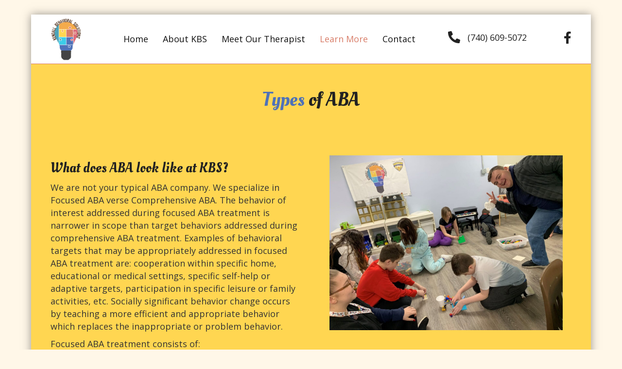

--- FILE ---
content_type: text/html; charset=UTF-8
request_url: https://kbsaba.com/learn-more/
body_size: 16865
content:
<!DOCTYPE html>
<html lang="en-US">
<head>
<meta charset="UTF-8" />
<meta name='viewport' content='width=device-width, initial-scale=1.0' />
<meta http-equiv='X-UA-Compatible' content='IE=edge' />
<link rel="profile" href="https://gmpg.org/xfn/11" />
<meta name='robots' content='index, follow, max-image-preview:large, max-snippet:-1, max-video-preview:-1' />
	<style>img:is([sizes="auto" i], [sizes^="auto," i]) { contain-intrinsic-size: 3000px 1500px }</style>
	
	<!-- This site is optimized with the Yoast SEO plugin v20.11 - https://yoast.com/wordpress/plugins/seo/ -->
	<title>Learn More | Behavioral Therapy</title>
	<meta name="description" content="Explore the website of Kendall Behavioral Solutions in Martins Ferry, OH to learn more about our behavioral therapy." />
	<link rel="canonical" href="https://fpb.7fe.myftpupload.com/learn-more/" />
	<meta property="og:locale" content="en_US" />
	<meta property="og:type" content="article" />
	<meta property="og:title" content="Learn More | Behavioral Therapy" />
	<meta property="og:description" content="Explore the website of Kendall Behavioral Solutions in Martins Ferry, OH to learn more about our behavioral therapy." />
	<meta property="og:url" content="https://fpb.7fe.myftpupload.com/learn-more/" />
	<meta property="og:site_name" content="Kendall Behavioral Solutions" />
	<meta property="article:modified_time" content="2023-04-18T18:49:51+00:00" />
	<meta property="og:image" content="https://fpb.7fe.myftpupload.com/wp-content/uploads/2023/02/SS-group-w-cole.jpg_1677271421-scaled.jpeg" />
	<meta name="twitter:card" content="summary_large_image" />
	<script type="application/ld+json" class="yoast-schema-graph">{"@context":"https://schema.org","@graph":[{"@type":"WebPage","@id":"https://fpb.7fe.myftpupload.com/learn-more/","url":"https://fpb.7fe.myftpupload.com/learn-more/","name":"Learn More | Behavioral Therapy","isPartOf":{"@id":"https://fpb.7fe.myftpupload.com/#website"},"primaryImageOfPage":{"@id":"https://fpb.7fe.myftpupload.com/learn-more/#primaryimage"},"image":{"@id":"https://fpb.7fe.myftpupload.com/learn-more/#primaryimage"},"thumbnailUrl":"https://kbsaba.com/wp-content/uploads/2023/02/SS-group-w-cole.jpg_1677271421-scaled.jpeg","datePublished":"2023-02-07T01:06:08+00:00","dateModified":"2023-04-18T18:49:51+00:00","description":"Explore the website of Kendall Behavioral Solutions in Martins Ferry, OH to learn more about our behavioral therapy.","breadcrumb":{"@id":"https://fpb.7fe.myftpupload.com/learn-more/#breadcrumb"},"inLanguage":"en-US","potentialAction":[{"@type":"ReadAction","target":["https://fpb.7fe.myftpupload.com/learn-more/"]}]},{"@type":"ImageObject","inLanguage":"en-US","@id":"https://fpb.7fe.myftpupload.com/learn-more/#primaryimage","url":"https://kbsaba.com/wp-content/uploads/2023/02/SS-group-w-cole.jpg_1677271421-scaled.jpeg","contentUrl":"https://kbsaba.com/wp-content/uploads/2023/02/SS-group-w-cole.jpg_1677271421-scaled.jpeg","width":1440,"height":1080},{"@type":"BreadcrumbList","@id":"https://fpb.7fe.myftpupload.com/learn-more/#breadcrumb","itemListElement":[{"@type":"ListItem","position":1,"name":"Home","item":"https://kbsaba.com/"},{"@type":"ListItem","position":2,"name":"Learn More"}]},{"@type":"WebSite","@id":"https://fpb.7fe.myftpupload.com/#website","url":"https://fpb.7fe.myftpupload.com/","name":"Kendall Behavioral Solutions","description":"Designing Solutions to help your child shine bright!","potentialAction":[{"@type":"SearchAction","target":{"@type":"EntryPoint","urlTemplate":"https://fpb.7fe.myftpupload.com/?s={search_term_string}"},"query-input":"required name=search_term_string"}],"inLanguage":"en-US"}]}</script>
	<!-- / Yoast SEO plugin. -->


<link rel="alternate" type="application/rss+xml" title="Kendall Behavioral Solutions &raquo; Feed" href="https://kbsaba.com/feed/" />
<link rel="alternate" type="application/rss+xml" title="Kendall Behavioral Solutions &raquo; Comments Feed" href="https://kbsaba.com/comments/feed/" />
<link rel="preload" href="https://kbsaba.com/wp-content/plugins/bb-plugin/fonts/fontawesome/5.15.4/webfonts/fa-solid-900.woff2" as="font" type="font/woff2" crossorigin="anonymous">
<link rel="preload" href="https://kbsaba.com/wp-content/plugins/bb-plugin/fonts/fontawesome/5.15.4/webfonts/fa-brands-400.woff2" as="font" type="font/woff2" crossorigin="anonymous">
<script>
window._wpemojiSettings = {"baseUrl":"https:\/\/s.w.org\/images\/core\/emoji\/16.0.1\/72x72\/","ext":".png","svgUrl":"https:\/\/s.w.org\/images\/core\/emoji\/16.0.1\/svg\/","svgExt":".svg","source":{"concatemoji":"https:\/\/kbsaba.com\/wp-includes\/js\/wp-emoji-release.min.js?ver=6.8.3"}};
/*! This file is auto-generated */
!function(s,n){var o,i,e;function c(e){try{var t={supportTests:e,timestamp:(new Date).valueOf()};sessionStorage.setItem(o,JSON.stringify(t))}catch(e){}}function p(e,t,n){e.clearRect(0,0,e.canvas.width,e.canvas.height),e.fillText(t,0,0);var t=new Uint32Array(e.getImageData(0,0,e.canvas.width,e.canvas.height).data),a=(e.clearRect(0,0,e.canvas.width,e.canvas.height),e.fillText(n,0,0),new Uint32Array(e.getImageData(0,0,e.canvas.width,e.canvas.height).data));return t.every(function(e,t){return e===a[t]})}function u(e,t){e.clearRect(0,0,e.canvas.width,e.canvas.height),e.fillText(t,0,0);for(var n=e.getImageData(16,16,1,1),a=0;a<n.data.length;a++)if(0!==n.data[a])return!1;return!0}function f(e,t,n,a){switch(t){case"flag":return n(e,"\ud83c\udff3\ufe0f\u200d\u26a7\ufe0f","\ud83c\udff3\ufe0f\u200b\u26a7\ufe0f")?!1:!n(e,"\ud83c\udde8\ud83c\uddf6","\ud83c\udde8\u200b\ud83c\uddf6")&&!n(e,"\ud83c\udff4\udb40\udc67\udb40\udc62\udb40\udc65\udb40\udc6e\udb40\udc67\udb40\udc7f","\ud83c\udff4\u200b\udb40\udc67\u200b\udb40\udc62\u200b\udb40\udc65\u200b\udb40\udc6e\u200b\udb40\udc67\u200b\udb40\udc7f");case"emoji":return!a(e,"\ud83e\udedf")}return!1}function g(e,t,n,a){var r="undefined"!=typeof WorkerGlobalScope&&self instanceof WorkerGlobalScope?new OffscreenCanvas(300,150):s.createElement("canvas"),o=r.getContext("2d",{willReadFrequently:!0}),i=(o.textBaseline="top",o.font="600 32px Arial",{});return e.forEach(function(e){i[e]=t(o,e,n,a)}),i}function t(e){var t=s.createElement("script");t.src=e,t.defer=!0,s.head.appendChild(t)}"undefined"!=typeof Promise&&(o="wpEmojiSettingsSupports",i=["flag","emoji"],n.supports={everything:!0,everythingExceptFlag:!0},e=new Promise(function(e){s.addEventListener("DOMContentLoaded",e,{once:!0})}),new Promise(function(t){var n=function(){try{var e=JSON.parse(sessionStorage.getItem(o));if("object"==typeof e&&"number"==typeof e.timestamp&&(new Date).valueOf()<e.timestamp+604800&&"object"==typeof e.supportTests)return e.supportTests}catch(e){}return null}();if(!n){if("undefined"!=typeof Worker&&"undefined"!=typeof OffscreenCanvas&&"undefined"!=typeof URL&&URL.createObjectURL&&"undefined"!=typeof Blob)try{var e="postMessage("+g.toString()+"("+[JSON.stringify(i),f.toString(),p.toString(),u.toString()].join(",")+"));",a=new Blob([e],{type:"text/javascript"}),r=new Worker(URL.createObjectURL(a),{name:"wpTestEmojiSupports"});return void(r.onmessage=function(e){c(n=e.data),r.terminate(),t(n)})}catch(e){}c(n=g(i,f,p,u))}t(n)}).then(function(e){for(var t in e)n.supports[t]=e[t],n.supports.everything=n.supports.everything&&n.supports[t],"flag"!==t&&(n.supports.everythingExceptFlag=n.supports.everythingExceptFlag&&n.supports[t]);n.supports.everythingExceptFlag=n.supports.everythingExceptFlag&&!n.supports.flag,n.DOMReady=!1,n.readyCallback=function(){n.DOMReady=!0}}).then(function(){return e}).then(function(){var e;n.supports.everything||(n.readyCallback(),(e=n.source||{}).concatemoji?t(e.concatemoji):e.wpemoji&&e.twemoji&&(t(e.twemoji),t(e.wpemoji)))}))}((window,document),window._wpemojiSettings);
</script>
<style id='wp-emoji-styles-inline-css'>

	img.wp-smiley, img.emoji {
		display: inline !important;
		border: none !important;
		box-shadow: none !important;
		height: 1em !important;
		width: 1em !important;
		margin: 0 0.07em !important;
		vertical-align: -0.1em !important;
		background: none !important;
		padding: 0 !important;
	}
</style>
<link rel='stylesheet' id='wp-block-library-css' href='https://kbsaba.com/wp-includes/css/dist/block-library/style.min.css?ver=6.8.3' media='all' />
<style id='wp-block-library-theme-inline-css'>
.wp-block-audio :where(figcaption){color:#555;font-size:13px;text-align:center}.is-dark-theme .wp-block-audio :where(figcaption){color:#ffffffa6}.wp-block-audio{margin:0 0 1em}.wp-block-code{border:1px solid #ccc;border-radius:4px;font-family:Menlo,Consolas,monaco,monospace;padding:.8em 1em}.wp-block-embed :where(figcaption){color:#555;font-size:13px;text-align:center}.is-dark-theme .wp-block-embed :where(figcaption){color:#ffffffa6}.wp-block-embed{margin:0 0 1em}.blocks-gallery-caption{color:#555;font-size:13px;text-align:center}.is-dark-theme .blocks-gallery-caption{color:#ffffffa6}:root :where(.wp-block-image figcaption){color:#555;font-size:13px;text-align:center}.is-dark-theme :root :where(.wp-block-image figcaption){color:#ffffffa6}.wp-block-image{margin:0 0 1em}.wp-block-pullquote{border-bottom:4px solid;border-top:4px solid;color:currentColor;margin-bottom:1.75em}.wp-block-pullquote cite,.wp-block-pullquote footer,.wp-block-pullquote__citation{color:currentColor;font-size:.8125em;font-style:normal;text-transform:uppercase}.wp-block-quote{border-left:.25em solid;margin:0 0 1.75em;padding-left:1em}.wp-block-quote cite,.wp-block-quote footer{color:currentColor;font-size:.8125em;font-style:normal;position:relative}.wp-block-quote:where(.has-text-align-right){border-left:none;border-right:.25em solid;padding-left:0;padding-right:1em}.wp-block-quote:where(.has-text-align-center){border:none;padding-left:0}.wp-block-quote.is-large,.wp-block-quote.is-style-large,.wp-block-quote:where(.is-style-plain){border:none}.wp-block-search .wp-block-search__label{font-weight:700}.wp-block-search__button{border:1px solid #ccc;padding:.375em .625em}:where(.wp-block-group.has-background){padding:1.25em 2.375em}.wp-block-separator.has-css-opacity{opacity:.4}.wp-block-separator{border:none;border-bottom:2px solid;margin-left:auto;margin-right:auto}.wp-block-separator.has-alpha-channel-opacity{opacity:1}.wp-block-separator:not(.is-style-wide):not(.is-style-dots){width:100px}.wp-block-separator.has-background:not(.is-style-dots){border-bottom:none;height:1px}.wp-block-separator.has-background:not(.is-style-wide):not(.is-style-dots){height:2px}.wp-block-table{margin:0 0 1em}.wp-block-table td,.wp-block-table th{word-break:normal}.wp-block-table :where(figcaption){color:#555;font-size:13px;text-align:center}.is-dark-theme .wp-block-table :where(figcaption){color:#ffffffa6}.wp-block-video :where(figcaption){color:#555;font-size:13px;text-align:center}.is-dark-theme .wp-block-video :where(figcaption){color:#ffffffa6}.wp-block-video{margin:0 0 1em}:root :where(.wp-block-template-part.has-background){margin-bottom:0;margin-top:0;padding:1.25em 2.375em}
</style>
<style id='classic-theme-styles-inline-css'>
/*! This file is auto-generated */
.wp-block-button__link{color:#fff;background-color:#32373c;border-radius:9999px;box-shadow:none;text-decoration:none;padding:calc(.667em + 2px) calc(1.333em + 2px);font-size:1.125em}.wp-block-file__button{background:#32373c;color:#fff;text-decoration:none}
</style>
<style id='global-styles-inline-css'>
:root{--wp--preset--aspect-ratio--square: 1;--wp--preset--aspect-ratio--4-3: 4/3;--wp--preset--aspect-ratio--3-4: 3/4;--wp--preset--aspect-ratio--3-2: 3/2;--wp--preset--aspect-ratio--2-3: 2/3;--wp--preset--aspect-ratio--16-9: 16/9;--wp--preset--aspect-ratio--9-16: 9/16;--wp--preset--color--black: #000000;--wp--preset--color--cyan-bluish-gray: #abb8c3;--wp--preset--color--white: #ffffff;--wp--preset--color--pale-pink: #f78da7;--wp--preset--color--vivid-red: #cf2e2e;--wp--preset--color--luminous-vivid-orange: #ff6900;--wp--preset--color--luminous-vivid-amber: #fcb900;--wp--preset--color--light-green-cyan: #7bdcb5;--wp--preset--color--vivid-green-cyan: #00d084;--wp--preset--color--pale-cyan-blue: #8ed1fc;--wp--preset--color--vivid-cyan-blue: #0693e3;--wp--preset--color--vivid-purple: #9b51e0;--wp--preset--gradient--vivid-cyan-blue-to-vivid-purple: linear-gradient(135deg,rgba(6,147,227,1) 0%,rgb(155,81,224) 100%);--wp--preset--gradient--light-green-cyan-to-vivid-green-cyan: linear-gradient(135deg,rgb(122,220,180) 0%,rgb(0,208,130) 100%);--wp--preset--gradient--luminous-vivid-amber-to-luminous-vivid-orange: linear-gradient(135deg,rgba(252,185,0,1) 0%,rgba(255,105,0,1) 100%);--wp--preset--gradient--luminous-vivid-orange-to-vivid-red: linear-gradient(135deg,rgba(255,105,0,1) 0%,rgb(207,46,46) 100%);--wp--preset--gradient--very-light-gray-to-cyan-bluish-gray: linear-gradient(135deg,rgb(238,238,238) 0%,rgb(169,184,195) 100%);--wp--preset--gradient--cool-to-warm-spectrum: linear-gradient(135deg,rgb(74,234,220) 0%,rgb(151,120,209) 20%,rgb(207,42,186) 40%,rgb(238,44,130) 60%,rgb(251,105,98) 80%,rgb(254,248,76) 100%);--wp--preset--gradient--blush-light-purple: linear-gradient(135deg,rgb(255,206,236) 0%,rgb(152,150,240) 100%);--wp--preset--gradient--blush-bordeaux: linear-gradient(135deg,rgb(254,205,165) 0%,rgb(254,45,45) 50%,rgb(107,0,62) 100%);--wp--preset--gradient--luminous-dusk: linear-gradient(135deg,rgb(255,203,112) 0%,rgb(199,81,192) 50%,rgb(65,88,208) 100%);--wp--preset--gradient--pale-ocean: linear-gradient(135deg,rgb(255,245,203) 0%,rgb(182,227,212) 50%,rgb(51,167,181) 100%);--wp--preset--gradient--electric-grass: linear-gradient(135deg,rgb(202,248,128) 0%,rgb(113,206,126) 100%);--wp--preset--gradient--midnight: linear-gradient(135deg,rgb(2,3,129) 0%,rgb(40,116,252) 100%);--wp--preset--font-size--small: 13px;--wp--preset--font-size--medium: 20px;--wp--preset--font-size--large: 36px;--wp--preset--font-size--x-large: 42px;--wp--preset--spacing--20: 0.44rem;--wp--preset--spacing--30: 0.67rem;--wp--preset--spacing--40: 1rem;--wp--preset--spacing--50: 1.5rem;--wp--preset--spacing--60: 2.25rem;--wp--preset--spacing--70: 3.38rem;--wp--preset--spacing--80: 5.06rem;--wp--preset--shadow--natural: 6px 6px 9px rgba(0, 0, 0, 0.2);--wp--preset--shadow--deep: 12px 12px 50px rgba(0, 0, 0, 0.4);--wp--preset--shadow--sharp: 6px 6px 0px rgba(0, 0, 0, 0.2);--wp--preset--shadow--outlined: 6px 6px 0px -3px rgba(255, 255, 255, 1), 6px 6px rgba(0, 0, 0, 1);--wp--preset--shadow--crisp: 6px 6px 0px rgba(0, 0, 0, 1);}:where(.is-layout-flex){gap: 0.5em;}:where(.is-layout-grid){gap: 0.5em;}body .is-layout-flex{display: flex;}.is-layout-flex{flex-wrap: wrap;align-items: center;}.is-layout-flex > :is(*, div){margin: 0;}body .is-layout-grid{display: grid;}.is-layout-grid > :is(*, div){margin: 0;}:where(.wp-block-columns.is-layout-flex){gap: 2em;}:where(.wp-block-columns.is-layout-grid){gap: 2em;}:where(.wp-block-post-template.is-layout-flex){gap: 1.25em;}:where(.wp-block-post-template.is-layout-grid){gap: 1.25em;}.has-black-color{color: var(--wp--preset--color--black) !important;}.has-cyan-bluish-gray-color{color: var(--wp--preset--color--cyan-bluish-gray) !important;}.has-white-color{color: var(--wp--preset--color--white) !important;}.has-pale-pink-color{color: var(--wp--preset--color--pale-pink) !important;}.has-vivid-red-color{color: var(--wp--preset--color--vivid-red) !important;}.has-luminous-vivid-orange-color{color: var(--wp--preset--color--luminous-vivid-orange) !important;}.has-luminous-vivid-amber-color{color: var(--wp--preset--color--luminous-vivid-amber) !important;}.has-light-green-cyan-color{color: var(--wp--preset--color--light-green-cyan) !important;}.has-vivid-green-cyan-color{color: var(--wp--preset--color--vivid-green-cyan) !important;}.has-pale-cyan-blue-color{color: var(--wp--preset--color--pale-cyan-blue) !important;}.has-vivid-cyan-blue-color{color: var(--wp--preset--color--vivid-cyan-blue) !important;}.has-vivid-purple-color{color: var(--wp--preset--color--vivid-purple) !important;}.has-black-background-color{background-color: var(--wp--preset--color--black) !important;}.has-cyan-bluish-gray-background-color{background-color: var(--wp--preset--color--cyan-bluish-gray) !important;}.has-white-background-color{background-color: var(--wp--preset--color--white) !important;}.has-pale-pink-background-color{background-color: var(--wp--preset--color--pale-pink) !important;}.has-vivid-red-background-color{background-color: var(--wp--preset--color--vivid-red) !important;}.has-luminous-vivid-orange-background-color{background-color: var(--wp--preset--color--luminous-vivid-orange) !important;}.has-luminous-vivid-amber-background-color{background-color: var(--wp--preset--color--luminous-vivid-amber) !important;}.has-light-green-cyan-background-color{background-color: var(--wp--preset--color--light-green-cyan) !important;}.has-vivid-green-cyan-background-color{background-color: var(--wp--preset--color--vivid-green-cyan) !important;}.has-pale-cyan-blue-background-color{background-color: var(--wp--preset--color--pale-cyan-blue) !important;}.has-vivid-cyan-blue-background-color{background-color: var(--wp--preset--color--vivid-cyan-blue) !important;}.has-vivid-purple-background-color{background-color: var(--wp--preset--color--vivid-purple) !important;}.has-black-border-color{border-color: var(--wp--preset--color--black) !important;}.has-cyan-bluish-gray-border-color{border-color: var(--wp--preset--color--cyan-bluish-gray) !important;}.has-white-border-color{border-color: var(--wp--preset--color--white) !important;}.has-pale-pink-border-color{border-color: var(--wp--preset--color--pale-pink) !important;}.has-vivid-red-border-color{border-color: var(--wp--preset--color--vivid-red) !important;}.has-luminous-vivid-orange-border-color{border-color: var(--wp--preset--color--luminous-vivid-orange) !important;}.has-luminous-vivid-amber-border-color{border-color: var(--wp--preset--color--luminous-vivid-amber) !important;}.has-light-green-cyan-border-color{border-color: var(--wp--preset--color--light-green-cyan) !important;}.has-vivid-green-cyan-border-color{border-color: var(--wp--preset--color--vivid-green-cyan) !important;}.has-pale-cyan-blue-border-color{border-color: var(--wp--preset--color--pale-cyan-blue) !important;}.has-vivid-cyan-blue-border-color{border-color: var(--wp--preset--color--vivid-cyan-blue) !important;}.has-vivid-purple-border-color{border-color: var(--wp--preset--color--vivid-purple) !important;}.has-vivid-cyan-blue-to-vivid-purple-gradient-background{background: var(--wp--preset--gradient--vivid-cyan-blue-to-vivid-purple) !important;}.has-light-green-cyan-to-vivid-green-cyan-gradient-background{background: var(--wp--preset--gradient--light-green-cyan-to-vivid-green-cyan) !important;}.has-luminous-vivid-amber-to-luminous-vivid-orange-gradient-background{background: var(--wp--preset--gradient--luminous-vivid-amber-to-luminous-vivid-orange) !important;}.has-luminous-vivid-orange-to-vivid-red-gradient-background{background: var(--wp--preset--gradient--luminous-vivid-orange-to-vivid-red) !important;}.has-very-light-gray-to-cyan-bluish-gray-gradient-background{background: var(--wp--preset--gradient--very-light-gray-to-cyan-bluish-gray) !important;}.has-cool-to-warm-spectrum-gradient-background{background: var(--wp--preset--gradient--cool-to-warm-spectrum) !important;}.has-blush-light-purple-gradient-background{background: var(--wp--preset--gradient--blush-light-purple) !important;}.has-blush-bordeaux-gradient-background{background: var(--wp--preset--gradient--blush-bordeaux) !important;}.has-luminous-dusk-gradient-background{background: var(--wp--preset--gradient--luminous-dusk) !important;}.has-pale-ocean-gradient-background{background: var(--wp--preset--gradient--pale-ocean) !important;}.has-electric-grass-gradient-background{background: var(--wp--preset--gradient--electric-grass) !important;}.has-midnight-gradient-background{background: var(--wp--preset--gradient--midnight) !important;}.has-small-font-size{font-size: var(--wp--preset--font-size--small) !important;}.has-medium-font-size{font-size: var(--wp--preset--font-size--medium) !important;}.has-large-font-size{font-size: var(--wp--preset--font-size--large) !important;}.has-x-large-font-size{font-size: var(--wp--preset--font-size--x-large) !important;}
:where(.wp-block-post-template.is-layout-flex){gap: 1.25em;}:where(.wp-block-post-template.is-layout-grid){gap: 1.25em;}
:where(.wp-block-columns.is-layout-flex){gap: 2em;}:where(.wp-block-columns.is-layout-grid){gap: 2em;}
:root :where(.wp-block-pullquote){font-size: 1.5em;line-height: 1.6;}
</style>
<link rel='stylesheet' id='fl-builder-layout-14-css' href='https://kbsaba.com/wp-content/uploads/bb-plugin/cache/14-layout.css?ver=ad9b0cfbbbdf41fc95f5bb360d4264ed' media='all' />
<link rel='stylesheet' id='wp-components-css' href='https://kbsaba.com/wp-includes/css/dist/components/style.min.css?ver=6.8.3' media='all' />
<link rel='stylesheet' id='godaddy-styles-css' href='https://kbsaba.com/wp-content/mu-plugins/vendor/wpex/godaddy-launch/includes/Dependencies/GoDaddy/Styles/build/latest.css?ver=2.0.2' media='all' />
<link rel='stylesheet' id='font-awesome-5-css' href='https://kbsaba.com/wp-content/plugins/bb-plugin/fonts/fontawesome/5.15.4/css/all.min.css?ver=2.7.0.5' media='all' />
<link rel='stylesheet' id='fl-builder-layout-bundle-1ae552b87520f919fa1c546d5a635072-css' href='https://kbsaba.com/wp-content/uploads/bb-plugin/cache/1ae552b87520f919fa1c546d5a635072-layout-bundle.css?ver=2.7.0.5-1.4.6.2' media='all' />
<link rel='stylesheet' id='gd-core-css' href='https://kbsaba.com/wp-content/plugins/pws-core/public/css/GD-cORe-public.css?ver=4.0.0' media='all' />
<link rel='stylesheet' id='jquery-magnificpopup-css' href='https://kbsaba.com/wp-content/plugins/bb-plugin/css/jquery.magnificpopup.min.css?ver=2.7.0.5' media='all' />
<link rel='stylesheet' id='base-css' href='https://kbsaba.com/wp-content/themes/bb-theme/css/base.min.css?ver=1.7.13' media='all' />
<link rel='stylesheet' id='fl-automator-skin-css' href='https://kbsaba.com/wp-content/uploads/bb-theme/skin-64adc7b2314af.css?ver=1.7.13' media='all' />
<link rel='stylesheet' id='pp-animate-css' href='https://kbsaba.com/wp-content/plugins/bbpowerpack/assets/css/animate.min.css?ver=3.5.1' media='all' />
<script src="https://kbsaba.com/wp-includes/js/jquery/jquery.min.js?ver=3.7.1" id="jquery-core-js"></script>
<script src="https://kbsaba.com/wp-includes/js/jquery/jquery-migrate.min.js?ver=3.4.1" id="jquery-migrate-js"></script>
<script src="https://kbsaba.com/wp-includes/js/imagesloaded.min.js?ver=6.8.3" id="imagesloaded-js"></script>
<script src="https://kbsaba.com/wp-content/plugins/pws-core/public/js/GD-cORe-public.js?ver=4.0.0" id="gd-core-js"></script>
<script src="https://kbsaba.com/wp-content/plugins/wp-smush-pro/app/assets/js/smush-lazy-load.min.js?ver=3.16.5" id="smush-lazy-load-js"></script>
<link rel="https://api.w.org/" href="https://kbsaba.com/wp-json/" /><link rel="alternate" title="JSON" type="application/json" href="https://kbsaba.com/wp-json/wp/v2/pages/14" /><link rel="EditURI" type="application/rsd+xml" title="RSD" href="https://kbsaba.com/xmlrpc.php?rsd" />
<link rel='shortlink' href='https://kbsaba.com/?p=14' />
<link rel="alternate" title="oEmbed (JSON)" type="application/json+oembed" href="https://kbsaba.com/wp-json/oembed/1.0/embed?url=https%3A%2F%2Fkbsaba.com%2Flearn-more%2F" />
<link rel="alternate" title="oEmbed (XML)" type="text/xml+oembed" href="https://kbsaba.com/wp-json/oembed/1.0/embed?url=https%3A%2F%2Fkbsaba.com%2Flearn-more%2F&#038;format=xml" />
		<script>
			var bb_powerpack = {
				ajaxurl: 'https://kbsaba.com/wp-admin/admin-ajax.php',
				search_term: '',
				callback: function() {}
			};
		</script>
				<script>
			document.documentElement.className = document.documentElement.className.replace('no-js', 'js');
		</script>
		<link rel="icon" href="https://kbsaba.com/wp-content/uploads/2023/02/cropped-logo-32x32.png" sizes="32x32" />
<link rel="icon" href="https://kbsaba.com/wp-content/uploads/2023/02/cropped-logo-192x192.png" sizes="192x192" />
<link rel="apple-touch-icon" href="https://kbsaba.com/wp-content/uploads/2023/02/cropped-logo-180x180.png" />
<meta name="msapplication-TileImage" content="https://kbsaba.com/wp-content/uploads/2023/02/cropped-logo-270x270.png" />
		<style id="wp-custom-css">
			/*-------------------------------
            TYPOGRAPHY 
--------------------------------*/

body p, 
.entry-content p, 
.entry-content ul li,  
.entry-content ul,  
.entry-content a, 
.pp-sub-heading p {

}


/*--------------------------------
            HEADER 
---------------------------------*/
/*---
  Media queries? Y/N
---*/



/*-------------------------------
            NAVIGATION
--------------------------------*/
/*---
  Media queries? Y/N
---*/



/*--------------------------------
            BUTTONS
----------------------------------*/
/*---
  Media queries? Y/N
---*/

a.button, 
span.fl-button-text, 
span.uabb-button-text.uabb-creative-button-text, 
.gform_button.button, 
a.fl-button {

}



/*----------------------------------
            FOOTER
---------------------------------*/
/*---
  Media queries? Y/N
---*/


/*------------------------------
            BB MODULES
---------------------------------*/

/*---
  MODULE NAME
  Description of section
  Media queries? Y/N
---*/


/*------------------------------
            PAGE SPECIFIC 
---------------------------------*/

/*---
  PAGE NAME
  Description of section
  Media queries? Y/N
---*/



/*-------------------------------
        LARGE SCREENS ONLY
---------------------------------*/

@media screen and (min-width: 769px){ 


}


/*-------------------------------
        LAPTOP SCREEN - 1366
---------------------------------*/

@media screen and (max-width: 1366px){ 


}


/*-------------------------------
      IPAD PRO SCREENS - 1024
---------------------------------*/

@media screen and (max-width: 1024px){ 


}


/*--------------------------------
    TABLET SCREENS AND SMALLER
--------------------------------*/

@media screen and (max-width: 768px){ 
}




/*-------------------------------
        MOBILE SCREENS ONLY
---------------------------------*/

@media screen and (max-width: 480px){ 


}

/*-------------------------------
        Posts
---------------------------------*/
.abc
{background-color:white !important}

.fl-rich-text img {
float: left;
    width: 300px;
    margin: 0 30px 10px 0; }

.tutor-wrap {
padding-top: 60px;
    padding-bottom: 60px
}

body {
background: #fff7e8;
}
body > .fl-page {
    box-shadow: rgb(50 50 50 / 50%) 0px 0px 17px;
    margin: 30px auto;
}		</style>
		</head>
<body class="wp-singular page-template-default page page-id-14 wp-theme-bb-theme fl-builder fl-theme-builder-header fl-theme-builder-header-header fl-theme-builder-footer fl-theme-builder-footer-footer fl-framework-base fl-preset-default fl-fixed-width fl-scroll-to-top fl-search-active" itemscope="itemscope" itemtype="https://schema.org/WebPage">
<a aria-label="Skip to content" class="fl-screen-reader-text" href="#fl-main-content">Skip to content</a><div class="fl-page">
	<header class="fl-builder-content fl-builder-content-33 fl-builder-global-templates-locked" data-post-id="33" data-type="header" data-sticky="0" data-sticky-on="" data-sticky-breakpoint="medium" data-shrink="0" data-overlay="0" data-overlay-bg="transparent" data-shrink-image-height="50px" role="banner" itemscope="itemscope" itemtype="http://schema.org/WPHeader"><div class="fl-row fl-row-full-width fl-row-bg-color fl-node-0dj6plnzicbx fl-row-default-height fl-row-align-center fl-visible-desktop fl-visible-large headmain" data-node="0dj6plnzicbx">
	<div class="fl-row-content-wrap">
		<div class="uabb-row-separator uabb-top-row-separator" >
</div>
						<div class="fl-row-content fl-row-fixed-width fl-node-content">
		
<div class="fl-col-group fl-node-f0bkter7xcdi fl-col-group-equal-height fl-col-group-align-center fl-col-group-custom-width" data-node="f0bkter7xcdi">
			<div class="fl-col fl-node-myw21re5d8ga fl-col-small fl-col-small-full-width fl-col-small-custom-width" data-node="myw21re5d8ga">
	<div class="fl-col-content fl-node-content"><div class="fl-module fl-module-photo fl-node-f2io4pe8u1kq" data-node="f2io4pe8u1kq">
	<div class="fl-module-content fl-node-content">
		<div class="fl-photo fl-photo-align-left" itemscope itemtype="https://schema.org/ImageObject">
	<div class="fl-photo-content fl-photo-img-png">
				<a href="https://kbsaba.com" target="_self" itemprop="url">
				<img loading="lazy" decoding="async" class="fl-photo-img wp-image-37 size-full" src="https://kbsaba.com/wp-content/uploads/2023/02/logo-1.png" alt="logo" itemprop="image" height="227" width="165" title="logo"  data-no-lazy="1" />
				</a>
					</div>
	</div>
	</div>
</div>
</div>
</div>
			<div class="fl-col fl-node-ebup3zcadk8v fl-col-small-custom-width" data-node="ebup3zcadk8v">
	<div class="fl-col-content fl-node-content"><div class="fl-module fl-module-pp-advanced-menu fl-node-nluae4h0iwdc" data-node="nluae4h0iwdc">
	<div class="fl-module-content fl-node-content">
		<div class="pp-advanced-menu pp-advanced-menu-accordion-collapse pp-menu-default pp-menu-align-right">
   	   	<div class="pp-clear"></div>
	<nav class="pp-menu-nav" aria-label="main" itemscope="itemscope" itemtype="https://schema.org/SiteNavigationElement">
		
		<ul id="menu-main" class="menu pp-advanced-menu-horizontal pp-toggle-arrows"><li id="menu-item-9" class="menu-item menu-item-type-post_type menu-item-object-page menu-item-home"><a href="https://kbsaba.com/" tabindex="0" role="link"><span class="menu-item-text">Home</span></a></li><li id="menu-item-11" class="menu-item menu-item-type-post_type menu-item-object-page"><a href="https://kbsaba.com/about-kbs/" tabindex="0" role="link"><span class="menu-item-text">About KBS</span></a></li><li id="menu-item-13" class="menu-item menu-item-type-post_type menu-item-object-page"><a href="https://kbsaba.com/meet-our-therapist/" tabindex="0" role="link"><span class="menu-item-text">Meet Our Therapist</span></a></li><li id="menu-item-15" class="menu-item menu-item-type-post_type menu-item-object-page current-menu-item page_item page-item-14 current_page_item"><a href="https://kbsaba.com/learn-more/" aria-current="page" tabindex="0" role="link"><span class="menu-item-text">Learn More</span></a></li><li id="menu-item-17" class="menu-item menu-item-type-post_type menu-item-object-page"><a href="https://kbsaba.com/contact/" tabindex="0" role="link"><span class="menu-item-text">Contact</span></a></li></ul>
			</nav>
</div>
			<div class="pp-advanced-menu-mobile">
			<button class="pp-advanced-menu-mobile-toggle hamburger" tabindex="0" role="button" aria-label="Menu">
				<div class="pp-hamburger"><div class="pp-hamburger-box"><div class="pp-hamburger-inner"></div></div></div>			</button>
			</div>
			<div class="pp-advanced-menu pp-advanced-menu-accordion-collapse off-canvas">
	<div class="pp-clear"></div>
	<nav class="pp-menu-nav pp-off-canvas-menu pp-menu-right" aria-label="main" itemscope="itemscope" itemtype="https://schema.org/SiteNavigationElement">
		<a href="javascript:void(0)" class="pp-menu-close-btn" aria-label="Close the menu" role="button">×</a>

		
		<ul id="menu-main-1" class="menu pp-advanced-menu-horizontal pp-toggle-arrows"><li id="menu-item-9" class="menu-item menu-item-type-post_type menu-item-object-page menu-item-home"><a href="https://kbsaba.com/" tabindex="0" role="link"><span class="menu-item-text">Home</span></a></li><li id="menu-item-11" class="menu-item menu-item-type-post_type menu-item-object-page"><a href="https://kbsaba.com/about-kbs/" tabindex="0" role="link"><span class="menu-item-text">About KBS</span></a></li><li id="menu-item-13" class="menu-item menu-item-type-post_type menu-item-object-page"><a href="https://kbsaba.com/meet-our-therapist/" tabindex="0" role="link"><span class="menu-item-text">Meet Our Therapist</span></a></li><li id="menu-item-15" class="menu-item menu-item-type-post_type menu-item-object-page current-menu-item page_item page-item-14 current_page_item"><a href="https://kbsaba.com/learn-more/" aria-current="page" tabindex="0" role="link"><span class="menu-item-text">Learn More</span></a></li><li id="menu-item-17" class="menu-item menu-item-type-post_type menu-item-object-page"><a href="https://kbsaba.com/contact/" tabindex="0" role="link"><span class="menu-item-text">Contact</span></a></li></ul>
			</nav>
</div>
	</div>
</div>
</div>
</div>
			<div class="fl-col fl-node-jwc06hqdyvpl fl-col-small fl-col-small-full-width fl-col-small-custom-width" data-node="jwc06hqdyvpl">
	<div class="fl-col-content fl-node-content"><div class="fl-module fl-module-icon fl-node-w4va9r0bc3gj" data-node="w4va9r0bc3gj">
	<div class="fl-module-content fl-node-content">
		<div class="fl-icon-wrap">
	<span class="fl-icon">
				<i class="fas fa-phone-alt" aria-hidden="true"></i>
					</span>
			<div id="fl-icon-text-w4va9r0bc3gj" class="fl-icon-text fl-icon-text-wrap">
						<p><a href="tel:+17406095072">(740) 609-5072</a></p>					</div>
	</div>
	</div>
</div>
</div>
</div>
			<div class="fl-col fl-node-tqgvp0i285yj fl-col-small fl-col-small-full-width" data-node="tqgvp0i285yj">
	<div class="fl-col-content fl-node-content"><div class="fl-module fl-module-icon fl-node-k8y5ihapf1mt" data-node="k8y5ihapf1mt">
	<div class="fl-module-content fl-node-content">
		<div class="fl-icon-wrap">
	<span class="fl-icon">
								<a href="https://www.facebook.com/kendallbehavioralsolutions" target="_blank" rel="noopener" >
							<i class="fab fa-facebook-f" aria-hidden="true"></i>
						</a>
			</span>
	</div>
	</div>
</div>
</div>
</div>
	</div>
		</div>
	</div>
</div>
<div class="fl-row fl-row-full-width fl-row-bg-color fl-node-wa6ntjb5fmh9 fl-row-default-height fl-row-align-center fl-visible-medium fl-visible-mobile headmain" data-node="wa6ntjb5fmh9">
	<div class="fl-row-content-wrap">
		<div class="uabb-row-separator uabb-top-row-separator" >
</div>
						<div class="fl-row-content fl-row-fixed-width fl-node-content">
		
<div class="fl-col-group fl-node-58d1lrtewxfp fl-col-group-equal-height fl-col-group-align-center fl-col-group-custom-width" data-node="58d1lrtewxfp">
			<div class="fl-col fl-node-afdew60uik1m fl-col-small fl-col-small-full-width fl-col-small-custom-width" data-node="afdew60uik1m">
	<div class="fl-col-content fl-node-content"><div class="fl-module fl-module-photo fl-node-a5li2rbw417q" data-node="a5li2rbw417q">
	<div class="fl-module-content fl-node-content">
		<div class="fl-photo fl-photo-align-left" itemscope itemtype="https://schema.org/ImageObject">
	<div class="fl-photo-content fl-photo-img-png">
				<a href="https://kbsaba.com" target="_self" itemprop="url">
				<img loading="lazy" decoding="async" class="fl-photo-img wp-image-37 size-full" src="https://kbsaba.com/wp-content/uploads/2023/02/logo-1.png" alt="logo" itemprop="image" height="227" width="165" title="logo"  data-no-lazy="1" />
				</a>
					</div>
	</div>
	</div>
</div>
</div>
</div>
			<div class="fl-col fl-node-9aiw63hvs4yc fl-col-small fl-col-small-full-width fl-col-small-custom-width" data-node="9aiw63hvs4yc">
	<div class="fl-col-content fl-node-content"><div class="fl-module fl-module-icon fl-node-gn1b68uj3syp fl-visible-medium" data-node="gn1b68uj3syp">
	<div class="fl-module-content fl-node-content">
		<div class="fl-icon-wrap">
	<span class="fl-icon">
				<i class="fas fa-phone-alt" aria-hidden="true"></i>
					</span>
			<div id="fl-icon-text-gn1b68uj3syp" class="fl-icon-text fl-icon-text-wrap">
						<p><a href="tel:+17406095072">(740) 609-5072</a></p>					</div>
	</div>
	</div>
</div>
<div class="fl-module fl-module-icon fl-node-bgrpex63ujso fl-visible-mobile" data-node="bgrpex63ujso">
	<div class="fl-module-content fl-node-content">
		<div class="fl-icon-wrap">
	<span class="fl-icon">
				<i class="fas fa-phone-alt" aria-hidden="true"></i>
					</span>
			<div id="fl-icon-text-bgrpex63ujso" class="fl-icon-text fl-icon-text-wrap">
						<p><a href="tel:+17406095072">(740) 609-5072</a></p>					</div>
	</div>
	</div>
</div>
</div>
</div>
			<div class="fl-col fl-node-x879f2ba1qr3 fl-col-small fl-col-small-full-width fl-col-small-custom-width" data-node="x879f2ba1qr3">
	<div class="fl-col-content fl-node-content"><div class="fl-module fl-module-icon fl-node-r416b0nazetj" data-node="r416b0nazetj">
	<div class="fl-module-content fl-node-content">
		<div class="fl-icon-wrap">
	<span class="fl-icon">
								<a href="https://www.facebook.com/kendallbehavioralsolutions" target="_blank" rel="noopener" >
							<i class="fab fa-facebook-f" aria-hidden="true"></i>
						</a>
			</span>
	</div>
	</div>
</div>
</div>
</div>
			<div class="fl-col fl-node-95bd8ykhnvic fl-col-small fl-col-small-full-width fl-col-small-custom-width" data-node="95bd8ykhnvic">
	<div class="fl-col-content fl-node-content"><div class="fl-module fl-module-pp-advanced-menu fl-node-w9t41hax38vq" data-node="w9t41hax38vq">
	<div class="fl-module-content fl-node-content">
		<div class="pp-advanced-menu pp-advanced-menu-accordion-collapse pp-menu-default pp-menu-align-right">
   	   	<div class="pp-clear"></div>
	<nav class="pp-menu-nav" aria-label="main" itemscope="itemscope" itemtype="https://schema.org/SiteNavigationElement">
		
		<ul id="menu-main-2" class="menu pp-advanced-menu-horizontal pp-toggle-arrows"><li id="menu-item-9" class="menu-item menu-item-type-post_type menu-item-object-page menu-item-home"><a href="https://kbsaba.com/" tabindex="0" role="link"><span class="menu-item-text">Home</span></a></li><li id="menu-item-11" class="menu-item menu-item-type-post_type menu-item-object-page"><a href="https://kbsaba.com/about-kbs/" tabindex="0" role="link"><span class="menu-item-text">About KBS</span></a></li><li id="menu-item-13" class="menu-item menu-item-type-post_type menu-item-object-page"><a href="https://kbsaba.com/meet-our-therapist/" tabindex="0" role="link"><span class="menu-item-text">Meet Our Therapist</span></a></li><li id="menu-item-15" class="menu-item menu-item-type-post_type menu-item-object-page current-menu-item page_item page-item-14 current_page_item"><a href="https://kbsaba.com/learn-more/" aria-current="page" tabindex="0" role="link"><span class="menu-item-text">Learn More</span></a></li><li id="menu-item-17" class="menu-item menu-item-type-post_type menu-item-object-page"><a href="https://kbsaba.com/contact/" tabindex="0" role="link"><span class="menu-item-text">Contact</span></a></li></ul>
			</nav>
</div>
			<div class="pp-advanced-menu-mobile">
			<button class="pp-advanced-menu-mobile-toggle hamburger" tabindex="0" role="button" aria-label="Menu">
				<div class="pp-hamburger"><div class="pp-hamburger-box"><div class="pp-hamburger-inner"></div></div></div>			</button>
			</div>
			<div class="pp-advanced-menu pp-advanced-menu-accordion-collapse off-canvas">
	<div class="pp-clear"></div>
	<nav class="pp-menu-nav pp-off-canvas-menu pp-menu-right" aria-label="main" itemscope="itemscope" itemtype="https://schema.org/SiteNavigationElement">
		<a href="javascript:void(0)" class="pp-menu-close-btn" aria-label="Close the menu" role="button">×</a>

		
		<ul id="menu-main-3" class="menu pp-advanced-menu-horizontal pp-toggle-arrows"><li id="menu-item-9" class="menu-item menu-item-type-post_type menu-item-object-page menu-item-home"><a href="https://kbsaba.com/" tabindex="0" role="link"><span class="menu-item-text">Home</span></a></li><li id="menu-item-11" class="menu-item menu-item-type-post_type menu-item-object-page"><a href="https://kbsaba.com/about-kbs/" tabindex="0" role="link"><span class="menu-item-text">About KBS</span></a></li><li id="menu-item-13" class="menu-item menu-item-type-post_type menu-item-object-page"><a href="https://kbsaba.com/meet-our-therapist/" tabindex="0" role="link"><span class="menu-item-text">Meet Our Therapist</span></a></li><li id="menu-item-15" class="menu-item menu-item-type-post_type menu-item-object-page current-menu-item page_item page-item-14 current_page_item"><a href="https://kbsaba.com/learn-more/" aria-current="page" tabindex="0" role="link"><span class="menu-item-text">Learn More</span></a></li><li id="menu-item-17" class="menu-item menu-item-type-post_type menu-item-object-page"><a href="https://kbsaba.com/contact/" tabindex="0" role="link"><span class="menu-item-text">Contact</span></a></li></ul>
			</nav>
</div>
	</div>
</div>
</div>
</div>
	</div>
		</div>
	</div>
</div>
</header><div class="uabb-js-breakpoint" style="display: none;"></div>	<div id="fl-main-content" class="fl-page-content" itemprop="mainContentOfPage" role="main">

		
<div class="fl-content-full container">
	<div class="row">
		<div class="fl-content col-md-12">
			<article class="fl-post post-14 page type-page status-publish hentry" id="fl-post-14" itemscope="itemscope" itemtype="https://schema.org/CreativeWork">

			<div class="fl-post-content clearfix" itemprop="text">
		<div class="fl-builder-content fl-builder-content-14 fl-builder-content-primary fl-builder-global-templates-locked" data-post-id="14"><div class="fl-row fl-row-full-width fl-row-bg-color fl-node-9di2cxrplthg fl-row-default-height fl-row-align-center" data-node="9di2cxrplthg">
	<div class="fl-row-content-wrap">
		<div class="uabb-row-separator uabb-top-row-separator" >
</div>
						<div class="fl-row-content fl-row-fixed-width fl-node-content">
		
<div class="fl-col-group fl-node-c2i06xq7pduz" data-node="c2i06xq7pduz">
			<div class="fl-col fl-node-7vur4tcazk0e" data-node="7vur4tcazk0e">
	<div class="fl-col-content fl-node-content"><div class="fl-module fl-module-pp-heading fl-node-68c0q9ou4h7m" data-node="68c0q9ou4h7m">
	<div class="fl-module-content fl-node-content">
		<div class="pp-heading-content">
		<div class="pp-heading  pp-center pp-dual-heading">
		
		<h1 class="heading-title">

			
			<span class="title-text pp-primary-title">Types </span>

											<span class="title-text pp-secondary-title">of ABA </span>
			
			
		</h1>

		
	</div>

	
	</div>
	</div>
</div>
</div>
</div>
	</div>
		</div>
	</div>
</div>
<div class="fl-row fl-row-full-width fl-row-bg-color fl-node-iktxa81vwj0m fl-row-default-height fl-row-align-center" data-node="iktxa81vwj0m">
	<div class="fl-row-content-wrap">
		<div class="uabb-row-separator uabb-top-row-separator" >
</div>
						<div class="fl-row-content fl-row-fixed-width fl-node-content">
		
<div class="fl-col-group fl-node-lgkibcy6ae03 fl-col-group-equal-height fl-col-group-align-top" data-node="lgkibcy6ae03">
			<div class="fl-col fl-node-w19sfud2o4en fl-col-small fl-col-small-full-width" data-node="w19sfud2o4en">
	<div class="fl-col-content fl-node-content"><div class="fl-module fl-module-pp-heading fl-node-64dt0vbm7i9k" data-node="64dt0vbm7i9k">
	<div class="fl-module-content fl-node-content">
		<div class="pp-heading-content">
		<div class="pp-heading  pp-left">
		
		<h3 class="heading-title">

			
			<span class="title-text pp-primary-title">What does ABA look like at KBS?</span>

			
			
		</h3>

		
	</div>

			<div class="pp-sub-heading">
			<p class="task-content">We are not your typical ABA company. We specialize in Focused ABA verse Comprehensive ABA. The behavior of interest addressed during focused ABA treatment is narrower in scope than target behaviors addressed during comprehensive ABA treatment. Examples of behavioral targets that may be appropriately addressed in focused ABA treatment are: cooperation within specific home, educational or medical settings, specific self-help or adaptive targets, participation in specific leisure or family activities, etc. Socially significant behavior change occurs by teaching a more efficient and appropriate behavior which replaces the inappropriate or problem behavior.</p><p class="task-content">Focused ABA treatment consists of:</p><p class="task-content">·        A treatment plan is developed based upon assessment which determines the function the target behavior serves in the learner’s environment</p><p class="task-content">·        Intensity and duration of treatment is based upon individual learner needs and severity of the behavior</p><p class="task-content">·        Treatment occurs during multiple 1 hour to 3 hour sessions per week dependent on individualized client needs</p><p class="task-content">·        Treatment decisions are based upon on-going data collection and error analysis</p><p class="task-content">·        Re-assessment occurs as determined by individual progress on treatment goals</p><p class="task-content">·        The majority of treatment hours are implemented by highly trained behavioral technician or Board Certified Behavior Analyst (BCBA)</p><p class="task-content">·        Parent training in principles and procedures of ABA occurs on an on-going basis in our Parent Workshop as it relates the client’s increase in targeted skill areas and reduction of problem behavior.</p>		</div>
	
	</div>
	</div>
</div>
</div>
</div>
			<div class="fl-col fl-node-2psqugf1ljxz fl-col-small fl-col-small-full-width" data-node="2psqugf1ljxz">
	<div class="fl-col-content fl-node-content"><div class="fl-module fl-module-photo fl-node-4yf1taxp56um" data-node="4yf1taxp56um">
	<div class="fl-module-content fl-node-content">
		<div class="fl-photo fl-photo-align-center" itemscope itemtype="https://schema.org/ImageObject">
	<div class="fl-photo-content fl-photo-img-jpeg">
				<img fetchpriority="high" decoding="async" class="fl-photo-img wp-image-142 size-full no-lazyload" src="https://kbsaba.com/wp-content/uploads/2023/02/SS-group-w-cole.jpg_1677271421-scaled.jpeg" alt="SS group w cole.jpg_1677271421" itemprop="image" height="1080" width="1440" title="SS group w cole.jpg_1677271421" srcset="https://kbsaba.com/wp-content/uploads/2023/02/SS-group-w-cole.jpg_1677271421-scaled.jpeg 1440w, https://kbsaba.com/wp-content/uploads/2023/02/SS-group-w-cole.jpg_1677271421-300x225.jpeg 300w, https://kbsaba.com/wp-content/uploads/2023/02/SS-group-w-cole.jpg_1677271421-1024x768.jpeg 1024w, https://kbsaba.com/wp-content/uploads/2023/02/SS-group-w-cole.jpg_1677271421-768x576.jpeg 768w, https://kbsaba.com/wp-content/uploads/2023/02/SS-group-w-cole.jpg_1677271421-1536x1152.jpeg 1536w, https://kbsaba.com/wp-content/uploads/2023/02/SS-group-w-cole.jpg_1677271421-2048x1536.jpeg 2048w" sizes="(max-width: 1440px) 100vw, 1440px" />
					</div>
	</div>
	</div>
</div>
<div class="fl-module fl-module-photo fl-node-hb7lafednpqt fl-visible-desktop fl-visible-large fl-visible-medium" data-node="hb7lafednpqt">
	<div class="fl-module-content fl-node-content">
		<div class="fl-photo fl-photo-align-right" itemscope itemtype="https://schema.org/ImageObject">
	<div class="fl-photo-content fl-photo-img-png">
				<img loading="lazy" decoding="async" class="fl-photo-img wp-image-176 size-full no-lazyload" src="https://kbsaba.com/wp-content/uploads/2023/03/unnamed-1.png" alt="unnamed (1)" itemprop="image" height="400" width="400" title="unnamed (1)" srcset="https://kbsaba.com/wp-content/uploads/2023/03/unnamed-1.png 400w, https://kbsaba.com/wp-content/uploads/2023/03/unnamed-1-300x300.png 300w, https://kbsaba.com/wp-content/uploads/2023/03/unnamed-1-150x150.png 150w" sizes="auto, (max-width: 400px) 100vw, 400px" />
					</div>
	</div>
	</div>
</div>
</div>
</div>
	</div>
		</div>
	</div>
</div>
<div class="fl-row fl-row-full-width fl-row-bg-none fl-node-aizcjyue20xq fl-row-default-height fl-row-align-center" data-node="aizcjyue20xq">
	<div class="fl-row-content-wrap">
		<div class="uabb-row-separator uabb-top-row-separator" >
</div>
						<div class="fl-row-content fl-row-fixed-width fl-node-content">
		
<div class="fl-col-group fl-node-mpv2raosz4wt fl-col-group-equal-height fl-col-group-align-center" data-node="mpv2raosz4wt">
			<div class="fl-col fl-node-6tbhi17afs9x fl-col-small fl-col-small-full-width" data-node="6tbhi17afs9x">
	<div class="fl-col-content fl-node-content"><div class="fl-module fl-module-pp-heading fl-node-lkhbq4ycf810" data-node="lkhbq4ycf810">
	<div class="fl-module-content fl-node-content">
		<div class="pp-heading-content">
		<div class="pp-heading  pp-left">
		
		<h3 class="heading-title">

			
			<span class="title-text pp-primary-title">Natural Environmental Training (NET)</span>

			
			
		</h3>

		
	</div>

			<div class="pp-sub-heading">
			<p>NET focuses on practicing and teaching skills within situations that they would rather naturally happen. In these situations, the therapist uses naturally occurring opportunities to help children learn.</p><p>The therapist might provide a coloring page but withhold the crayons until the child requests them, give the child an empty cup and wait for them to request juice, or play a board game but withholding the dice or spinner until the child requests it are all examples of using NET. This is our preferred method of therapy as we incorporate generalization from the beginning of the programs into therapy.</p>		</div>
	
	</div>
	</div>
</div>
</div>
</div>
			<div class="fl-col fl-node-aj5fzl2bsuxt fl-col-small fl-col-small-full-width" data-node="aj5fzl2bsuxt">
	<div class="fl-col-content fl-node-content"><div class="fl-module fl-module-photo fl-node-fosic7dewxk4" data-node="fosic7dewxk4">
	<div class="fl-module-content fl-node-content">
		<div class="fl-photo fl-photo-align-center" itemscope itemtype="https://schema.org/ImageObject">
	<div class="fl-photo-content fl-photo-img-jpg">
				<img loading="lazy" decoding="async" class="fl-photo-img wp-image-101 size-full no-lazyload" src="https://kbsaba.com/wp-content/uploads/2023/02/resources_b2a176e7-bb6c-4ba7-a19f-fbf2d95afcfb-1684278_M2d0slde1PPRSTUV1lm9WY3IJpDjbT.jpg" alt="A kid with blue shirt" itemprop="image" height="1054" width="1803" title="boy in the sky" srcset="https://kbsaba.com/wp-content/uploads/2023/02/resources_b2a176e7-bb6c-4ba7-a19f-fbf2d95afcfb-1684278_M2d0slde1PPRSTUV1lm9WY3IJpDjbT.jpg 1803w, https://kbsaba.com/wp-content/uploads/2023/02/resources_b2a176e7-bb6c-4ba7-a19f-fbf2d95afcfb-1684278_M2d0slde1PPRSTUV1lm9WY3IJpDjbT-300x175.jpg 300w, https://kbsaba.com/wp-content/uploads/2023/02/resources_b2a176e7-bb6c-4ba7-a19f-fbf2d95afcfb-1684278_M2d0slde1PPRSTUV1lm9WY3IJpDjbT-1024x599.jpg 1024w, https://kbsaba.com/wp-content/uploads/2023/02/resources_b2a176e7-bb6c-4ba7-a19f-fbf2d95afcfb-1684278_M2d0slde1PPRSTUV1lm9WY3IJpDjbT-768x449.jpg 768w, https://kbsaba.com/wp-content/uploads/2023/02/resources_b2a176e7-bb6c-4ba7-a19f-fbf2d95afcfb-1684278_M2d0slde1PPRSTUV1lm9WY3IJpDjbT-1536x898.jpg 1536w" sizes="auto, (max-width: 1803px) 100vw, 1803px" />
					</div>
	</div>
	</div>
</div>
</div>
</div>
	</div>
		</div>
	</div>
</div>
<div class="fl-row fl-row-full-width fl-row-bg-photo fl-node-bh5lynvu2ga9 fl-row-default-height fl-row-align-center fl-row-bg-overlay" data-node="bh5lynvu2ga9">
	<div class="fl-row-content-wrap">
		<div class="uabb-row-separator uabb-top-row-separator" >
</div>
						<div class="fl-row-content fl-row-fixed-width fl-node-content">
		
<div class="fl-col-group fl-node-eofnmgplar67 fl-col-group-equal-height fl-col-group-align-top" data-node="eofnmgplar67">
			<div class="fl-col fl-node-h4xrwgeuad3p fl-col-small fl-col-small-full-width" data-node="h4xrwgeuad3p">
	<div class="fl-col-content fl-node-content"><div class="fl-module fl-module-photo fl-node-ctm6nu8d9iq0" data-node="ctm6nu8d9iq0">
	<div class="fl-module-content fl-node-content">
		<div class="fl-photo fl-photo-align-center" itemscope itemtype="https://schema.org/ImageObject">
	<div class="fl-photo-content fl-photo-img-jpeg">
				<img loading="lazy" decoding="async" class="fl-photo-img wp-image-144 size-full no-lazyload" src="https://kbsaba.com/wp-content/uploads/2023/02/Walker-group.jpg_1677271453-scaled.jpeg" alt="Walker group.jpg_1677271453" itemprop="image" height="1080" width="810" title="Walker group.jpg_1677271453" srcset="https://kbsaba.com/wp-content/uploads/2023/02/Walker-group.jpg_1677271453-scaled.jpeg 810w, https://kbsaba.com/wp-content/uploads/2023/02/Walker-group.jpg_1677271453-225x300.jpeg 225w, https://kbsaba.com/wp-content/uploads/2023/02/Walker-group.jpg_1677271453-768x1024.jpeg 768w, https://kbsaba.com/wp-content/uploads/2023/02/Walker-group.jpg_1677271453-1152x1536.jpeg 1152w, https://kbsaba.com/wp-content/uploads/2023/02/Walker-group.jpg_1677271453-1536x2048.jpeg 1536w" sizes="auto, (max-width: 810px) 100vw, 810px" />
					</div>
	</div>
	</div>
</div>
</div>
</div>
			<div class="fl-col fl-node-0yz8s69j42bn fl-col-small fl-col-small-full-width" data-node="0yz8s69j42bn">
	<div class="fl-col-content fl-node-content"><div class="fl-module fl-module-pp-heading fl-node-a5zqmhjfv7ib" data-node="a5zqmhjfv7ib">
	<div class="fl-module-content fl-node-content">
		<div class="pp-heading-content">
		<div class="pp-heading  pp-left">
		
		<h3 class="heading-title">

			
			<span class="title-text pp-primary-title">What is NET?</span>

			
			
		</h3>

		
	</div>

			<div class="pp-sub-heading">
			<p>Natural Environment (NET) is another ABA teaching strategy. NET is child directed and less structured than working at the table. The child’s current motivation can be captured or observed during the teaching of new skills. The materials we use are functional based on the skills and the interactions that we have with the child. Motivation is built into each activity and session , which makes NET a very powerful tool.</p><p>NET can be used to teacher generalization to the child since the child is interacting with people and objects on a daily basis. The natural environment (for example, your home, school, church, community, favorite restaurant, etc.) is an ideal opportunity for the child’s learning and communication skills to thrive. The ultimate goal of teaching should be your child’s ability to interact independently in all of these environments and to learn in these environments.</p><p>The therapist might provide a coloring page but withhold the crayons until the child requests them, give the child an empty cup and wait for them to request juice, or play a board game but withholding the dice or spinner until the child requests it are all examples of using NET. This is our preferred method of therapy as we incorporate generalization from the beginning of the programs into therapy.</p><p>Furthermore, teaching in varied and more naturalistic environments has been demonstrated to promote the generalization of skills.</p><p><strong>Pivotal Response Training</strong></p><p>Pivotal Response Training (PRT) is a method of systematically applying the scientific principles of applied behavior analysis (ABA) to teach learners with Autism Spectrum Disorder (ASD) or other disabilities. PRT builds on learner initiatives and interests and is particularly effective for developing communication, language, play, and social behaviors. PRT was developed to create a more efficient and effective intervention by enhancing four pivotal learning variables: motivation, responding to multiple cues, self-management, and self-initiations. According to theory, these skills are pivotal because they are the foundational skills upon which learners with disabilities can make widespread and generalized improvements in many areas.</p>		</div>
	
	</div>
	</div>
</div>
</div>
</div>
	</div>
		</div>
	</div>
</div>
<div class="fl-row fl-row-full-width fl-row-bg-color fl-node-udvrmcl6t7ey fl-row-default-height fl-row-align-center" data-node="udvrmcl6t7ey">
	<div class="fl-row-content-wrap">
		<div class="uabb-row-separator uabb-top-row-separator" >
</div>
						<div class="fl-row-content fl-row-fixed-width fl-node-content">
		
<div class="fl-col-group fl-node-2zhmq07wsjyn fl-col-group-equal-height fl-col-group-align-top" data-node="2zhmq07wsjyn">
			<div class="fl-col fl-node-z13td2ug8hs4 fl-col-small fl-col-small-full-width" data-node="z13td2ug8hs4">
	<div class="fl-col-content fl-node-content"><div class="fl-module fl-module-pp-heading fl-node-r79guma6n1ch" data-node="r79guma6n1ch">
	<div class="fl-module-content fl-node-content">
		<div class="pp-heading-content">
		<div class="pp-heading  pp-left">
		
		<h3 class="heading-title">

			
			<span class="title-text pp-primary-title">Self-Management Training</span>

			
			
		</h3>

		
	</div>

			<div class="pp-sub-heading">
			<p>Self-management training is used to help individuals increase their independence and generalization of skills without always requiring help from a teacher or parent. This technique results in an individual being able to monitor their own behavior. The individual is taught to self-evaluate their behaviors, keep track and monitor behaviors, and provide their own type of reinforcement.</p>		</div>
	
	</div>
	</div>
</div>
</div>
</div>
			<div class="fl-col fl-node-zfkr9j8q2p1e fl-col-small fl-col-small-full-width" data-node="zfkr9j8q2p1e">
	<div class="fl-col-content fl-node-content"><div class="fl-module fl-module-pp-heading fl-node-kh6zur0y8oxe" data-node="kh6zur0y8oxe">
	<div class="fl-module-content fl-node-content">
		<div class="pp-heading-content">
		<div class="pp-heading  pp-left">
		
		<h3 class="heading-title">

			
			<span class="title-text pp-primary-title">Video Modeling</span>

			
			
		</h3>

		
	</div>

			<div class="pp-sub-heading">
			<p>Video modeling uses repeated presentations of target behaviors so that there is not a lot of change between modeling the target behavior. Video modeling can assist individuals with working on social skills, learning self-help/hygiene tasks, understanding<br />
emotions, etc.</p>
		</div>
	
	</div>
	</div>
</div>
</div>
</div>
	</div>
		</div>
	</div>
</div>
</div><div class="uabb-js-breakpoint" style="display: none;"></div>	</div><!-- .fl-post-content -->
	
</article>

<!-- .fl-post -->
		</div>
	</div>
</div>


	</div><!-- .fl-page-content -->
	<footer class="fl-builder-content fl-builder-content-35 fl-builder-global-templates-locked" data-post-id="35" data-type="footer" itemscope="itemscope" itemtype="http://schema.org/WPFooter"><div class="fl-row fl-row-full-width fl-row-bg-none fl-node-tu496jrlzvpf fl-row-default-height fl-row-align-center" data-node="tu496jrlzvpf">
	<div class="fl-row-content-wrap">
		<div class="uabb-row-separator uabb-top-row-separator" >
</div>
						<div class="fl-row-content fl-row-fixed-width fl-node-content">
		
<div class="fl-col-group fl-node-m1e628aktzio" data-node="m1e628aktzio">
			<div class="fl-col fl-node-pzfo8bs359ct" data-node="pzfo8bs359ct">
	<div class="fl-col-content fl-node-content"><div class="fl-module fl-module-map fl-node-1ti6lgrobfwe" data-node="1ti6lgrobfwe">
	<div class="fl-module-content fl-node-content">
		<div class="fl-map">
	<iframe src="https://www.google.com/maps/embed/v1/place?q=611+Walnut+Street%0AMartins+Ferry%2C+OH+43935&key=AIzaSyD09zQ9PNDNNy9TadMuzRV_UsPUoWKntt8" aria-hidden="true"></iframe></div>
	</div>
</div>
</div>
</div>
	</div>
		</div>
	</div>
</div>
<div class="fl-row fl-row-full-width fl-row-bg-none fl-node-8u5eay3s67pw fl-row-default-height fl-row-align-center abc" data-node="8u5eay3s67pw">
	<div class="fl-row-content-wrap">
		<div class="uabb-row-separator uabb-top-row-separator" >
</div>
						<div class="fl-row-content fl-row-fixed-width fl-node-content">
		
<div class="fl-col-group fl-node-n0kp68t1ir7a fl-col-group-equal-height fl-col-group-align-center fl-col-group-custom-width" data-node="n0kp68t1ir7a">
			<div class="fl-col fl-node-x614eyckzsnl fl-col-small fl-col-small-full-width fl-col-small-custom-width" data-node="x614eyckzsnl">
	<div class="fl-col-content fl-node-content"><div class="fl-module fl-module-photo fl-node-3sag7kef08lo" data-node="3sag7kef08lo">
	<div class="fl-module-content fl-node-content">
		<div class="fl-photo fl-photo-align-center" itemscope itemtype="https://schema.org/ImageObject">
	<div class="fl-photo-content fl-photo-img-png">
				<a href="https://kbsaba.com/" target="_self" itemprop="url">
				<img loading="lazy" decoding="async" class="fl-photo-img wp-image-39 size-full lazyload" data-src="https://kbsaba.com/wp-content/uploads/2023/02/logo-2.png" alt="logo" itemprop="image" height="227" width="165" title="logo" src="[data-uri]" style="--smush-placeholder-width: 165px; --smush-placeholder-aspect-ratio: 165/227;" /><noscript><img loading="lazy" decoding="async" class="fl-photo-img wp-image-39 size-full" src="https://kbsaba.com/wp-content/uploads/2023/02/logo-2.png" alt="logo" itemprop="image" height="227" width="165" title="logo"  /></noscript>
				</a>
					</div>
	</div>
	</div>
</div>
</div>
</div>
			<div class="fl-col fl-node-uzim2qk417df fl-col-small fl-col-small-full-width fl-col-small-custom-width" data-node="uzim2qk417df">
	<div class="fl-col-content fl-node-content"><div class="fl-module fl-module-pp-infolist fl-node-vobphi9mn7ej" data-node="vobphi9mn7ej">
	<div class="fl-module-content fl-node-content">
		<div class="pp-infolist-wrap">
	<div class="pp-infolist layout-1">
		<ul class="pp-list-items">
					<li class="pp-list-item pp-list-item-0">
					<div class="pp-list-item-content">
<div class="pp-icon-wrapper animated none">
	<div class="pp-infolist-icon">
		<div class="pp-infolist-icon-inner">
							<span class="pp-icon fas fa-map-marker-alt" role="presentation"></span>
					</div>
	</div>
</div>
<div class="pp-heading-wrapper">
	<div class="pp-infolist-title">
				<h3 class="pp-infolist-title-text"></h3>
			</div>
	<div class="pp-infolist-description">
		<p><a href="https://goo.gl/maps/v52RtHzNjVSPkhRFA" target="_blank" rel="noopener">611 Walnut Street<br />Martins Ferry, OH 43935</a></p>			</div>
</div>
</div>
<div class="pp-list-connector"></div>			</li>
				</ul>
	</div>
</div>
	</div>
</div>
<div class="fl-module fl-module-pp-infolist fl-node-islf2t7u3hqo" data-node="islf2t7u3hqo">
	<div class="fl-module-content fl-node-content">
		<div class="pp-infolist-wrap">
	<div class="pp-infolist layout-1">
		<ul class="pp-list-items">
					<li class="pp-list-item pp-list-item-0">
					<div class="pp-list-item-content">
<div class="pp-icon-wrapper animated none">
	<div class="pp-infolist-icon">
		<div class="pp-infolist-icon-inner">
							<span class="pp-icon fas fa-phone-alt" role="presentation"></span>
					</div>
	</div>
</div>
<div class="pp-heading-wrapper">
	<div class="pp-infolist-title">
				<h3 class="pp-infolist-title-text"></h3>
			</div>
	<div class="pp-infolist-description">
		<p><a href="tel:+17406095072">(740) 609-5072</a></p>			</div>
</div>
</div>
<div class="pp-list-connector"></div>			</li>
				</ul>
	</div>
</div>
	</div>
</div>
<div class="fl-module fl-module-pp-infolist fl-node-8euaolczykg9" data-node="8euaolczykg9">
	<div class="fl-module-content fl-node-content">
		<div class="pp-infolist-wrap">
	<div class="pp-infolist layout-1">
		<ul class="pp-list-items">
					<li class="pp-list-item pp-list-item-0">
					<div class="pp-list-item-content">
<div class="pp-icon-wrapper animated none">
	<div class="pp-infolist-icon">
		<div class="pp-infolist-icon-inner">
							<span class="pp-icon fas fa-fax" role="presentation"></span>
					</div>
	</div>
</div>
<div class="pp-heading-wrapper">
	<div class="pp-infolist-title">
				<h3 class="pp-infolist-title-text"></h3>
			</div>
	<div class="pp-infolist-description">
		<p>(740) 609-5073</p>			</div>
</div>
</div>
<div class="pp-list-connector"></div>			</li>
				</ul>
	</div>
</div>
	</div>
</div>
</div>
</div>
			<div class="fl-col fl-node-jq56nrlhbupt fl-col-small fl-col-small-full-width fl-col-small-custom-width" data-node="jq56nrlhbupt">
	<div class="fl-col-content fl-node-content"><div class="fl-module fl-module-pp-infolist fl-node-qxsf9zhjc634" data-node="qxsf9zhjc634">
	<div class="fl-module-content fl-node-content">
		<div class="pp-infolist-wrap">
	<div class="pp-infolist layout-1">
		<ul class="pp-list-items">
					<li class="pp-list-item pp-list-item-0">
					<div class="pp-list-item-content">
<div class="pp-icon-wrapper animated none">
	<div class="pp-infolist-icon">
		<div class="pp-infolist-icon-inner">
							<span class="pp-icon fas fa-clock" role="presentation"></span>
					</div>
	</div>
</div>
<div class="pp-heading-wrapper">
	<div class="pp-infolist-title">
				<h3 class="pp-infolist-title-text"></h3>
			</div>
	<div class="pp-infolist-description">
		<p>Mon - Wed: 8:00 AM - 6:30 PM<br />
Thursday: 8:00 AM - 5:00 PM<br />
Friday: 8:00 AM - 1:00 PM<br />
Saturday & Sunday: Closed</p>
			</div>
</div>
</div>
<div class="pp-list-connector"></div>			</li>
				</ul>
	</div>
</div>
	</div>
</div>
<div class="fl-module fl-module-icon fl-node-98iun2hm4q6d" data-node="98iun2hm4q6d">
	<div class="fl-module-content fl-node-content">
		<div class="fl-icon-wrap">
	<span class="fl-icon">
								<a href="https://www.facebook.com/kendallbehavioralsolutions" target="_blank" rel="noopener" >
							<i class="fab fa-facebook-f" aria-hidden="true"></i>
						</a>
			</span>
	</div>
	</div>
</div>
</div>
</div>
	</div>

<div class="fl-col-group fl-node-piv96q2f1dwz" data-node="piv96q2f1dwz">
			<div class="fl-col fl-node-g1u7sdp059jr" data-node="g1u7sdp059jr">
	<div class="fl-col-content fl-node-content"><div class="fl-module fl-module-separator fl-node-w7x5io9jps6g" data-node="w7x5io9jps6g">
	<div class="fl-module-content fl-node-content">
		<div class="fl-separator"></div>
	</div>
</div>
<div class="fl-module fl-module-menu fl-node-oxw5c24dm16p fl-visible-desktop fl-visible-large fl-visible-medium" data-node="oxw5c24dm16p">
	<div class="fl-module-content fl-node-content">
		<div class="fl-menu">
		<div class="fl-clear"></div>
	<nav aria-label="Menu" itemscope="itemscope" itemtype="https://schema.org/SiteNavigationElement"><ul id="menu-main-4" class="menu fl-menu-horizontal fl-toggle-none"><li id="menu-item-9" class="menu-item menu-item-type-post_type menu-item-object-page menu-item-home"><a href="https://kbsaba.com/">Home</a></li><li id="menu-item-11" class="menu-item menu-item-type-post_type menu-item-object-page"><a href="https://kbsaba.com/about-kbs/">About KBS</a></li><li id="menu-item-13" class="menu-item menu-item-type-post_type menu-item-object-page"><a href="https://kbsaba.com/meet-our-therapist/">Meet Our Therapist</a></li><li id="menu-item-15" class="menu-item menu-item-type-post_type menu-item-object-page current-menu-item page_item page-item-14 current_page_item"><a href="https://kbsaba.com/learn-more/">Learn More</a></li><li id="menu-item-17" class="menu-item menu-item-type-post_type menu-item-object-page"><a href="https://kbsaba.com/contact/">Contact</a></li></ul></nav></div>
	</div>
</div>
<div class="fl-module fl-module-menu fl-node-eh23v6blp1gm fl-visible-mobile" data-node="eh23v6blp1gm">
	<div class="fl-module-content fl-node-content">
		<div class="fl-menu">
		<div class="fl-clear"></div>
	<nav aria-label="Menu" itemscope="itemscope" itemtype="https://schema.org/SiteNavigationElement"><ul id="menu-main-5" class="menu fl-menu-vertical fl-toggle-none"><li id="menu-item-9" class="menu-item menu-item-type-post_type menu-item-object-page menu-item-home"><a href="https://kbsaba.com/">Home</a></li><li id="menu-item-11" class="menu-item menu-item-type-post_type menu-item-object-page"><a href="https://kbsaba.com/about-kbs/">About KBS</a></li><li id="menu-item-13" class="menu-item menu-item-type-post_type menu-item-object-page"><a href="https://kbsaba.com/meet-our-therapist/">Meet Our Therapist</a></li><li id="menu-item-15" class="menu-item menu-item-type-post_type menu-item-object-page current-menu-item page_item page-item-14 current_page_item"><a href="https://kbsaba.com/learn-more/">Learn More</a></li><li id="menu-item-17" class="menu-item menu-item-type-post_type menu-item-object-page"><a href="https://kbsaba.com/contact/">Contact</a></li></ul></nav></div>
	</div>
</div>
</div>
</div>
	</div>
		</div>
	</div>
</div>
<div class="fl-row fl-row-full-width fl-row-bg-color fl-node-obiujtf4802g fl-row-default-height fl-row-align-center footer-copyright" data-node="obiujtf4802g">
	<div class="fl-row-content-wrap">
		<div class="uabb-row-separator uabb-top-row-separator" >
</div>
						<div class="fl-row-content fl-row-fixed-width fl-node-content">
		
<div class="fl-col-group fl-node-de3w47pb9zcj fl-col-group-equal-height fl-col-group-align-center fl-col-group-custom-width" data-node="de3w47pb9zcj">
			<div class="fl-col fl-node-unw2rbp9tv5k fl-col-small fl-col-small-full-width fl-col-small-custom-width" data-node="unw2rbp9tv5k">
	<div class="fl-col-content fl-node-content"><div class="fl-module fl-module-rich-text fl-node-9qfoh0rs5dmj" data-node="9qfoh0rs5dmj">
	<div class="fl-module-content fl-node-content">
		<div class="fl-rich-text">
	<p>© 2025 Kendall Behavioral Solutions. All Rights Reserved.</p>
</div>
	</div>
</div>
</div>
</div>
			<div class="fl-col fl-node-qr3iwxkcd0ly fl-col-small fl-col-small-full-width fl-col-small-custom-width" data-node="qr3iwxkcd0ly">
	<div class="fl-col-content fl-node-content"><div class="fl-module fl-module-html fl-node-517rdbaklxmw" data-node="517rdbaklxmw">
	<div class="fl-module-content fl-node-content">
		<div class="fl-html">
	<div align="right">
<a rel="nofollow" href="https://www.godaddy.com/websites/web-design"
target="_blank"><img alt="GoDaddy Web Design"
src="https://nebula.wsimg.com/aadc63d8e8dbd533470bdc4e350bc4af?AccessKeyId=B7351D786AE96FEF6EBB&disposition=0&alloworigin=1"></a></div></div>
	</div>
</div>
</div>
</div>
	</div>
		</div>
	</div>
</div>
</footer><div class="uabb-js-breakpoint" style="display: none;"></div>	</div><!-- .fl-page -->
<script type="speculationrules">
{"prefetch":[{"source":"document","where":{"and":[{"href_matches":"\/*"},{"not":{"href_matches":["\/wp-*.php","\/wp-admin\/*","\/wp-content\/uploads\/*","\/wp-content\/*","\/wp-content\/plugins\/*","\/wp-content\/themes\/bb-theme\/*","\/*\\?(.+)"]}},{"not":{"selector_matches":"a[rel~=\"nofollow\"]"}},{"not":{"selector_matches":".no-prefetch, .no-prefetch a"}}]},"eagerness":"conservative"}]}
</script>
<a href="#" id="fl-to-top"><span class="sr-only">Scroll To Top</span><i class="fas fa-chevron-up" aria-hidden="true"></i></a><link rel='stylesheet' id='fl-builder-google-fonts-f80a6843bef6b1aabe96f3cdee921bed-css' href='//fonts.googleapis.com/css?family=Open+Sans%3A300%2C400%2C700%7COleo+Script%3A400&#038;ver=6.8.3' media='all' />
<script src="https://kbsaba.com/wp-content/uploads/bb-plugin/cache/14-layout.js?ver=aea8b06cb8e45f606e1823bf81997abb" id="fl-builder-layout-14-js"></script>
<script src="https://kbsaba.com/wp-content/plugins/bb-plugin/js/jquery.ba-throttle-debounce.min.js?ver=2.7.0.5" id="jquery-throttle-js"></script>
<script src="https://kbsaba.com/wp-content/uploads/bb-plugin/cache/3c124604c9b0938f5a108192fed3d1b1-layout-bundle.js?ver=2.7.0.5-1.4.6.2" id="fl-builder-layout-bundle-3c124604c9b0938f5a108192fed3d1b1-js"></script>
<script id="rocket-browser-checker-js-after">
"use strict";var _createClass=function(){function defineProperties(target,props){for(var i=0;i<props.length;i++){var descriptor=props[i];descriptor.enumerable=descriptor.enumerable||!1,descriptor.configurable=!0,"value"in descriptor&&(descriptor.writable=!0),Object.defineProperty(target,descriptor.key,descriptor)}}return function(Constructor,protoProps,staticProps){return protoProps&&defineProperties(Constructor.prototype,protoProps),staticProps&&defineProperties(Constructor,staticProps),Constructor}}();function _classCallCheck(instance,Constructor){if(!(instance instanceof Constructor))throw new TypeError("Cannot call a class as a function")}var RocketBrowserCompatibilityChecker=function(){function RocketBrowserCompatibilityChecker(options){_classCallCheck(this,RocketBrowserCompatibilityChecker),this.passiveSupported=!1,this._checkPassiveOption(this),this.options=!!this.passiveSupported&&options}return _createClass(RocketBrowserCompatibilityChecker,[{key:"_checkPassiveOption",value:function(self){try{var options={get passive(){return!(self.passiveSupported=!0)}};window.addEventListener("test",null,options),window.removeEventListener("test",null,options)}catch(err){self.passiveSupported=!1}}},{key:"initRequestIdleCallback",value:function(){!1 in window&&(window.requestIdleCallback=function(cb){var start=Date.now();return setTimeout(function(){cb({didTimeout:!1,timeRemaining:function(){return Math.max(0,50-(Date.now()-start))}})},1)}),!1 in window&&(window.cancelIdleCallback=function(id){return clearTimeout(id)})}},{key:"isDataSaverModeOn",value:function(){return"connection"in navigator&&!0===navigator.connection.saveData}},{key:"supportsLinkPrefetch",value:function(){var elem=document.createElement("link");return elem.relList&&elem.relList.supports&&elem.relList.supports("prefetch")&&window.IntersectionObserver&&"isIntersecting"in IntersectionObserverEntry.prototype}},{key:"isSlowConnection",value:function(){return"connection"in navigator&&"effectiveType"in navigator.connection&&("2g"===navigator.connection.effectiveType||"slow-2g"===navigator.connection.effectiveType)}}]),RocketBrowserCompatibilityChecker}();
</script>
<script id="rocket-preload-links-js-extra">
var RocketPreloadLinksConfig = {"excludeUris":"\/(?:.+\/)?feed(?:\/(?:.+\/?)?)?$|\/(?:.+\/)?embed\/|\/(index\\.php\/)?wp\\-json(\/.*|$)|\/refer\/|\/go\/|\/recommend\/|\/recommends\/","usesTrailingSlash":"1","imageExt":"jpg|jpeg|gif|png|tiff|bmp|webp|avif|pdf|doc|docx|xls|xlsx|php","fileExt":"jpg|jpeg|gif|png|tiff|bmp|webp|avif|pdf|doc|docx|xls|xlsx|php|html|htm","siteUrl":"https:\/\/kbsaba.com","onHoverDelay":"100","rateThrottle":"3"};
</script>
<script id="rocket-preload-links-js-after">
(function() {
"use strict";var r="function"==typeof Symbol&&"symbol"==typeof Symbol.iterator?function(e){return typeof e}:function(e){return e&&"function"==typeof Symbol&&e.constructor===Symbol&&e!==Symbol.prototype?"symbol":typeof e},e=function(){function i(e,t){for(var n=0;n<t.length;n++){var i=t[n];i.enumerable=i.enumerable||!1,i.configurable=!0,"value"in i&&(i.writable=!0),Object.defineProperty(e,i.key,i)}}return function(e,t,n){return t&&i(e.prototype,t),n&&i(e,n),e}}();function i(e,t){if(!(e instanceof t))throw new TypeError("Cannot call a class as a function")}var t=function(){function n(e,t){i(this,n),this.browser=e,this.config=t,this.options=this.browser.options,this.prefetched=new Set,this.eventTime=null,this.threshold=1111,this.numOnHover=0}return e(n,[{key:"init",value:function(){!this.browser.supportsLinkPrefetch()||this.browser.isDataSaverModeOn()||this.browser.isSlowConnection()||(this.regex={excludeUris:RegExp(this.config.excludeUris,"i"),images:RegExp(".("+this.config.imageExt+")$","i"),fileExt:RegExp(".("+this.config.fileExt+")$","i")},this._initListeners(this))}},{key:"_initListeners",value:function(e){-1<this.config.onHoverDelay&&document.addEventListener("mouseover",e.listener.bind(e),e.listenerOptions),document.addEventListener("mousedown",e.listener.bind(e),e.listenerOptions),document.addEventListener("touchstart",e.listener.bind(e),e.listenerOptions)}},{key:"listener",value:function(e){var t=e.target.closest("a"),n=this._prepareUrl(t);if(null!==n)switch(e.type){case"mousedown":case"touchstart":this._addPrefetchLink(n);break;case"mouseover":this._earlyPrefetch(t,n,"mouseout")}}},{key:"_earlyPrefetch",value:function(t,e,n){var i=this,r=setTimeout(function(){if(r=null,0===i.numOnHover)setTimeout(function(){return i.numOnHover=0},1e3);else if(i.numOnHover>i.config.rateThrottle)return;i.numOnHover++,i._addPrefetchLink(e)},this.config.onHoverDelay);t.addEventListener(n,function e(){t.removeEventListener(n,e,{passive:!0}),null!==r&&(clearTimeout(r),r=null)},{passive:!0})}},{key:"_addPrefetchLink",value:function(i){return this.prefetched.add(i.href),new Promise(function(e,t){var n=document.createElement("link");n.rel="prefetch",n.href=i.href,n.onload=e,n.onerror=t,document.head.appendChild(n)}).catch(function(){})}},{key:"_prepareUrl",value:function(e){if(null===e||"object"!==(void 0===e?"undefined":r(e))||!1 in e||-1===["http:","https:"].indexOf(e.protocol))return null;var t=e.href.substring(0,this.config.siteUrl.length),n=this._getPathname(e.href,t),i={original:e.href,protocol:e.protocol,origin:t,pathname:n,href:t+n};return this._isLinkOk(i)?i:null}},{key:"_getPathname",value:function(e,t){var n=t?e.substring(this.config.siteUrl.length):e;return n.startsWith("/")||(n="/"+n),this._shouldAddTrailingSlash(n)?n+"/":n}},{key:"_shouldAddTrailingSlash",value:function(e){return this.config.usesTrailingSlash&&!e.endsWith("/")&&!this.regex.fileExt.test(e)}},{key:"_isLinkOk",value:function(e){return null!==e&&"object"===(void 0===e?"undefined":r(e))&&(!this.prefetched.has(e.href)&&e.origin===this.config.siteUrl&&-1===e.href.indexOf("?")&&-1===e.href.indexOf("#")&&!this.regex.excludeUris.test(e.href)&&!this.regex.images.test(e.href))}}],[{key:"run",value:function(){"undefined"!=typeof RocketPreloadLinksConfig&&new n(new RocketBrowserCompatibilityChecker({capture:!0,passive:!0}),RocketPreloadLinksConfig).init()}}]),n}();t.run();
}());
</script>
<script src="https://kbsaba.com/wp-content/plugins/bb-plugin/js/jquery.magnificpopup.min.js?ver=2.7.0.5" id="jquery-magnificpopup-js"></script>
<script id="fl-automator-js-extra">
var themeopts = {"medium_breakpoint":"992","mobile_breakpoint":"768","scrollTopPosition":"800"};
</script>
<script src="https://kbsaba.com/wp-content/themes/bb-theme/js/theme.min.js?ver=1.7.13" id="fl-automator-js"></script>
		<script>'undefined'=== typeof _trfq || (window._trfq = []);'undefined'=== typeof _trfd && (window._trfd=[]),
                _trfd.push({'tccl.baseHost':'secureserver.net'}),
                _trfd.push({'ap':'wpaas_v2'},
                    {'server':'55c9855bb1eb'},
                    {'pod':'c29-prod-p3-us-west-2'},
                                        {'xid':'44975817'},
                    {'wp':'6.8.3'},
                    {'php':'8.2.29'},
                    {'loggedin':'0'},
                    {'cdn':'1'},
                    {'builder':'beaver-builder'},
                    {'theme':'bb-theme'},
                    {'wds':'1'},
                    {'wp_alloptions_count':'237'},
                    {'wp_alloptions_bytes':'64047'},
                    {'gdl_coming_soon_page':'0'}
                    , {'appid':'752665'}                 );
            var trafficScript = document.createElement('script'); trafficScript.src = 'https://img1.wsimg.com/signals/js/clients/scc-c2/scc-c2.min.js'; window.document.head.appendChild(trafficScript);</script>
		<script>window.addEventListener('click', function (elem) { var _elem$target, _elem$target$dataset, _window, _window$_trfq; return (elem === null || elem === void 0 ? void 0 : (_elem$target = elem.target) === null || _elem$target === void 0 ? void 0 : (_elem$target$dataset = _elem$target.dataset) === null || _elem$target$dataset === void 0 ? void 0 : _elem$target$dataset.eid) && ((_window = window) === null || _window === void 0 ? void 0 : (_window$_trfq = _window._trfq) === null || _window$_trfq === void 0 ? void 0 : _window$_trfq.push(["cmdLogEvent", "click", elem.target.dataset.eid]));});</script>
		<script src='https://img1.wsimg.com/traffic-assets/js/tccl-tti.min.js' onload="window.tti.calculateTTI()"></script>
		</body>
</html>

<!-- This website is like a Rocket, isn't it? Performance optimized by WP Rocket. Learn more: https://wp-rocket.me - Debug: cached@1765914607 -->

--- FILE ---
content_type: text/css
request_url: https://kbsaba.com/wp-content/uploads/bb-plugin/cache/14-layout.css?ver=ad9b0cfbbbdf41fc95f5bb360d4264ed
body_size: 7517
content:
.fl-builder-content *,.fl-builder-content *:before,.fl-builder-content *:after {-webkit-box-sizing: border-box;-moz-box-sizing: border-box;box-sizing: border-box;}.fl-row:before,.fl-row:after,.fl-row-content:before,.fl-row-content:after,.fl-col-group:before,.fl-col-group:after,.fl-col:before,.fl-col:after,.fl-module:before,.fl-module:after,.fl-module-content:before,.fl-module-content:after {display: table;content: " ";}.fl-row:after,.fl-row-content:after,.fl-col-group:after,.fl-col:after,.fl-module:after,.fl-module-content:after {clear: both;}.fl-clear {clear: both;}.fl-clearfix:before,.fl-clearfix:after {display: table;content: " ";}.fl-clearfix:after {clear: both;}.sr-only {position: absolute;width: 1px;height: 1px;padding: 0;overflow: hidden;clip: rect(0,0,0,0);white-space: nowrap;border: 0;}.fl-visible-large,.fl-visible-medium,.fl-visible-mobile,.fl-col-group-equal-height .fl-col.fl-visible-large,.fl-col-group-equal-height .fl-col.fl-visible-medium,.fl-col-group-equal-height .fl-col.fl-visible-mobile {display: none;}.fl-visible-desktop {display: block;}.fl-col-group-equal-height .fl-col.fl-visible-desktop {display: flex;}.fl-row,.fl-row-content {margin-left: auto;margin-right: auto;min-width: 0;}.fl-row-content-wrap {position: relative;}.fl-builder-mobile .fl-row-bg-photo .fl-row-content-wrap {background-attachment: scroll;}.fl-row-bg-video,.fl-row-bg-video .fl-row-content,.fl-row-bg-embed,.fl-row-bg-embed .fl-row-content {position: relative;}.fl-row-bg-video .fl-bg-video,.fl-row-bg-embed .fl-bg-embed-code {bottom: 0;left: 0;overflow: hidden;position: absolute;right: 0;top: 0;}.fl-row-bg-video .fl-bg-video video,.fl-row-bg-embed .fl-bg-embed-code video {bottom: 0;left: 0px;max-width: none;position: absolute;right: 0;top: 0px;}.fl-row-bg-video .fl-bg-video video {min-width: 100%;min-height: 100%;width: auto;height: auto;}.fl-row-bg-video .fl-bg-video iframe,.fl-row-bg-embed .fl-bg-embed-code iframe {pointer-events: none;width: 100vw;height: 56.25vw; max-width: none;min-height: 100vh;min-width: 177.77vh; position: absolute;top: 50%;left: 50%;transform: translate(-50%, -50%);-ms-transform: translate(-50%, -50%); -webkit-transform: translate(-50%, -50%); }.fl-bg-video-fallback {background-position: 50% 50%;background-repeat: no-repeat;background-size: cover;bottom: 0px;left: 0px;position: absolute;right: 0px;top: 0px;}.fl-row-bg-slideshow,.fl-row-bg-slideshow .fl-row-content {position: relative;}.fl-row .fl-bg-slideshow {bottom: 0;left: 0;overflow: hidden;position: absolute;right: 0;top: 0;z-index: 0;}.fl-builder-edit .fl-row .fl-bg-slideshow * {bottom: 0;height: auto !important;left: 0;position: absolute !important;right: 0;top: 0;}.fl-row-bg-overlay .fl-row-content-wrap:after {border-radius: inherit;content: '';display: block;position: absolute;top: 0;right: 0;bottom: 0;left: 0;z-index: 0;}.fl-row-bg-overlay .fl-row-content {position: relative;z-index: 1;}.fl-row-default-height .fl-row-content-wrap,.fl-row-custom-height .fl-row-content-wrap {display: -webkit-box;display: -webkit-flex;display: -ms-flexbox;display: flex;min-height: 100vh;}.fl-row-overlap-top .fl-row-content-wrap {display: -webkit-inline-box;display: -webkit-inline-flex;display: -moz-inline-box;display: -ms-inline-flexbox;display: inline-flex;width: 100%;}.fl-row-default-height .fl-row-content-wrap,.fl-row-custom-height .fl-row-content-wrap {min-height: 0;}.fl-row-default-height .fl-row-content,.fl-row-full-height .fl-row-content,.fl-row-custom-height .fl-row-content {-webkit-box-flex: 1 1 auto; -moz-box-flex: 1 1 auto;-webkit-flex: 1 1 auto;-ms-flex: 1 1 auto;flex: 1 1 auto;}.fl-row-default-height .fl-row-full-width.fl-row-content,.fl-row-full-height .fl-row-full-width.fl-row-content,.fl-row-custom-height .fl-row-full-width.fl-row-content {max-width: 100%;width: 100%;}.fl-builder-ie-11 .fl-row.fl-row-full-height:not(.fl-visible-medium):not(.fl-visible-medium-mobile):not(.fl-visible-mobile),.fl-builder-ie-11 .fl-row.fl-row-custom-height:not(.fl-visible-medium):not(.fl-visible-medium-mobile):not(.fl-visible-mobile) {display: flex;flex-direction: column;height: 100%;}.fl-builder-ie-11 .fl-row-full-height .fl-row-content-wrap,.fl-builder-ie-11 .fl-row-custom-height .fl-row-content-wrap {height: auto;}.fl-builder-ie-11 .fl-row-full-height .fl-row-content,.fl-builder-ie-11 .fl-row-custom-height .fl-row-content {flex: 0 0 auto;flex-basis: 100%;margin: 0;}.fl-builder-ie-11 .fl-row-full-height.fl-row-align-top .fl-row-content,.fl-builder-ie-11 .fl-row-full-height.fl-row-align-bottom .fl-row-content,.fl-builder-ie-11 .fl-row-custom-height.fl-row-align-top .fl-row-content,.fl-builder-ie-11 .fl-row-custom-height.fl-row-align-bottom .fl-row-content {margin: 0 auto;}.fl-builder-ie-11 .fl-row-full-height.fl-row-align-center .fl-col-group:not(.fl-col-group-equal-height),.fl-builder-ie-11 .fl-row-custom-height.fl-row-align-center .fl-col-group:not(.fl-col-group-equal-height) {display: flex;align-items: center;justify-content: center;-webkit-align-items: center;-webkit-box-align: center;-webkit-box-pack: center;-webkit-justify-content: center;-ms-flex-align: center;-ms-flex-pack: center;}.fl-row-default-height.fl-row-align-center .fl-row-content-wrap,.fl-row-full-height.fl-row-align-center .fl-row-content-wrap,.fl-row-custom-height.fl-row-align-center .fl-row-content-wrap {align-items: center;justify-content: center;-webkit-align-items: center;-webkit-box-align: center;-webkit-box-pack: center;-webkit-justify-content: center;-ms-flex-align: center;-ms-flex-pack: center;}.fl-row-default-height.fl-row-align-bottom .fl-row-content-wrap,.fl-row-full-height.fl-row-align-bottom .fl-row-content-wrap,.fl-row-custom-height.fl-row-align-bottom .fl-row-content-wrap {align-items: flex-end;justify-content: flex-end;-webkit-align-items: flex-end;-webkit-justify-content: flex-end;-webkit-box-align: end;-webkit-box-pack: end;-ms-flex-align: end;-ms-flex-pack: end;}.fl-builder-ie-11 .fl-row-full-height.fl-row-align-bottom .fl-row-content-wrap,.fl-builder-ie-11 .fl-row-custom-height.fl-row-align-bottom .fl-row-content-wrap {justify-content: flex-start;-webkit-justify-content: flex-start;}.fl-col-group-equal-height {display: flex;flex-wrap: wrap;width: 100%;}.fl-col-group-equal-height.fl-col-group-has-child-loading {flex-wrap: nowrap;}.fl-col-group-equal-height .fl-col,.fl-col-group-equal-height .fl-col-content {display: flex;flex: 1 1 auto;}.fl-col-group-equal-height .fl-col-content {flex-direction: column;flex-shrink: 1;min-width: 1px;max-width: 100%;width: 100%;}.fl-col-group-equal-height:before,.fl-col-group-equal-height .fl-col:before,.fl-col-group-equal-height .fl-col-content:before,.fl-col-group-equal-height:after,.fl-col-group-equal-height .fl-col:after,.fl-col-group-equal-height .fl-col-content:after{content: none;}.fl-col-group-nested.fl-col-group-equal-height.fl-col-group-align-top .fl-col-content,.fl-col-group-equal-height.fl-col-group-align-top .fl-col-content {justify-content: flex-start;}.fl-col-group-nested.fl-col-group-equal-height.fl-col-group-align-center .fl-col-content,.fl-col-group-equal-height.fl-col-group-align-center .fl-col-content {align-items: center;justify-content: center;}.fl-col-group-nested.fl-col-group-equal-height.fl-col-group-align-bottom .fl-col-content,.fl-col-group-equal-height.fl-col-group-align-bottom .fl-col-content {justify-content: flex-end;}.fl-col-group-equal-height.fl-col-group-align-center .fl-module,.fl-col-group-equal-height.fl-col-group-align-center .fl-col-group {width: 100%;}.fl-builder-ie-11 .fl-col-group-equal-height,.fl-builder-ie-11 .fl-col-group-equal-height .fl-col,.fl-builder-ie-11 .fl-col-group-equal-height .fl-col-content,.fl-builder-ie-11 .fl-col-group-equal-height .fl-module,.fl-col-group-equal-height.fl-col-group-align-center .fl-col-group {min-height: 1px;}.fl-col {float: left;min-height: 1px;}.fl-col-bg-overlay .fl-col-content {position: relative;}.fl-col-bg-overlay .fl-col-content:after {border-radius: inherit;content: '';display: block;position: absolute;top: 0;right: 0;bottom: 0;left: 0;z-index: 0;}.fl-col-bg-overlay .fl-module {position: relative;z-index: 2;}.fl-module img {max-width: 100%;}.fl-builder-module-template {margin: 0 auto;max-width: 1100px;padding: 20px;}.fl-builder-content a.fl-button,.fl-builder-content a.fl-button:visited {border-radius: 4px;-moz-border-radius: 4px;-webkit-border-radius: 4px;display: inline-block;font-size: 16px;font-weight: normal;line-height: 18px;padding: 12px 24px;text-decoration: none;text-shadow: none;}.fl-builder-content .fl-button:hover {text-decoration: none;}.fl-builder-content .fl-button:active {position: relative;top: 1px;}.fl-builder-content .fl-button-width-full .fl-button {display: block;text-align: center;}.fl-builder-content .fl-button-width-custom .fl-button {display: inline-block;text-align: center;max-width: 100%;}.fl-builder-content .fl-button-left {text-align: left;}.fl-builder-content .fl-button-center {text-align: center;}.fl-builder-content .fl-button-right {text-align: right;}.fl-builder-content .fl-button i {font-size: 1.3em;height: auto;margin-right:8px;vertical-align: middle;width: auto;}.fl-builder-content .fl-button i.fl-button-icon-after {margin-left: 8px;margin-right: 0;}.fl-builder-content .fl-button-has-icon .fl-button-text {vertical-align: middle;}.fl-icon-wrap {display: inline-block;}.fl-icon {display: table-cell;vertical-align: middle;}.fl-icon a {text-decoration: none;}.fl-icon i {float: right;height: auto;width: auto;}.fl-icon i:before {border: none !important;height: auto;width: auto;}.fl-icon-text {display: table-cell;text-align: left;padding-left: 15px;vertical-align: middle;}.fl-icon-text-empty {display: none;}.fl-icon-text *:last-child {margin: 0 !important;padding: 0 !important;}.fl-icon-text a {text-decoration: none;}.fl-icon-text span {display: block;}.fl-icon-text span.mce-edit-focus {min-width: 1px;}.fl-photo {line-height: 0;position: relative;}.fl-photo-align-left {text-align: left;}.fl-photo-align-center {text-align: center;}.fl-photo-align-right {text-align: right;}.fl-photo-content {display: inline-block;line-height: 0;position: relative;max-width: 100%;}.fl-photo-img-svg {width: 100%;}.fl-photo-content img {display: inline;height: auto;max-width: 100%;}.fl-photo-crop-circle img {-webkit-border-radius: 100%;-moz-border-radius: 100%;border-radius: 100%;}.fl-photo-caption {font-size: 13px;line-height: 18px;overflow: hidden;text-overflow: ellipsis;}.fl-photo-caption-below {padding-bottom: 20px;padding-top: 10px;}.fl-photo-caption-hover {background: rgba(0,0,0,0.7);bottom: 0;color: #fff;left: 0;opacity: 0;filter: alpha(opacity = 0);padding: 10px 15px;position: absolute;right: 0;-webkit-transition:opacity 0.3s ease-in;-moz-transition:opacity 0.3s ease-in;transition:opacity 0.3s ease-in;}.fl-photo-content:hover .fl-photo-caption-hover {opacity: 100;filter: alpha(opacity = 100);}.fl-builder-pagination,.fl-builder-pagination-load-more {padding: 40px 0;}.fl-builder-pagination ul.page-numbers {list-style: none;margin: 0;padding: 0;text-align: center;}.fl-builder-pagination li {display: inline-block;list-style: none;margin: 0;padding: 0;}.fl-builder-pagination li a.page-numbers,.fl-builder-pagination li span.page-numbers {border: 1px solid #e6e6e6;display: inline-block;padding: 5px 10px;margin: 0 0 5px;}.fl-builder-pagination li a.page-numbers:hover,.fl-builder-pagination li span.current {background: #f5f5f5;text-decoration: none;}.fl-slideshow,.fl-slideshow * {-webkit-box-sizing: content-box;-moz-box-sizing: content-box;box-sizing: content-box;}.fl-slideshow .fl-slideshow-image img {max-width: none !important;}.fl-slideshow-social {line-height: 0 !important;}.fl-slideshow-social * {margin: 0 !important;}.fl-builder-content .bx-wrapper .bx-viewport {background: transparent;border: none;box-shadow: none;-moz-box-shadow: none;-webkit-box-shadow: none;left: 0;}.mfp-wrap button.mfp-arrow,.mfp-wrap button.mfp-arrow:active,.mfp-wrap button.mfp-arrow:hover,.mfp-wrap button.mfp-arrow:focus {background: transparent !important;border: none !important;outline: none;position: absolute;top: 50%;box-shadow: none !important;-moz-box-shadow: none !important;-webkit-box-shadow: none !important;}.mfp-wrap .mfp-close,.mfp-wrap .mfp-close:active,.mfp-wrap .mfp-close:hover,.mfp-wrap .mfp-close:focus {background: transparent !important;border: none !important;outline: none;position: absolute;top: 0;box-shadow: none !important;-moz-box-shadow: none !important;-webkit-box-shadow: none !important;}.admin-bar .mfp-wrap .mfp-close,.admin-bar .mfp-wrap .mfp-close:active,.admin-bar .mfp-wrap .mfp-close:hover,.admin-bar .mfp-wrap .mfp-close:focus {top: 32px!important;}img.mfp-img {padding: 0;}.mfp-counter {display: none;}.mfp-wrap .mfp-preloader.fa {font-size: 30px;}.fl-form-field {margin-bottom: 15px;}.fl-form-field input.fl-form-error {border-color: #DD6420;}.fl-form-error-message {clear: both;color: #DD6420;display: none;padding-top: 8px;font-size: 12px;font-weight: lighter;}.fl-form-button-disabled {opacity: 0.5;}.fl-animation {opacity: 0;}.fl-builder-preview .fl-animation,.fl-builder-edit .fl-animation,.fl-animated {opacity: 1;}.fl-animated {animation-fill-mode: both;-webkit-animation-fill-mode: both;}.fl-button.fl-button-icon-animation i {width: 0 !important;opacity: 0;-ms-filter: "alpha(opacity=0)";transition: all 0.2s ease-out;-webkit-transition: all 0.2s ease-out;}.fl-button.fl-button-icon-animation:hover i {opacity: 1! important;-ms-filter: "alpha(opacity=100)";}.fl-button.fl-button-icon-animation i.fl-button-icon-after {margin-left: 0px !important;}.fl-button.fl-button-icon-animation:hover i.fl-button-icon-after {margin-left: 10px !important;}.fl-button.fl-button-icon-animation i.fl-button-icon-before {margin-right: 0 !important;}.fl-button.fl-button-icon-animation:hover i.fl-button-icon-before {margin-right: 20px !important;margin-left: -10px;}.single:not(.woocommerce).single-fl-builder-template .fl-content {width: 100%;}.fl-builder-layer {position: absolute;top:0;left:0;right: 0;bottom: 0;z-index: 0;pointer-events: none;overflow: hidden;}.fl-builder-shape-layer {z-index: 0;}.fl-builder-shape-layer.fl-builder-bottom-edge-layer {z-index: 1;}.fl-row-bg-overlay .fl-builder-shape-layer {z-index: 1;}.fl-row-bg-overlay .fl-builder-shape-layer.fl-builder-bottom-edge-layer {z-index: 2;}.fl-row-has-layers .fl-row-content {z-index: 1;}.fl-row-bg-overlay .fl-row-content {z-index: 2;}.fl-builder-layer > * {display: block;position: absolute;top:0;left:0;width: 100%;}.fl-builder-layer + .fl-row-content {position: relative;}.fl-builder-layer .fl-shape {fill: #aaa;stroke: none;stroke-width: 0;width:100%;}@supports (-webkit-touch-callout: inherit) {.fl-row.fl-row-bg-parallax .fl-row-content-wrap,.fl-row.fl-row-bg-fixed .fl-row-content-wrap {background-position: center !important;background-attachment: scroll !important;}}@supports (-webkit-touch-callout: none) {.fl-row.fl-row-bg-fixed .fl-row-content-wrap {background-position: center !important;background-attachment: scroll !important;}}.fl-row-fixed-width { max-width: 1600px; }.fl-row-content-wrap{margin-top: 0px;margin-right: 0px;margin-bottom: 0px;margin-left: 0px;}.fl-row-content-wrap{padding-top: 20px;padding-right: 20px;padding-bottom: 20px;padding-left: 20px;}.fl-col-content{margin-top: 0px;margin-right: 0px;margin-bottom: 0px;margin-left: 0px;}.fl-col-content{padding-top: 0px;padding-right: 0px;padding-bottom: 0px;padding-left: 0px;}.fl-module-content{margin-top: 20px;margin-right: 20px;margin-bottom: 20px;margin-left: 20px;}@media (max-width: 1366px) { .fl-visible-desktop,.fl-visible-medium,.fl-visible-mobile,.fl-col-group-equal-height .fl-col.fl-visible-desktop,.fl-col-group-equal-height .fl-col.fl-visible-medium,.fl-col-group-equal-height .fl-col.fl-visible-mobile {display: none;}.fl-visible-large {display: block;}.fl-col-group-equal-height .fl-col.fl-visible-large {display: flex;} }@media (max-width: 768px) { .fl-visible-desktop,.fl-visible-large,.fl-visible-mobile,.fl-col-group-equal-height .fl-col.fl-visible-desktop,.fl-col-group-equal-height .fl-col.fl-visible-large,.fl-col-group-equal-height .fl-col.fl-visible-mobile {display: none;}.fl-visible-medium {display: block;}.fl-col-group-equal-height .fl-col.fl-visible-medium {display: flex;}.fl-col-group.fl-col-group-medium-reversed {display: -webkit-flex;display: flex;-webkit-flex-wrap: wrap-reverse;flex-wrap: wrap-reverse;flex-direction: row-reverse;} }@media (max-width: 480px) { .fl-visible-desktop,.fl-visible-large,.fl-visible-medium,.fl-col-group-equal-height .fl-col.fl-visible-desktop,.fl-col-group-equal-height .fl-col.fl-visible-large,.fl-col-group-equal-height .fl-col.fl-visible-medium {display: none;}.fl-visible-mobile {display: block;}.fl-col-group-equal-height .fl-col.fl-visible-mobile {display: flex;}.fl-row-content-wrap {background-attachment: scroll !important;}.fl-row-bg-parallax .fl-row-content-wrap {background-attachment: scroll !important;background-position: center center !important;}.fl-col-group.fl-col-group-equal-height >.fl-col-group-custom-width {display: -webkit-box;display: -webkit-flex;display: flex;}.fl-col-group.fl-col-group-responsive-reversed {display: -webkit-flex;display: flex;-webkit-flex-wrap: wrap-reverse;flex-wrap: wrap-reverse;flex-direction: row-reverse;}.fl-col-group.fl-col-group-medium-reversed:not(.fl-col-group-responsive-reversed) {display: unset;display: unset;-webkit-flex-wrap: unset;flex-wrap: unset;flex-direction: unset;}.fl-col-group .fl-col:not(.fl-col-small-custom-width) {flex-basis: 100%;}.fl-col {clear: both;float: none;margin-left: auto;margin-right: auto;width: auto !important;}.fl-col-small:not(.fl-col-small-full-width) {max-width: 400px;}.fl-block-col-resize {display:none;}.fl-row[data-node] .fl-row-content-wrap {margin: 0;padding-left: 0;padding-right: 0;}.fl-row[data-node] .fl-bg-video,.fl-row[data-node] .fl-bg-slideshow {left: 0;right: 0;}.fl-col[data-node] .fl-col-content {margin: 0;padding-left: 0;padding-right: 0;} }.page .fl-post-header, .single-fl-builder-template .fl-post-header { display:none; }.fl-node-9di2cxrplthg > .fl-row-content-wrap {background-color: #ffd651;}.fl-node-iktxa81vwj0m > .fl-row-content-wrap {background-color: #FFD651;}.fl-node-bh5lynvu2ga9 > .fl-row-content-wrap:after {background-color: rgba(252,252,252,0.54);}.fl-node-bh5lynvu2ga9 > .fl-row-content-wrap {background-image: url(https://kbsaba.com/wp-content/uploads/2023/03/Pattern.webp);background-repeat: repeat;background-position: center center;background-attachment: scroll;background-size: contain;}.fl-node-udvrmcl6t7ey > .fl-row-content-wrap {background-color: #FFD651;}.fl-node-7vur4tcazk0e {width: 100%;}.fl-node-w19sfud2o4en {width: 50%;}.fl-node-2psqugf1ljxz {width: 50%;}.fl-node-6tbhi17afs9x {width: 50%;}.fl-node-aj5fzl2bsuxt {width: 50%;}.fl-node-h4xrwgeuad3p {width: 50%;}.fl-node-0yz8s69j42bn {width: 50%;}.fl-node-z13td2ug8hs4 {width: 50%;}.fl-node-z13td2ug8hs4 > .fl-col-content {border-style: solid;border-width: 0;background-clip: border-box;border-color: #4f72b8;border-top-width: 1px;border-right-width: 1px;border-bottom-width: 1px;border-left-width: 1px;} .fl-node-z13td2ug8hs4 > .fl-col-content {margin-top:5px;margin-right:5px;margin-bottom:5px;margin-left:5px;}.fl-node-zfkr9j8q2p1e {width: 50%;}.fl-node-zfkr9j8q2p1e > .fl-col-content {border-style: solid;border-width: 0;background-clip: border-box;border-color: #4f72b8;border-top-width: 1px;border-right-width: 1px;border-bottom-width: 1px;border-left-width: 1px;} .fl-node-zfkr9j8q2p1e > .fl-col-content {margin-top:5px;margin-right:5px;margin-bottom:5px;margin-left:5px;}.bb-heading-input.input-small {width: 46px !important;}.pp-heading-content {overflow: hidden;}.pp-heading-content .pp-heading-link {text-decoration: none;}.pp-heading-content span.heading-title {display: block;}.pp-heading-content .pp-heading.pp-separator-inline .heading-title {display: inline-block;}.pp-heading-content .pp-heading.pp-separator-inline .heading-title span {position: relative;display: inline-block;}.pp-heading-content .pp-heading.pp-separator-inline .heading-title span:before,.pp-heading-content .pp-heading.pp-separator-inline .heading-title span:after {content: "";display: block;position: absolute;top: 50%;border-width: 0;}.pp-heading-content .pp-heading.pp-separator-inline .heading-title span:before {right: 100%;}.pp-heading-content .pp-heading.pp-separator-inline .heading-title span:after {left: 100%;}.pp-heading-content .pp-heading.pp-separator-inline.pp-left .heading-title span {padding-left: 0 !important;}.pp-heading-content .pp-heading.pp-separator-inline.pp-right .heading-title span {padding-right: 0 !important;}.pp-heading-content .pp-heading.pp-separator-inline.pp-left .heading-title span:before {display: none;}.pp-heading-content .pp-heading.pp-separator-inline.pp-right .heading-title span:after {display: none;}.pp-heading-content .pp-heading-separator {margin: 0 auto;padding: 0;position: relative;overflow: hidden;}.pp-heading-content .pp-heading-separator.line_with_icon:before {right: 50%;left: auto;}.pp-heading-content .pp-heading-separator.line_with_icon.pp-left:before {display: none;}.pp-heading-content .pp-heading-separator.line_with_icon.pp-right:after {display: none;}.pp-heading-content .pp-heading-separator.line_with_icon:after {left: 50%;right: auto;}.pp-heading-content .pp-heading-separator.line_with_icon.pp-left:after {left: 1%;}.pp-heading-content .pp-heading-separator.line_with_icon.pp-right:before {right: 1%;}.pp-heading-content .pp-heading-separator.line_with_icon:before,.pp-heading-content .pp-heading-separator.line_with_icon:after {content: "";position: absolute;bottom: 50%;border-width: 0;top: 50%;}.pp-heading-content .pp-heading-separator .heading-icon-image {vertical-align: middle;box-shadow: none !important;max-width: 100%;}.pp-heading-content .pp-heading-separator .pp-separator-line {max-width: 100%;display: block;}.pp-heading-content .pp-heading-separator .pp-heading-separator-icon {display: inline-block;text-align: center;}.pp-heading-content .pp-heading-separator.icon_only span {display: inline-block;}@media only screen and (max-width: 768px) {.pp-heading-content .pp-heading.pp-separator-inline.pp-tablet-left .heading-title span {padding-left: 0 !important;}.pp-heading-content .pp-heading.pp-separator-inline.pp-tablet-right .heading-title span {padding-right: 0 !important;}.pp-heading-content .pp-heading.pp-separator-inline.pp-tablet-left .heading-title span:before {display: none;}.pp-heading-content .pp-heading.pp-separator-inline.pp-tablet-right .heading-title span:after {display: none;}.pp-heading-content .pp-heading-separator.line_with_icon.pp-tablet-left:before {display: none;}.pp-heading-content .pp-heading-separator.line_with_icon.pp-tablet-right:after {display: none;}.pp-heading-content .pp-heading-separator.line_with_icon.pp-tablet-left:after {left: 2%;}.pp-heading-content .pp-heading-separator.line_with_icon.pp-tablet-right:before {right: 2%;}}@media only screen and (max-width: 480px) {.pp-heading-content .pp-heading.pp-separator-inline.pp-mobile-left .heading-title span {padding-left: 0 !important;}.pp-heading-content .pp-heading.pp-separator-inline.pp-mobile-right .heading-title span {padding-right: 0 !important;}.pp-heading-content .pp-heading.pp-separator-inline.pp-mobile-left .heading-title span:before {display: none;}.pp-heading-content .pp-heading.pp-separator-inline.pp-mobile-right .heading-title span:after {display: none;}.pp-heading-content .pp-heading-separator.line_with_icon.pp-mobile-left:before {display: none;}.pp-heading-content .pp-heading-separator.line_with_icon.pp-mobile-left:before {display: none;}.pp-heading-content .pp-heading-separator.line_with_icon.pp-mobile-right:after {display: none;}.pp-heading-content .pp-heading-separator.line_with_icon.pp-mobile-left:after {left: 2%;}.pp-heading-content .pp-heading-separator.line_with_icon.pp-mobile-right:before {right: 2%;}}@media (max-width: 480px) {}div.fl-node-68c0q9ou4h7m .pp-heading-content .pp-heading-prefix {}div.fl-node-68c0q9ou4h7m .pp-heading-content {text-align: center;}div.fl-node-68c0q9ou4h7m .pp-heading-content .pp-heading {}div.fl-node-68c0q9ou4h7m .pp-heading-content .pp-heading .heading-title span.title-text {display: inline;}div.fl-node-68c0q9ou4h7m .pp-heading-content .pp-heading .heading-title span.pp-primary-title {color: #4f72b8;display: inline;}div.fl-node-68c0q9ou4h7m .pp-heading-content .pp-heading .heading-title:hover span.pp-primary-title {}div.fl-node-68c0q9ou4h7m .pp-heading-content .pp-heading .heading-title span.pp-secondary-title {margin-left: 0px;display: inline;}div.fl-node-68c0q9ou4h7m .pp-heading-content .pp-heading .heading-title:hover span.pp-secondary-title {}div.fl-node-68c0q9ou4h7m .pp-heading-content .pp-heading .heading-title {margin-top: 10px;margin-bottom: 10px;}div.fl-node-68c0q9ou4h7m .pp-heading-content .pp-heading .heading-title.text-inline-block span.pp-primary-title,div.fl-node-68c0q9ou4h7m .pp-heading-content .pp-heading .heading-title.text-inline-block span.pp-secondary-title {display: inline-block;}div.fl-node-68c0q9ou4h7m .pp-heading-content .pp-heading .pp-heading-link {}div.fl-node-68c0q9ou4h7m .pp-heading-content .pp-heading.pp-separator-inline .heading-title span.pp-primary-title:before {width: 100px;border-style: solid;border-bottom-width: 1px;}div.fl-node-68c0q9ou4h7m .pp-heading-content .pp-heading.pp-separator-inline .heading-title span.pp-secondary-title:after {width: 100px;border-style: solid;border-bottom-width: 1px;}div.fl-node-68c0q9ou4h7m .pp-heading-content .pp-sub-heading {margin-top: 0px;margin-bottom: 0px;}div.fl-node-68c0q9ou4h7m .pp-heading-content .pp-sub-heading,div.fl-node-68c0q9ou4h7m .pp-heading-content .pp-sub-heading p {}div.fl-node-68c0q9ou4h7m .pp-heading-content .pp-sub-heading p:last-of-type {margin-bottom: 0;}div.fl-node-68c0q9ou4h7m .pp-heading-content .pp-heading-separator .pp-heading-separator-align {text-align: center;}div.fl-node-68c0q9ou4h7m .pp-heading-content .pp-heading-separator.line_with_icon {}div.fl-node-68c0q9ou4h7m .pp-heading-content .pp-heading-separator.line_with_icon:before {margin-right: 20px;}div.fl-node-68c0q9ou4h7m .pp-heading-content .pp-heading-separator.line_with_icon:after {margin-left: 20px;}div.fl-node-68c0q9ou4h7m .pp-heading-content .pp-heading-separator.line_with_icon.pp-left:after {left: 1%;}div.fl-node-68c0q9ou4h7m .pp-heading-content .pp-heading-separator.line_with_icon.pp-right:before {right: 1%;}div.fl-node-68c0q9ou4h7m .pp-heading-content .pp-heading-separator.line_with_icon:before,div.fl-node-68c0q9ou4h7m .pp-heading-content .pp-heading-separator.line_with_icon:after {width: 100px;border-style: solid;border-bottom-width: 1px;}div.fl-node-68c0q9ou4h7m .pp-heading-content .pp-heading-separator .heading-icon-image {}div.fl-node-68c0q9ou4h7m .pp-heading-content .pp-heading-separator .pp-separator-line {border-bottom-style: solid;border-bottom-width: 1px;width: 100px;margin: 0 auto;}div.fl-node-68c0q9ou4h7m .pp-heading-content .pp-heading-separator {}div.fl-node-68c0q9ou4h7m .pp-heading-content .pp-heading-separator .pp-heading-separator-icon {display: inline-block;text-align: center;border-radius: 100px;border-width: 0px;border-style: none;}div.fl-node-68c0q9ou4h7m .pp-heading-content .pp-heading-separator .pp-heading-separator-icon i,div.fl-node-68c0q9ou4h7m .pp-heading-content .pp-heading-separator .pp-heading-separator-icon i:before {font-size: 16px;}div.fl-node-68c0q9ou4h7m .pp-heading-content .pp-heading-separator.icon_only span {border-radius: 100px;border-width: 0px;border-style: none;}div.fl-node-68c0q9ou4h7m .pp-heading-content .pp-heading-separator.icon_only img,div.fl-node-68c0q9ou4h7m .pp-heading-content .pp-heading-separator.line_with_icon img {border-radius: 100px;}@media only screen and (max-width: 768px) {div.fl-node-68c0q9ou4h7m .pp-heading-content .pp-heading-separator .pp-heading-separator-align,div.fl-node-68c0q9ou4h7m .pp-heading-content {text-align: ;}div.fl-node-68c0q9ou4h7m .pp-heading-content .pp-heading-separator .pp-separator-line {}div.fl-node-68c0q9ou4h7m .pp-heading-content .pp-heading-prefix {}}@media only screen and (max-width: 480px) {div.fl-node-68c0q9ou4h7m .pp-heading-content .pp-heading-separator .pp-heading-separator-align,div.fl-node-68c0q9ou4h7m .pp-heading-content {text-align: ;}div.fl-node-68c0q9ou4h7m .pp-heading-content .pp-heading-separator .pp-separator-line {}div.fl-node-68c0q9ou4h7m .pp-heading-content .pp-heading-prefix {}}div.fl-node-68c0q9ou4h7m div.pp-heading-content .pp-heading.pp-separator-inline .heading-title span.pp-primary-title {padding-left: 20px;}div.fl-node-68c0q9ou4h7m div.pp-heading-content .pp-heading.pp-separator-inline .heading-title span.pp-secondary-title {padding-right: 20px;}div.fl-node-68c0q9ou4h7m .pp-heading-content .pp-heading-separator .pp-heading-separator-icon {padding-top: 0px;padding-right: 0px;padding-bottom: 0px;padding-left: 0px;}div.fl-node-68c0q9ou4h7m .pp-heading-content .pp-heading-separator.icon_only span {padding-top: 0px;padding-right: 0px;padding-bottom: 0px;padding-left: 0px;}div.fl-node-64dt0vbm7i9k .pp-heading-content .pp-heading-prefix {}div.fl-node-64dt0vbm7i9k .pp-heading-content {text-align: left;}div.fl-node-64dt0vbm7i9k .pp-heading-content .pp-heading {}div.fl-node-64dt0vbm7i9k .pp-heading-content .pp-heading .heading-title span.title-text {display: inline;}div.fl-node-64dt0vbm7i9k .pp-heading-content .pp-heading .heading-title span.pp-primary-title {display: inline;}div.fl-node-64dt0vbm7i9k .pp-heading-content .pp-heading .heading-title:hover span.pp-primary-title {}div.fl-node-64dt0vbm7i9k .pp-heading-content .pp-heading .heading-title span.pp-secondary-title {margin-left: 0px;display: inline;}div.fl-node-64dt0vbm7i9k .pp-heading-content .pp-heading .heading-title:hover span.pp-secondary-title {}div.fl-node-64dt0vbm7i9k .pp-heading-content .pp-heading .heading-title {margin-top: 10px;margin-bottom: 10px;}div.fl-node-64dt0vbm7i9k .pp-heading-content .pp-heading .heading-title.text-inline-block span.pp-primary-title,div.fl-node-64dt0vbm7i9k .pp-heading-content .pp-heading .heading-title.text-inline-block span.pp-secondary-title {display: inline-block;}div.fl-node-64dt0vbm7i9k .pp-heading-content .pp-heading .pp-heading-link {}div.fl-node-64dt0vbm7i9k .pp-heading-content .pp-heading.pp-separator-inline .heading-title span:before {width: 100px;border-style: solid;border-bottom-width: 1px;}div.fl-node-64dt0vbm7i9k .pp-heading-content .pp-heading.pp-separator-inline .heading-title span:after {width: 100px;border-style: solid;border-bottom-width: 1px;}div.fl-node-64dt0vbm7i9k .pp-heading-content .pp-sub-heading {margin-top: 0px;margin-bottom: 0px;}div.fl-node-64dt0vbm7i9k .pp-heading-content .pp-sub-heading,div.fl-node-64dt0vbm7i9k .pp-heading-content .pp-sub-heading p {}div.fl-node-64dt0vbm7i9k .pp-heading-content .pp-sub-heading p:last-of-type {margin-bottom: 0;}div.fl-node-64dt0vbm7i9k .pp-heading-content .pp-heading-separator .pp-heading-separator-align {text-align: left;}div.fl-node-64dt0vbm7i9k .pp-heading-content .pp-heading-separator.line_with_icon {}div.fl-node-64dt0vbm7i9k .pp-heading-content .pp-heading-separator.line_with_icon:before {margin-right: 20px;}div.fl-node-64dt0vbm7i9k .pp-heading-content .pp-heading-separator.line_with_icon:after {margin-left: 20px;}div.fl-node-64dt0vbm7i9k .pp-heading-content .pp-heading-separator.line_with_icon.pp-left:after {left: 1%;}div.fl-node-64dt0vbm7i9k .pp-heading-content .pp-heading-separator.line_with_icon.pp-right:before {right: 1%;}div.fl-node-64dt0vbm7i9k .pp-heading-content .pp-heading-separator.line_with_icon:before,div.fl-node-64dt0vbm7i9k .pp-heading-content .pp-heading-separator.line_with_icon:after {width: 100px;border-style: solid;border-bottom-width: 1px;}div.fl-node-64dt0vbm7i9k .pp-heading-content .pp-heading-separator .heading-icon-image {}div.fl-node-64dt0vbm7i9k .pp-heading-content .pp-heading-separator .pp-separator-line {border-bottom-style: solid;border-bottom-width: 1px;width: 100px;float: left;}div.fl-node-64dt0vbm7i9k .pp-heading-content .pp-heading-separator {}div.fl-node-64dt0vbm7i9k .pp-heading-content .pp-heading-separator .pp-heading-separator-icon {display: inline-block;text-align: center;border-radius: 100px;border-width: 0px;border-style: none;}div.fl-node-64dt0vbm7i9k .pp-heading-content .pp-heading-separator .pp-heading-separator-icon i,div.fl-node-64dt0vbm7i9k .pp-heading-content .pp-heading-separator .pp-heading-separator-icon i:before {font-size: 16px;}div.fl-node-64dt0vbm7i9k .pp-heading-content .pp-heading-separator.icon_only span {border-radius: 100px;border-width: 0px;border-style: none;}div.fl-node-64dt0vbm7i9k .pp-heading-content .pp-heading-separator.icon_only img,div.fl-node-64dt0vbm7i9k .pp-heading-content .pp-heading-separator.line_with_icon img {border-radius: 100px;}@media only screen and (max-width: 768px) {div.fl-node-64dt0vbm7i9k .pp-heading-content .pp-heading-separator .pp-heading-separator-align,div.fl-node-64dt0vbm7i9k .pp-heading-content {text-align: ;}div.fl-node-64dt0vbm7i9k .pp-heading-content .pp-heading-separator .pp-separator-line {}div.fl-node-64dt0vbm7i9k .pp-heading-content .pp-heading-prefix {}}@media only screen and (max-width: 480px) {div.fl-node-64dt0vbm7i9k .pp-heading-content .pp-heading-separator .pp-heading-separator-align,div.fl-node-64dt0vbm7i9k .pp-heading-content {text-align: ;}div.fl-node-64dt0vbm7i9k .pp-heading-content .pp-heading-separator .pp-separator-line {}div.fl-node-64dt0vbm7i9k .pp-heading-content .pp-heading-prefix {}}div.fl-node-64dt0vbm7i9k div.pp-heading-content .pp-heading.pp-separator-inline .heading-title span {padding-left: 20px;padding-right: 20px;}div.fl-node-64dt0vbm7i9k .pp-heading-content .pp-heading-separator .pp-heading-separator-icon {padding-top: 0px;padding-right: 0px;padding-bottom: 0px;padding-left: 0px;}div.fl-node-64dt0vbm7i9k .pp-heading-content .pp-heading-separator.icon_only span {padding-top: 0px;padding-right: 0px;padding-bottom: 0px;padding-left: 0px;}img.mfp-img {padding-bottom: 40px !important;}@media (max-width: 480px) { .fl-photo-content {width: 100%;} }.fl-node-4yf1taxp56um .fl-photo {text-align: center;}.fl-node-4yf1taxp56um .fl-photo-img, .fl-node-4yf1taxp56um .fl-photo-content {width: 480px;}.fl-node-hb7lafednpqt .fl-photo {text-align: right;}.fl-node-hb7lafednpqt .fl-photo-img, .fl-node-hb7lafednpqt .fl-photo-content {width: 250px;} .fl-node-hb7lafednpqt > .fl-module-content {margin-top:200px;}@media ( max-width: 768px ) { .fl-node-hb7lafednpqt.fl-module > .fl-module-content {margin-top:350px;}}@media ( max-width: 480px ) { .fl-node-hb7lafednpqt.fl-module > .fl-module-content {margin-top:20px;}}div.fl-node-lkhbq4ycf810 .pp-heading-content .pp-heading-prefix {}div.fl-node-lkhbq4ycf810 .pp-heading-content {text-align: left;}div.fl-node-lkhbq4ycf810 .pp-heading-content .pp-heading {}div.fl-node-lkhbq4ycf810 .pp-heading-content .pp-heading .heading-title span.title-text {display: inline;}div.fl-node-lkhbq4ycf810 .pp-heading-content .pp-heading .heading-title span.pp-primary-title {display: inline;}div.fl-node-lkhbq4ycf810 .pp-heading-content .pp-heading .heading-title:hover span.pp-primary-title {}div.fl-node-lkhbq4ycf810 .pp-heading-content .pp-heading .heading-title span.pp-secondary-title {margin-left: 0px;display: inline;}div.fl-node-lkhbq4ycf810 .pp-heading-content .pp-heading .heading-title:hover span.pp-secondary-title {}div.fl-node-lkhbq4ycf810 .pp-heading-content .pp-heading .heading-title {margin-top: 10px;margin-bottom: 10px;}div.fl-node-lkhbq4ycf810 .pp-heading-content .pp-heading .heading-title.text-inline-block span.pp-primary-title,div.fl-node-lkhbq4ycf810 .pp-heading-content .pp-heading .heading-title.text-inline-block span.pp-secondary-title {display: inline-block;}div.fl-node-lkhbq4ycf810 .pp-heading-content .pp-heading .pp-heading-link {}div.fl-node-lkhbq4ycf810 .pp-heading-content .pp-heading.pp-separator-inline .heading-title span:before {width: 100px;border-style: solid;border-bottom-width: 1px;}div.fl-node-lkhbq4ycf810 .pp-heading-content .pp-heading.pp-separator-inline .heading-title span:after {width: 100px;border-style: solid;border-bottom-width: 1px;}div.fl-node-lkhbq4ycf810 .pp-heading-content .pp-sub-heading {margin-top: 0px;margin-bottom: 0px;}div.fl-node-lkhbq4ycf810 .pp-heading-content .pp-sub-heading,div.fl-node-lkhbq4ycf810 .pp-heading-content .pp-sub-heading p {}div.fl-node-lkhbq4ycf810 .pp-heading-content .pp-sub-heading p:last-of-type {margin-bottom: 0;}div.fl-node-lkhbq4ycf810 .pp-heading-content .pp-heading-separator .pp-heading-separator-align {text-align: left;}div.fl-node-lkhbq4ycf810 .pp-heading-content .pp-heading-separator.line_with_icon {}div.fl-node-lkhbq4ycf810 .pp-heading-content .pp-heading-separator.line_with_icon:before {margin-right: 20px;}div.fl-node-lkhbq4ycf810 .pp-heading-content .pp-heading-separator.line_with_icon:after {margin-left: 20px;}div.fl-node-lkhbq4ycf810 .pp-heading-content .pp-heading-separator.line_with_icon.pp-left:after {left: 1%;}div.fl-node-lkhbq4ycf810 .pp-heading-content .pp-heading-separator.line_with_icon.pp-right:before {right: 1%;}div.fl-node-lkhbq4ycf810 .pp-heading-content .pp-heading-separator.line_with_icon:before,div.fl-node-lkhbq4ycf810 .pp-heading-content .pp-heading-separator.line_with_icon:after {width: 100px;border-style: solid;border-bottom-width: 1px;}div.fl-node-lkhbq4ycf810 .pp-heading-content .pp-heading-separator .heading-icon-image {}div.fl-node-lkhbq4ycf810 .pp-heading-content .pp-heading-separator .pp-separator-line {border-bottom-style: solid;border-bottom-width: 1px;width: 100px;float: left;}div.fl-node-lkhbq4ycf810 .pp-heading-content .pp-heading-separator {}div.fl-node-lkhbq4ycf810 .pp-heading-content .pp-heading-separator .pp-heading-separator-icon {display: inline-block;text-align: center;border-radius: 100px;border-width: 0px;border-style: none;}div.fl-node-lkhbq4ycf810 .pp-heading-content .pp-heading-separator .pp-heading-separator-icon i,div.fl-node-lkhbq4ycf810 .pp-heading-content .pp-heading-separator .pp-heading-separator-icon i:before {font-size: 16px;}div.fl-node-lkhbq4ycf810 .pp-heading-content .pp-heading-separator.icon_only span {border-radius: 100px;border-width: 0px;border-style: none;}div.fl-node-lkhbq4ycf810 .pp-heading-content .pp-heading-separator.icon_only img,div.fl-node-lkhbq4ycf810 .pp-heading-content .pp-heading-separator.line_with_icon img {border-radius: 100px;}@media only screen and (max-width: 768px) {div.fl-node-lkhbq4ycf810 .pp-heading-content .pp-heading-separator .pp-heading-separator-align,div.fl-node-lkhbq4ycf810 .pp-heading-content {text-align: ;}div.fl-node-lkhbq4ycf810 .pp-heading-content .pp-heading-separator .pp-separator-line {}div.fl-node-lkhbq4ycf810 .pp-heading-content .pp-heading-prefix {}}@media only screen and (max-width: 480px) {div.fl-node-lkhbq4ycf810 .pp-heading-content .pp-heading-separator .pp-heading-separator-align,div.fl-node-lkhbq4ycf810 .pp-heading-content {text-align: ;}div.fl-node-lkhbq4ycf810 .pp-heading-content .pp-heading-separator .pp-separator-line {}div.fl-node-lkhbq4ycf810 .pp-heading-content .pp-heading-prefix {}}div.fl-node-lkhbq4ycf810 div.pp-heading-content .pp-heading.pp-separator-inline .heading-title span {padding-left: 20px;padding-right: 20px;}div.fl-node-lkhbq4ycf810 .pp-heading-content .pp-heading-separator .pp-heading-separator-icon {padding-top: 0px;padding-right: 0px;padding-bottom: 0px;padding-left: 0px;}div.fl-node-lkhbq4ycf810 .pp-heading-content .pp-heading-separator.icon_only span {padding-top: 0px;padding-right: 0px;padding-bottom: 0px;padding-left: 0px;}.fl-node-fosic7dewxk4 .fl-photo {text-align: center;}.fl-node-fosic7dewxk4 .fl-photo-img, .fl-node-fosic7dewxk4 .fl-photo-content {width: 480px;}.fl-node-ctm6nu8d9iq0 .fl-photo {text-align: center;}.fl-node-ctm6nu8d9iq0 .fl-photo-img, .fl-node-ctm6nu8d9iq0 .fl-photo-content {width: 580px;}div.fl-node-a5zqmhjfv7ib .pp-heading-content .pp-heading-prefix {}div.fl-node-a5zqmhjfv7ib .pp-heading-content {text-align: left;}div.fl-node-a5zqmhjfv7ib .pp-heading-content .pp-heading {}div.fl-node-a5zqmhjfv7ib .pp-heading-content .pp-heading .heading-title span.title-text {display: inline;}div.fl-node-a5zqmhjfv7ib .pp-heading-content .pp-heading .heading-title span.pp-primary-title {display: inline;}div.fl-node-a5zqmhjfv7ib .pp-heading-content .pp-heading .heading-title:hover span.pp-primary-title {}div.fl-node-a5zqmhjfv7ib .pp-heading-content .pp-heading .heading-title span.pp-secondary-title {margin-left: 0px;display: inline;}div.fl-node-a5zqmhjfv7ib .pp-heading-content .pp-heading .heading-title:hover span.pp-secondary-title {}div.fl-node-a5zqmhjfv7ib .pp-heading-content .pp-heading .heading-title {margin-top: 10px;margin-bottom: 10px;}div.fl-node-a5zqmhjfv7ib .pp-heading-content .pp-heading .heading-title.text-inline-block span.pp-primary-title,div.fl-node-a5zqmhjfv7ib .pp-heading-content .pp-heading .heading-title.text-inline-block span.pp-secondary-title {display: inline-block;}div.fl-node-a5zqmhjfv7ib .pp-heading-content .pp-heading .pp-heading-link {}div.fl-node-a5zqmhjfv7ib .pp-heading-content .pp-heading.pp-separator-inline .heading-title span:before {width: 100px;border-style: solid;border-bottom-width: 1px;}div.fl-node-a5zqmhjfv7ib .pp-heading-content .pp-heading.pp-separator-inline .heading-title span:after {width: 100px;border-style: solid;border-bottom-width: 1px;}div.fl-node-a5zqmhjfv7ib .pp-heading-content .pp-sub-heading {margin-top: 0px;margin-bottom: 0px;}div.fl-node-a5zqmhjfv7ib .pp-heading-content .pp-sub-heading,div.fl-node-a5zqmhjfv7ib .pp-heading-content .pp-sub-heading p {}div.fl-node-a5zqmhjfv7ib .pp-heading-content .pp-sub-heading p:last-of-type {margin-bottom: 0;}div.fl-node-a5zqmhjfv7ib .pp-heading-content .pp-heading-separator .pp-heading-separator-align {text-align: left;}div.fl-node-a5zqmhjfv7ib .pp-heading-content .pp-heading-separator.line_with_icon {}div.fl-node-a5zqmhjfv7ib .pp-heading-content .pp-heading-separator.line_with_icon:before {margin-right: 20px;}div.fl-node-a5zqmhjfv7ib .pp-heading-content .pp-heading-separator.line_with_icon:after {margin-left: 20px;}div.fl-node-a5zqmhjfv7ib .pp-heading-content .pp-heading-separator.line_with_icon.pp-left:after {left: 1%;}div.fl-node-a5zqmhjfv7ib .pp-heading-content .pp-heading-separator.line_with_icon.pp-right:before {right: 1%;}div.fl-node-a5zqmhjfv7ib .pp-heading-content .pp-heading-separator.line_with_icon:before,div.fl-node-a5zqmhjfv7ib .pp-heading-content .pp-heading-separator.line_with_icon:after {width: 100px;border-style: solid;border-bottom-width: 1px;}div.fl-node-a5zqmhjfv7ib .pp-heading-content .pp-heading-separator .heading-icon-image {}div.fl-node-a5zqmhjfv7ib .pp-heading-content .pp-heading-separator .pp-separator-line {border-bottom-style: solid;border-bottom-width: 1px;width: 100px;float: left;}div.fl-node-a5zqmhjfv7ib .pp-heading-content .pp-heading-separator {}div.fl-node-a5zqmhjfv7ib .pp-heading-content .pp-heading-separator .pp-heading-separator-icon {display: inline-block;text-align: center;border-radius: 100px;border-width: 0px;border-style: none;}div.fl-node-a5zqmhjfv7ib .pp-heading-content .pp-heading-separator .pp-heading-separator-icon i,div.fl-node-a5zqmhjfv7ib .pp-heading-content .pp-heading-separator .pp-heading-separator-icon i:before {font-size: 16px;}div.fl-node-a5zqmhjfv7ib .pp-heading-content .pp-heading-separator.icon_only span {border-radius: 100px;border-width: 0px;border-style: none;}div.fl-node-a5zqmhjfv7ib .pp-heading-content .pp-heading-separator.icon_only img,div.fl-node-a5zqmhjfv7ib .pp-heading-content .pp-heading-separator.line_with_icon img {border-radius: 100px;}@media only screen and (max-width: 768px) {div.fl-node-a5zqmhjfv7ib .pp-heading-content .pp-heading-separator .pp-heading-separator-align,div.fl-node-a5zqmhjfv7ib .pp-heading-content {text-align: ;}div.fl-node-a5zqmhjfv7ib .pp-heading-content .pp-heading-separator .pp-separator-line {}div.fl-node-a5zqmhjfv7ib .pp-heading-content .pp-heading-prefix {}}@media only screen and (max-width: 480px) {div.fl-node-a5zqmhjfv7ib .pp-heading-content .pp-heading-separator .pp-heading-separator-align,div.fl-node-a5zqmhjfv7ib .pp-heading-content {text-align: ;}div.fl-node-a5zqmhjfv7ib .pp-heading-content .pp-heading-separator .pp-separator-line {}div.fl-node-a5zqmhjfv7ib .pp-heading-content .pp-heading-prefix {}}div.fl-node-a5zqmhjfv7ib div.pp-heading-content .pp-heading.pp-separator-inline .heading-title span {padding-left: 20px;padding-right: 20px;}div.fl-node-a5zqmhjfv7ib .pp-heading-content .pp-heading-separator .pp-heading-separator-icon {padding-top: 0px;padding-right: 0px;padding-bottom: 0px;padding-left: 0px;}div.fl-node-a5zqmhjfv7ib .pp-heading-content .pp-heading-separator.icon_only span {padding-top: 0px;padding-right: 0px;padding-bottom: 0px;padding-left: 0px;}div.fl-node-r79guma6n1ch .pp-heading-content .pp-heading-prefix {}div.fl-node-r79guma6n1ch .pp-heading-content {text-align: left;}div.fl-node-r79guma6n1ch .pp-heading-content .pp-heading {}div.fl-node-r79guma6n1ch .pp-heading-content .pp-heading .heading-title span.title-text {display: inline;}div.fl-node-r79guma6n1ch .pp-heading-content .pp-heading .heading-title span.pp-primary-title {display: inline;}div.fl-node-r79guma6n1ch .pp-heading-content .pp-heading .heading-title:hover span.pp-primary-title {}div.fl-node-r79guma6n1ch .pp-heading-content .pp-heading .heading-title span.pp-secondary-title {margin-left: 0px;display: inline;}div.fl-node-r79guma6n1ch .pp-heading-content .pp-heading .heading-title:hover span.pp-secondary-title {}div.fl-node-r79guma6n1ch .pp-heading-content .pp-heading .heading-title {margin-top: 10px;margin-bottom: 10px;}div.fl-node-r79guma6n1ch .pp-heading-content .pp-heading .heading-title.text-inline-block span.pp-primary-title,div.fl-node-r79guma6n1ch .pp-heading-content .pp-heading .heading-title.text-inline-block span.pp-secondary-title {display: inline-block;}div.fl-node-r79guma6n1ch .pp-heading-content .pp-heading .pp-heading-link {}div.fl-node-r79guma6n1ch .pp-heading-content .pp-heading.pp-separator-inline .heading-title span:before {width: 100px;border-style: solid;border-bottom-width: 1px;}div.fl-node-r79guma6n1ch .pp-heading-content .pp-heading.pp-separator-inline .heading-title span:after {width: 100px;border-style: solid;border-bottom-width: 1px;}div.fl-node-r79guma6n1ch .pp-heading-content .pp-sub-heading {margin-top: 0px;margin-bottom: 0px;}div.fl-node-r79guma6n1ch .pp-heading-content .pp-sub-heading,div.fl-node-r79guma6n1ch .pp-heading-content .pp-sub-heading p {}div.fl-node-r79guma6n1ch .pp-heading-content .pp-sub-heading p:last-of-type {margin-bottom: 0;}div.fl-node-r79guma6n1ch .pp-heading-content .pp-heading-separator .pp-heading-separator-align {text-align: left;}div.fl-node-r79guma6n1ch .pp-heading-content .pp-heading-separator.line_with_icon {}div.fl-node-r79guma6n1ch .pp-heading-content .pp-heading-separator.line_with_icon:before {margin-right: 20px;}div.fl-node-r79guma6n1ch .pp-heading-content .pp-heading-separator.line_with_icon:after {margin-left: 20px;}div.fl-node-r79guma6n1ch .pp-heading-content .pp-heading-separator.line_with_icon.pp-left:after {left: 1%;}div.fl-node-r79guma6n1ch .pp-heading-content .pp-heading-separator.line_with_icon.pp-right:before {right: 1%;}div.fl-node-r79guma6n1ch .pp-heading-content .pp-heading-separator.line_with_icon:before,div.fl-node-r79guma6n1ch .pp-heading-content .pp-heading-separator.line_with_icon:after {width: 100px;border-style: solid;border-bottom-width: 1px;}div.fl-node-r79guma6n1ch .pp-heading-content .pp-heading-separator .heading-icon-image {}div.fl-node-r79guma6n1ch .pp-heading-content .pp-heading-separator .pp-separator-line {border-bottom-style: solid;border-bottom-width: 1px;width: 100px;float: left;}div.fl-node-r79guma6n1ch .pp-heading-content .pp-heading-separator {}div.fl-node-r79guma6n1ch .pp-heading-content .pp-heading-separator .pp-heading-separator-icon {display: inline-block;text-align: center;border-radius: 100px;border-width: 0px;border-style: none;}div.fl-node-r79guma6n1ch .pp-heading-content .pp-heading-separator .pp-heading-separator-icon i,div.fl-node-r79guma6n1ch .pp-heading-content .pp-heading-separator .pp-heading-separator-icon i:before {font-size: 16px;}div.fl-node-r79guma6n1ch .pp-heading-content .pp-heading-separator.icon_only span {border-radius: 100px;border-width: 0px;border-style: none;}div.fl-node-r79guma6n1ch .pp-heading-content .pp-heading-separator.icon_only img,div.fl-node-r79guma6n1ch .pp-heading-content .pp-heading-separator.line_with_icon img {border-radius: 100px;}@media only screen and (max-width: 768px) {div.fl-node-r79guma6n1ch .pp-heading-content .pp-heading-separator .pp-heading-separator-align,div.fl-node-r79guma6n1ch .pp-heading-content {text-align: ;}div.fl-node-r79guma6n1ch .pp-heading-content .pp-heading-separator .pp-separator-line {}div.fl-node-r79guma6n1ch .pp-heading-content .pp-heading-prefix {}}@media only screen and (max-width: 480px) {div.fl-node-r79guma6n1ch .pp-heading-content .pp-heading-separator .pp-heading-separator-align,div.fl-node-r79guma6n1ch .pp-heading-content {text-align: ;}div.fl-node-r79guma6n1ch .pp-heading-content .pp-heading-separator .pp-separator-line {}div.fl-node-r79guma6n1ch .pp-heading-content .pp-heading-prefix {}}div.fl-node-r79guma6n1ch div.pp-heading-content .pp-heading.pp-separator-inline .heading-title span {padding-left: 20px;padding-right: 20px;}div.fl-node-r79guma6n1ch .pp-heading-content .pp-heading-separator .pp-heading-separator-icon {padding-top: 0px;padding-right: 0px;padding-bottom: 0px;padding-left: 0px;}div.fl-node-r79guma6n1ch .pp-heading-content .pp-heading-separator.icon_only span {padding-top: 0px;padding-right: 0px;padding-bottom: 0px;padding-left: 0px;}div.fl-node-kh6zur0y8oxe .pp-heading-content .pp-heading-prefix {}div.fl-node-kh6zur0y8oxe .pp-heading-content {text-align: left;}div.fl-node-kh6zur0y8oxe .pp-heading-content .pp-heading {}div.fl-node-kh6zur0y8oxe .pp-heading-content .pp-heading .heading-title span.title-text {display: inline;}div.fl-node-kh6zur0y8oxe .pp-heading-content .pp-heading .heading-title span.pp-primary-title {display: inline;}div.fl-node-kh6zur0y8oxe .pp-heading-content .pp-heading .heading-title:hover span.pp-primary-title {}div.fl-node-kh6zur0y8oxe .pp-heading-content .pp-heading .heading-title span.pp-secondary-title {margin-left: 0px;display: inline;}div.fl-node-kh6zur0y8oxe .pp-heading-content .pp-heading .heading-title:hover span.pp-secondary-title {}div.fl-node-kh6zur0y8oxe .pp-heading-content .pp-heading .heading-title {margin-top: 10px;margin-bottom: 10px;}div.fl-node-kh6zur0y8oxe .pp-heading-content .pp-heading .heading-title.text-inline-block span.pp-primary-title,div.fl-node-kh6zur0y8oxe .pp-heading-content .pp-heading .heading-title.text-inline-block span.pp-secondary-title {display: inline-block;}div.fl-node-kh6zur0y8oxe .pp-heading-content .pp-heading .pp-heading-link {}div.fl-node-kh6zur0y8oxe .pp-heading-content .pp-heading.pp-separator-inline .heading-title span:before {width: 100px;border-style: solid;border-bottom-width: 1px;}div.fl-node-kh6zur0y8oxe .pp-heading-content .pp-heading.pp-separator-inline .heading-title span:after {width: 100px;border-style: solid;border-bottom-width: 1px;}div.fl-node-kh6zur0y8oxe .pp-heading-content .pp-sub-heading {margin-top: 0px;margin-bottom: 0px;}div.fl-node-kh6zur0y8oxe .pp-heading-content .pp-sub-heading,div.fl-node-kh6zur0y8oxe .pp-heading-content .pp-sub-heading p {}div.fl-node-kh6zur0y8oxe .pp-heading-content .pp-sub-heading p:last-of-type {margin-bottom: 0;}div.fl-node-kh6zur0y8oxe .pp-heading-content .pp-heading-separator .pp-heading-separator-align {text-align: left;}div.fl-node-kh6zur0y8oxe .pp-heading-content .pp-heading-separator.line_with_icon {}div.fl-node-kh6zur0y8oxe .pp-heading-content .pp-heading-separator.line_with_icon:before {margin-right: 20px;}div.fl-node-kh6zur0y8oxe .pp-heading-content .pp-heading-separator.line_with_icon:after {margin-left: 20px;}div.fl-node-kh6zur0y8oxe .pp-heading-content .pp-heading-separator.line_with_icon.pp-left:after {left: 1%;}div.fl-node-kh6zur0y8oxe .pp-heading-content .pp-heading-separator.line_with_icon.pp-right:before {right: 1%;}div.fl-node-kh6zur0y8oxe .pp-heading-content .pp-heading-separator.line_with_icon:before,div.fl-node-kh6zur0y8oxe .pp-heading-content .pp-heading-separator.line_with_icon:after {width: 100px;border-style: solid;border-bottom-width: 1px;}div.fl-node-kh6zur0y8oxe .pp-heading-content .pp-heading-separator .heading-icon-image {}div.fl-node-kh6zur0y8oxe .pp-heading-content .pp-heading-separator .pp-separator-line {border-bottom-style: solid;border-bottom-width: 1px;width: 100px;float: left;}div.fl-node-kh6zur0y8oxe .pp-heading-content .pp-heading-separator {}div.fl-node-kh6zur0y8oxe .pp-heading-content .pp-heading-separator .pp-heading-separator-icon {display: inline-block;text-align: center;border-radius: 100px;border-width: 0px;border-style: none;}div.fl-node-kh6zur0y8oxe .pp-heading-content .pp-heading-separator .pp-heading-separator-icon i,div.fl-node-kh6zur0y8oxe .pp-heading-content .pp-heading-separator .pp-heading-separator-icon i:before {font-size: 16px;}div.fl-node-kh6zur0y8oxe .pp-heading-content .pp-heading-separator.icon_only span {border-radius: 100px;border-width: 0px;border-style: none;}div.fl-node-kh6zur0y8oxe .pp-heading-content .pp-heading-separator.icon_only img,div.fl-node-kh6zur0y8oxe .pp-heading-content .pp-heading-separator.line_with_icon img {border-radius: 100px;}@media only screen and (max-width: 768px) {div.fl-node-kh6zur0y8oxe .pp-heading-content .pp-heading-separator .pp-heading-separator-align,div.fl-node-kh6zur0y8oxe .pp-heading-content {text-align: ;}div.fl-node-kh6zur0y8oxe .pp-heading-content .pp-heading-separator .pp-separator-line {}div.fl-node-kh6zur0y8oxe .pp-heading-content .pp-heading-prefix {}}@media only screen and (max-width: 480px) {div.fl-node-kh6zur0y8oxe .pp-heading-content .pp-heading-separator .pp-heading-separator-align,div.fl-node-kh6zur0y8oxe .pp-heading-content {text-align: ;}div.fl-node-kh6zur0y8oxe .pp-heading-content .pp-heading-separator .pp-separator-line {}div.fl-node-kh6zur0y8oxe .pp-heading-content .pp-heading-prefix {}}div.fl-node-kh6zur0y8oxe div.pp-heading-content .pp-heading.pp-separator-inline .heading-title span {padding-left: 20px;padding-right: 20px;}div.fl-node-kh6zur0y8oxe .pp-heading-content .pp-heading-separator .pp-heading-separator-icon {padding-top: 0px;padding-right: 0px;padding-bottom: 0px;padding-left: 0px;}div.fl-node-kh6zur0y8oxe .pp-heading-content .pp-heading-separator.icon_only span {padding-top: 0px;padding-right: 0px;padding-bottom: 0px;padding-left: 0px;}body p,.entry-content p,.entry-content ul li,.entry-content ul,.entry-content a,.pp-sub-heading p {}a.button,span.fl-button-text,span.uabb-button-text.uabb-creative-button-text,.gform_button.button,a.fl-button {}@media screen and (min-width: 769px) {}@media screen and (max-width: 1366px) {}@media screen and (max-width: 1024px) {}@media screen and (max-width: 768px) {}@media screen and (max-width: 480px) {}.fl-col-group-equal-height.fl-col-group-align-bottom .fl-col-content {-webkit-justify-content: flex-end;justify-content: flex-end;-webkit-box-align: end; -webkit-box-pack: end;-ms-flex-pack: end;}.uabb-module-content h1,.uabb-module-content h2,.uabb-module-content h3,.uabb-module-content h4,.uabb-module-content h5,.uabb-module-content h6 {margin: 0;clear: both;}.fl-module-content a,.fl-module-content a:hover,.fl-module-content a:focus {text-decoration: none;}.uabb-row-separator {position: absolute;width: 100%;left: 0;}.uabb-top-row-separator {top: 0;bottom: auto}.uabb-bottom-row-separator {top: auto;bottom: 0;}.fl-builder-content-editing .fl-visible-medium.uabb-row,.fl-builder-content-editing .fl-visible-medium-mobile.uabb-row,.fl-builder-content-editing .fl-visible-mobile.uabb-row {display: none !important;}@media (max-width: 992px) {.fl-builder-content-editing .fl-visible-desktop.uabb-row,.fl-builder-content-editing .fl-visible-mobile.uabb-row {display: none !important;}.fl-builder-content-editing .fl-visible-desktop-medium.uabb-row,.fl-builder-content-editing .fl-visible-medium.uabb-row,.fl-builder-content-editing .fl-visible-medium-mobile.uabb-row {display: block !important;}}@media (max-width: 768px) {.fl-builder-content-editing .fl-visible-desktop.uabb-row,.fl-builder-content-editing .fl-visible-desktop-medium.uabb-row,.fl-builder-content-editing .fl-visible-medium.uabb-row {display: none !important;}.fl-builder-content-editing .fl-visible-medium-mobile.uabb-row,.fl-builder-content-editing .fl-visible-mobile.uabb-row {display: block !important;}}.fl-responsive-preview-content .fl-builder-content-editing {overflow-x: hidden;overflow-y: visible;}.uabb-row-separator svg {width: 100%;}.uabb-top-row-separator.uabb-has-svg svg {position: absolute;padding: 0;margin: 0;left: 50%;top: -1px;bottom: auto;-webkit-transform: translateX(-50%);-ms-transform: translateX(-50%);transform: translateX(-50%);}.uabb-bottom-row-separator.uabb-has-svg svg {position: absolute;padding: 0;margin: 0;left: 50%;bottom: -1px;top: auto;-webkit-transform: translateX(-50%);-ms-transform: translateX(-50%);transform: translateX(-50%);}.uabb-bottom-row-separator.uabb-has-svg .uasvg-wave-separator {bottom: 0;}.uabb-top-row-separator.uabb-has-svg .uasvg-wave-separator {top: 0;}.uabb-bottom-row-separator.uabb-svg-triangle svg,.uabb-bottom-row-separator.uabb-xlarge-triangle svg,.uabb-top-row-separator.uabb-xlarge-triangle-left svg,.uabb-bottom-row-separator.uabb-svg-circle svg,.uabb-top-row-separator.uabb-slime-separator svg,.uabb-top-row-separator.uabb-grass-separator svg,.uabb-top-row-separator.uabb-grass-bend-separator svg,.uabb-bottom-row-separator.uabb-mul-triangles-separator svg,.uabb-top-row-separator.uabb-wave-slide-separator svg,.uabb-top-row-separator.uabb-pine-tree-separator svg,.uabb-top-row-separator.uabb-pine-tree-bend-separator svg,.uabb-bottom-row-separator.uabb-stamp-separator svg,.uabb-bottom-row-separator.uabb-xlarge-circle svg,.uabb-top-row-separator.uabb-wave-separator svg{left: 50%;-webkit-transform: translateX(-50%) scaleY(-1); -moz-transform: translateX(-50%) scaleY(-1);-ms-transform: translateX(-50%) scaleY(-1); -o-transform: translateX(-50%) scaleY(-1);transform: translateX(-50%) scaleY(-1);}.uabb-bottom-row-separator.uabb-big-triangle svg {left: 50%;-webkit-transform: scale(1) scaleY(-1) translateX(-50%); -moz-transform: scale(1) scaleY(-1) translateX(-50%);-ms-transform: scale(1) scaleY(-1) translateX(-50%); -o-transform: scale(1) scaleY(-1) translateX(-50%);transform: scale(1) scaleY(-1) translateX(-50%);}.uabb-top-row-separator.uabb-big-triangle svg {left: 50%;-webkit-transform: translateX(-50%) scale(1); -moz-transform: translateX(-50%) scale(1);-ms-transform: translateX(-50%) scale(1); -o-transform: translateX(-50%) scale(1);transform: translateX(-50%) scale(1);}.uabb-top-row-separator.uabb-xlarge-triangle-right svg {left: 50%;-webkit-transform: translateX(-50%) scale(-1); -moz-transform: translateX(-50%) scale(-1);-ms-transform: translateX(-50%) scale(-1); -o-transform: translateX(-50%) scale(-1);transform: translateX(-50%) scale(-1);}.uabb-bottom-row-separator.uabb-xlarge-triangle-right svg {left: 50%;-webkit-transform: translateX(-50%) scaleX(-1); -moz-transform: translateX(-50%) scaleX(-1);-ms-transform: translateX(-50%) scaleX(-1); -o-transform: translateX(-50%) scaleX(-1);transform: translateX(-50%) scaleX(-1);}.uabb-top-row-separator.uabb-curve-up-separator svg {left: 50%; -webkit-transform: translateX(-50%) scaleY(-1); -moz-transform: translateX(-50%) scaleY(-1);-ms-transform: translateX(-50%) scaleY(-1); -o-transform: translateX(-50%) scaleY(-1);transform: translateX(-50%) scaleY(-1);}.uabb-top-row-separator.uabb-curve-down-separator svg {left: 50%;-webkit-transform: translateX(-50%) scale(-1); -moz-transform: translateX(-50%) scale(-1);-ms-transform: translateX(-50%) scale(-1); -o-transform: translateX(-50%) scale(-1);transform: translateX(-50%) scale(-1);}.uabb-bottom-row-separator.uabb-curve-down-separator svg {left: 50%;-webkit-transform: translateX(-50%) scaleX(-1); -moz-transform: translateX(-50%) scaleX(-1);-ms-transform: translateX(-50%) scaleX(-1); -o-transform: translateX(-50%) scaleX(-1);transform: translateX(-50%) scaleX(-1);}.uabb-top-row-separator.uabb-tilt-left-separator svg {left: 50%;-webkit-transform: translateX(-50%) scale(-1); -moz-transform: translateX(-50%) scale(-1);-ms-transform: translateX(-50%) scale(-1); -o-transform: translateX(-50%) scale(-1);transform: translateX(-50%) scale(-1);}.uabb-top-row-separator.uabb-tilt-right-separator svg{left: 50%;-webkit-transform: translateX(-50%) scaleY(-1); -moz-transform: translateX(-50%) scaleY(-1);-ms-transform: translateX(-50%) scaleY(-1); -o-transform: translateX(-50%) scaleY(-1);transform: translateX(-50%) scaleY(-1);}.uabb-bottom-row-separator.uabb-tilt-left-separator svg {left: 50%;-webkit-transform: translateX(-50%); -moz-transform: translateX(-50%);-ms-transform: translateX(-50%); -o-transform: translateX(-50%);transform: translateX(-50%);}.uabb-bottom-row-separator.uabb-tilt-right-separator svg {left: 50%;-webkit-transform: translateX(-50%) scaleX(-1); -moz-transform: translateX(-50%) scaleX(-1);-ms-transform: translateX(-50%) scaleX(-1); -o-transform: translateX(-50%) scaleX(-1);transform: translateX(-50%) scaleX(-1);}.uabb-top-row-separator.uabb-tilt-left-separator,.uabb-top-row-separator.uabb-tilt-right-separator {top: 0;}.uabb-bottom-row-separator.uabb-tilt-left-separator,.uabb-bottom-row-separator.uabb-tilt-right-separator {bottom: 0;}.uabb-top-row-separator.uabb-arrow-outward-separator svg,.uabb-top-row-separator.uabb-arrow-inward-separator svg,.uabb-top-row-separator.uabb-cloud-separator svg,.uabb-top-row-separator.uabb-multi-triangle svg {left: 50%;-webkit-transform: translateX(-50%) scaleY(-1); -moz-transform: translateX(-50%) scaleY(-1);-ms-transform: translateX(-50%) scaleY(-1); -o-transform: translateX(-50%) scaleY(-1);transform: translateX(-50%) scaleY(-1);}.uabb-bottom-row-separator.uabb-multi-triangle svg {bottom: -2px;}.uabb-row-separator.uabb-round-split:after,.uabb-row-separator.uabb-round-split:before {left: 0;width: 50%;background: inherit inherit/inherit inherit inherit inherit;content: '';position: absolute}.uabb-button-wrap a,.uabb-button-wrap a:visited {display: inline-block;font-size: 16px;line-height: 18px;text-decoration: none;text-shadow: none;}.fl-builder-content .uabb-button:hover {text-decoration: none;}.fl-builder-content .uabb-button-width-full .uabb-button {display: block;text-align: center;}.uabb-button-width-custom .uabb-button {display: inline-block;text-align: center;max-width: 100%;}.fl-builder-content .uabb-button-left {text-align: left;}.fl-builder-content .uabb-button-center {text-align: center;}.fl-builder-content .uabb-button-right {text-align: right;}.fl-builder-content .uabb-button i,.fl-builder-content .uabb-button i:before {font-size: 1em;height: 1em;line-height: 1em;width: 1em;}.uabb-button .uabb-button-icon-after {margin-left: 8px;margin-right: 0;}.uabb-button .uabb-button-icon-before {margin-left: 0;margin-right: 8px;}.uabb-button .uabb-button-icon-no-text {margin: 0;}.uabb-button-has-icon .uabb-button-text {vertical-align: middle;}.uabb-icon-wrap {display: inline-block;}.uabb-icon a {text-decoration: none;}.uabb-icon i {display: block;}.uabb-icon i:before {border: none !important;background: none !important;}.uabb-icon-text {display: table-cell;text-align: left;padding-left: 15px;vertical-align: middle;}.uabb-icon-text *:last-child {margin: 0 !important;padding: 0 !important;}.uabb-icon-text a {text-decoration: none;}.uabb-photo {line-height: 0;position: relative;z-index: 2;}.uabb-photo-align-left {text-align: left;}.uabb-photo-align-center {text-align: center;}.uabb-photo-align-right {text-align: right;}.uabb-photo-content {border-radius: 0;display: inline-block;line-height: 0;position: relative;max-width: 100%;overflow: hidden;}.uabb-photo-content img {border-radius: inherit;display: inline;height: auto;max-width: 100%;width: auto;}.fl-builder-content .uabb-photo-crop-circle img {-webkit-border-radius: 100%;-moz-border-radius: 100%;border-radius: 100%;}.fl-builder-content .uabb-photo-crop-square img {-webkit-border-radius: 0;-moz-border-radius: 0;border-radius: 0;}.uabb-photo-caption {font-size: 13px;line-height: 18px;overflow: hidden;text-overflow: ellipsis;white-space: nowrap;}.uabb-photo-caption-below {padding-bottom: 20px;padding-top: 10px;}.uabb-photo-caption-hover {background: rgba(0,0,0,0.7);bottom: 0;color: #fff;left: 0;opacity: 0;visibility: hidden;filter: alpha(opacity = 0);padding: 10px 15px;position: absolute;right: 0;-webkit-transition:visibility 200ms linear;-moz-transition:visibility 200ms linear;transition:visibility 200ms linear;}.uabb-photo-content:hover .uabb-photo-caption-hover {opacity: 100;visibility: visible;}.uabb-active-btn {background: #1e8cbe;border-color: #0074a2;-webkit-box-shadow: inset 0 1px 0 rgba(120,200,230,.6);box-shadow: inset 0 1px 0 rgba(120,200,230,.6);color: white;}.fl-builder-bar .fl-builder-add-content-button {display: block !important;opacity: 1 !important;}.uabb-imgicon-wrap .uabb-icon {display: block;}.uabb-imgicon-wrap .uabb-icon i{float: none;}.uabb-imgicon-wrap .uabb-image {line-height: 0;position: relative;}.uabb-imgicon-wrap .uabb-image-align-left {text-align: left;}.uabb-imgicon-wrap .uabb-image-align-center {text-align: center;}.uabb-imgicon-wrap .uabb-image-align-right {text-align: right;}.uabb-imgicon-wrap .uabb-image-content {display: inline-block;border-radius: 0;line-height: 0;position: relative;max-width: 100%;}.uabb-imgicon-wrap .uabb-image-content img {display: inline;height: auto !important;max-width: 100%;width: auto;border-radius: inherit;box-shadow: none;box-sizing: content-box;}.fl-builder-content .uabb-imgicon-wrap .uabb-image-crop-circle img {-webkit-border-radius: 100%;-moz-border-radius: 100%;border-radius: 100%;}.fl-builder-content .uabb-imgicon-wrap .uabb-image-crop-square img {-webkit-border-radius: 0;-moz-border-radius: 0;border-radius: 0;}.uabb-creative-button-wrap a,.uabb-creative-button-wrap a:visited {background: #fafafa;border: 1px solid #ccc;color: #333;display: inline-block;vertical-align: middle;text-align: center;overflow: hidden;text-decoration: none;text-shadow: none;box-shadow: none;position: relative;-webkit-transition: all 200ms linear; -moz-transition: all 200ms linear;-ms-transition: all 200ms linear; -o-transition: all 200ms linear;transition: all 200ms linear;}.uabb-creative-button-wrap a:focus {text-decoration: none;text-shadow: none;box-shadow: none;}.uabb-creative-button-wrap a .uabb-creative-button-text,.uabb-creative-button-wrap a .uabb-creative-button-icon,.uabb-creative-button-wrap a:visited .uabb-creative-button-text,.uabb-creative-button-wrap a:visited .uabb-creative-button-icon {-webkit-transition: all 200ms linear; -moz-transition: all 200ms linear;-ms-transition: all 200ms linear; -o-transition: all 200ms linear;transition: all 200ms linear;}.uabb-creative-button-wrap a:hover {text-decoration: none;}.uabb-creative-button-wrap .uabb-creative-button-width-full .uabb-creative-button {display: block;text-align: center;}.uabb-creative-button-wrap .uabb-creative-button-width-custom .uabb-creative-button {display: inline-block;text-align: center;max-width: 100%;}.uabb-creative-button-wrap .uabb-creative-button-left {text-align: left;}.uabb-creative-button-wrap .uabb-creative-button-center {text-align: center;}.uabb-creative-button-wrap .uabb-creative-button-right {text-align: right;}.uabb-creative-button-wrap .uabb-creative-button i {font-size: 1.3em;height: auto;vertical-align: middle;width: auto;}.uabb-creative-button-wrap .uabb-creative-button .uabb-creative-button-icon-after {margin-left: 8px;margin-right: 0;}.uabb-creative-button-wrap .uabb-creative-button .uabb-creative-button-icon-before {margin-right: 8px;margin-left: 0;}.uabb-creative-button-wrap.uabb-creative-button-icon-no-text .uabb-creative-button i {margin: 0;}.uabb-creative-button-wrap .uabb-creative-button-has-icon .uabb-creative-button-text {vertical-align: middle;}.uabb-creative-button-wrap a,.uabb-creative-button-wrap a:visited {padding: 12px 24px;}.uabb-creative-button.uabb-creative-transparent-btn {background: transparent;}.uabb-creative-button.uabb-creative-transparent-btn:after {content: '';position: absolute;z-index: 1;-webkit-transition: all 200ms linear; -moz-transition: all 200ms linear;-ms-transition: all 200ms linear; -o-transition: all 200ms linear;transition: all 200ms linear;}.uabb-transparent-fill-top-btn:after,.uabb-transparent-fill-bottom-btn:after {width: 100%;height: 0;left: 0;}.uabb-transparent-fill-top-btn:after {top: 0;}.uabb-transparent-fill-bottom-btn:after {bottom: 0;}.uabb-transparent-fill-left-btn:after,.uabb-transparent-fill-right-btn:after {width: 0;height: 100%;top: 0;}.uabb-transparent-fill-left-btn:after {left: 0;}.uabb-transparent-fill-right-btn:after {right: 0;}.uabb-transparent-fill-center-btn:after{width: 0;height: 100%;top: 50%;left: 50%;-webkit-transform: translateX(-50%) translateY(-50%); -moz-transform: translateX(-50%) translateY(-50%);-ms-transform: translateX(-50%) translateY(-50%); -o-transform: translateX(-50%) translateY(-50%);transform: translateX(-50%) translateY(-50%);}.uabb-transparent-fill-diagonal-btn:after,.uabb-transparent-fill-horizontal-btn:after {width: 100%;height: 0;top: 50%;left: 50%;}.uabb-transparent-fill-diagonal-btn{overflow: hidden;}.uabb-transparent-fill-diagonal-btn:after{-webkit-transform: translateX(-50%) translateY(-50%) rotate( 45deg ); -moz-transform: translateX(-50%) translateY(-50%) rotate( 45deg );-ms-transform: translateX(-50%) translateY(-50%) rotate( 45deg ); -o-transform: translateX(-50%) translateY(-50%) rotate( 45deg );transform: translateX(-50%) translateY(-50%) rotate( 45deg );}.uabb-transparent-fill-horizontal-btn:after{-webkit-transform: translateX(-50%) translateY(-50%); -moz-transform: translateX(-50%) translateY(-50%);-ms-transform: translateX(-50%) translateY(-50%); -o-transform: translateX(-50%) translateY(-50%);transform: translateX(-50%) translateY(-50%);}.uabb-creative-button-wrap .uabb-creative-threed-btn.uabb-threed_down-btn,.uabb-creative-button-wrap .uabb-creative-threed-btn.uabb-threed_up-btn,.uabb-creative-button-wrap .uabb-creative-threed-btn.uabb-threed_left-btn,.uabb-creative-button-wrap .uabb-creative-threed-btn.uabb-threed_right-btn {-webkit-transition: none; -moz-transition: none;-ms-transition: none; -o-transition: none;transition: none;}.perspective {-webkit-perspective: 800px; -moz-perspective: 800px;perspective: 800px;margin: 0;}.uabb-creative-button.uabb-creative-threed-btn:after {content: '';position: absolute;z-index: -1;-webkit-transition: all 200ms linear; -moz-transition: all 200ms linear;transition: all 200ms linear;}.uabb-creative-button.uabb-creative-threed-btn {outline: 1px solid transparent;-webkit-transform-style: preserve-3d; -moz-transform-style: preserve-3d;transform-style: preserve-3d;}.uabb-creative-threed-btn.uabb-animate_top-btn:after {height: 40%;left: 0;top: -40%;width: 100%;-webkit-transform-origin: 0% 100%; -moz-transform-origin: 0% 100%;transform-origin: 0% 100%;-webkit-transform: rotateX(90deg); -moz-transform: rotateX(90deg);transform: rotateX(90deg);}.uabb-creative-threed-btn.uabb-animate_bottom-btn:after {width: 100%;height: 40%;left: 0;top: 100%;-webkit-transform-origin: 0% 0%; -moz-transform-origin: 0% 0%;-ms-transform-origin: 0% 0%;transform-origin: 0% 0%;-webkit-transform: rotateX(-90deg); -moz-transform: rotateX(-90deg);-ms-transform: rotateX(-90deg);transform: rotateX(-90deg);}.uabb-creative-threed-btn.uabb-animate_left-btn:after {width: 20%;height: 100%;left: -20%;top: 0;-webkit-transform-origin: 100% 0%; -moz-transform-origin: 100% 0%;-ms-transform-origin: 100% 0%;transform-origin: 100% 0%;-webkit-transform: rotateY(-60deg); -moz-transform: rotateY(-60deg);-ms-transform: rotateY(-60deg);transform: rotateY(-60deg);}.uabb-creative-threed-btn.uabb-animate_right-btn:after {width: 20%;height: 100%;left: 104%;top: 0;-webkit-transform-origin: 0% 0%; -moz-transform-origin: 0% 0%;-ms-transform-origin: 0% 0%;transform-origin: 0% 0%;-webkit-transform: rotateY(120deg); -moz-transform: rotateY(120deg);-ms-transform: rotateY(120deg);transform: rotateY(120deg);}.uabb-animate_top-btn:hover{-webkit-transform: rotateX(-15deg); -moz-transform: rotateX(-15deg);-ms-transform: rotateX(-15deg); -o-transform: rotateX(-15deg);transform: rotateX(-15deg);}.uabb-animate_bottom-btn:hover{-webkit-transform: rotateX(15deg); -moz-transform: rotateX(15deg);-ms-transform: rotateX(15deg); -o-transform: rotateX(15deg);transform: rotateX(15deg);}.uabb-animate_left-btn:hover{-webkit-transform: rotateY(6deg); -moz-transform: rotateY(6deg);-ms-transform: rotateY(6deg); -o-transform: rotateY(6deg);transform: rotateY(6deg);}.uabb-animate_right-btn:hover{-webkit-transform: rotateY(-6deg); -moz-transform: rotateY(-6deg);-ms-transform: rotateY(-6deg); -o-transform: rotateY(-6deg);transform: rotateY(-6deg);}.uabb-creative-flat-btn.uabb-animate_to_right-btn,.uabb-creative-flat-btn.uabb-animate_to_left-btn,.uabb-creative-flat-btn.uabb-animate_from_top-btn,.uabb-creative-flat-btn.uabb-animate_from_bottom-btn {overflow: hidden;position: relative;}.uabb-creative-flat-btn.uabb-animate_to_right-btn i,.uabb-creative-flat-btn.uabb-animate_to_left-btn i,.uabb-creative-flat-btn.uabb-animate_from_top-btn i,.uabb-creative-flat-btn.uabb-animate_from_bottom-btn i {bottom: 0;height: 100%;margin: 0;opacity: 1;position: absolute;right: 0;width: 100%;-webkit-transition: all 200ms linear; -moz-transition: all 200ms linear;transition: all 200ms linear;-webkit-transform: translateY(0); -moz-transform: translateY(0); -o-transform: translateY(0);-ms-transform: translateY(0);transform: translateY(0);}.uabb-creative-flat-btn.uabb-animate_to_right-btn .uabb-button-text,.uabb-creative-flat-btn.uabb-animate_to_left-btn .uabb-button-text,.uabb-creative-flat-btn.uabb-animate_from_top-btn .uabb-button-text,.uabb-creative-flat-btn.uabb-animate_from_bottom-btn .uabb-button-text {display: inline-block;width: 100%;height: 100%;-webkit-transition: all 200ms linear; -moz-transition: all 200ms linear;-ms-transition: all 200ms linear; -o-transition: all 200ms linear;transition: all 200ms linear;-webkit-backface-visibility: hidden; -moz-backface-visibility: hidden;backface-visibility: hidden;}.uabb-creative-flat-btn.uabb-animate_to_right-btn i:before,.uabb-creative-flat-btn.uabb-animate_to_left-btn i:before,.uabb-creative-flat-btn.uabb-animate_from_top-btn i:before,.uabb-creative-flat-btn.uabb-animate_from_bottom-btn i:before {position: absolute;top: 50%;left: 50%;-webkit-transform: translateX(-50%) translateY(-50%);-moz-transform: translateX(-50%) translateY(-50%);-o-transform: translateX(-50%) translateY(-50%);-ms-transform: translateX(-50%) translateY(-50%);transform: translateX(-50%) translateY(-50%);}.uabb-creative-flat-btn.uabb-animate_to_right-btn:hover i,.uabb-creative-flat-btn.uabb-animate_to_left-btn:hover i {left: 0;}.uabb-creative-flat-btn.uabb-animate_from_top-btn:hover i,.uabb-creative-flat-btn.uabb-animate_from_bottom-btn:hover i {top: 0;}.uabb-creative-flat-btn.uabb-animate_to_right-btn i {top: 0;left: -100%;}.uabb-creative-flat-btn.uabb-animate_to_right-btn:hover .uabb-button-text {-webkit-transform: translateX(200%); -moz-transform: translateX(200%);-ms-transform: translateX(200%); -o-transform: translateX(200%);transform: translateX(200%);}.uabb-creative-flat-btn.uabb-animate_to_left-btn i {top: 0;left: 100%;}.uabb-creative-flat-btn.uabb-animate_to_left-btn:hover .uabb-button-text {-webkit-transform: translateX(-200%); -moz-transform: translateX(-200%);-ms-transform: translateX(-200%); -o-transform: translateX(-200%);transform: translateX(-200%);}.uabb-creative-flat-btn.uabb-animate_from_top-btn i {top: -100%;left: 0;}.uabb-creative-flat-btn.uabb-animate_from_top-btn:hover .uabb-button-text {-webkit-transform: translateY(400px); -moz-transform: translateY(400px);-ms-transform: translateY(400px); -o-transform: translateY(400px);transform: translateY(400px);}.uabb-creative-flat-btn.uabb-animate_from_bottom-btn i {top: 100%;left: 0;}.uabb-creative-flat-btn.uabb-animate_from_bottom-btn:hover .uabb-button-text {-webkit-transform: translateY(-400px); -moz-transform: translateY(-400px);-ms-transform: translateY(-400px); -o-transform: translateY(-400px);transform: translateY(-400px);}.uabb-tab-acc-content .wp-video, .uabb-tab-acc-content video.wp-video-shortcode, .uabb-tab-acc-content .mejs-container:not(.mejs-audio), .uabb-tab-acc-content .mejs-overlay.load,.uabb-adv-accordion-content .wp-video, .uabb-adv-accordion-content video.wp-video-shortcode, .uabb-adv-accordion-content .mejs-container:not(.mejs-audio), .uabb-adv-accordion-content .mejs-overlay.load {width: 100% !important;height: 100% !important;}.uabb-tab-acc-content .mejs-container:not(.mejs-audio),.uabb-adv-accordion-content .mejs-container:not(.mejs-audio) {padding-top: 56.25%;}.uabb-tab-acc-content .wp-video, .uabb-tab-acc-content video.wp-video-shortcode,.uabb-adv-accordion-content .wp-video, .uabb-adv-accordion-content video.wp-video-shortcode {max-width: 100% !important;}.uabb-tab-acc-content video.wp-video-shortcode,.uabb-adv-accordion-content video.wp-video-shortcode {position: relative;}.uabb-tab-acc-content .mejs-container:not(.mejs-audio) .mejs-mediaelement,.uabb-adv-accordion-content .mejs-container:not(.mejs-audio) .mejs-mediaelement {position: absolute;top: 0;right: 0;bottom: 0;left: 0;}.uabb-tab-acc-content .mejs-overlay-play,.uabb-adv-accordion-content .mejs-overlay-play {top: 0;right: 0;bottom: 0;left: 0;width: auto !important;height: auto !important;}.fl-row-content-wrap .uabb-row-particles-background,.uabb-col-particles-background {width:100%;height:100%;position:absolute;left:0;top:0;}.uabb-creative-button-wrap a,.uabb-creative-button-wrap a:visited {}.uabb-dual-button .uabb-btn,.uabb-dual-button .uabb-btn:visited {}.uabb-js-breakpoint {content:"default";display:none;}@media screen and (max-width: 768px) {.uabb-js-breakpoint {content:"768";}}@media screen and (max-width: 480px) {.uabb-js-breakpoint {content:"480";}}.fl-builder-row-settings #fl-field-separator_position {display: none !important;}.fl-builder-row-settings #fl-field-separator_position {display: none !important;}.fl-builder-row-settings #fl-field-separator_position {display: none !important;}.fl-builder-row-settings #fl-field-separator_position {display: none !important;}.fl-builder-row-settings #fl-field-separator_position {display: none !important;}.fl-node-9di2cxrplthg .fl-row-content {min-width: 0px;}.fl-node-iktxa81vwj0m .fl-row-content {min-width: 0px;}.fl-node-aizcjyue20xq .fl-row-content {min-width: 0px;}.fl-node-bh5lynvu2ga9 .fl-row-content {min-width: 0px;}.fl-node-udvrmcl6t7ey .fl-row-content {min-width: 0px;}

--- FILE ---
content_type: text/css
request_url: https://kbsaba.com/wp-content/uploads/bb-plugin/cache/1ae552b87520f919fa1c546d5a635072-layout-bundle.css?ver=2.7.0.5-1.4.6.2
body_size: 11719
content:
.fl-node-0dj6plnzicbx > .fl-row-content-wrap {background-color: #ffffff;border-style: solid;border-width: 0;background-clip: border-box;border-color: #d87d68;border-bottom-width: 1px;}.fl-node-0dj6plnzicbx .fl-row-content {max-width: 1286px;} .fl-node-0dj6plnzicbx > .fl-row-content-wrap {padding-top:5px;padding-bottom:5px;}@media ( max-width: 480px ) { .fl-node-0dj6plnzicbx.fl-row > .fl-row-content-wrap {padding-top:5px;padding-bottom:5px;}}.fl-node-wa6ntjb5fmh9 > .fl-row-content-wrap {background-color: #ffffff;border-style: solid;border-width: 0;background-clip: border-box;border-color: #d87d68;border-bottom-width: 1px;}.fl-node-wa6ntjb5fmh9 .fl-row-content {max-width: 1286px;} .fl-node-wa6ntjb5fmh9 > .fl-row-content-wrap {padding-top:5px;padding-bottom:5px;}@media ( max-width: 480px ) { .fl-node-wa6ntjb5fmh9.fl-row > .fl-row-content-wrap {padding-top:5px;padding-bottom:5px;}}.fl-node-myw21re5d8ga {width: 9%;}@media(max-width: 768px) {.fl-builder-content .fl-node-myw21re5d8ga {width: 33% !important;max-width: none;-webkit-box-flex: 0 1 auto;-moz-box-flex: 0 1 auto;-webkit-flex: 0 1 auto;-ms-flex: 0 1 auto;flex: 0 1 auto;}}@media(max-width: 480px) {.fl-builder-content .fl-node-myw21re5d8ga {width: 80% !important;max-width: none;clear: none;float: left;}.fl-node-myw21re5d8ga > .fl-col-content {border-style: none;border-width: 0;background-clip: border-box;border-top-width: 0px;border-right-width: 0px;border-bottom-width: 0px;border-left-width: 0px;}}.fl-node-ebup3zcadk8v {color: #222222;}.fl-builder-content .fl-node-ebup3zcadk8v *:not(span):not(input):not(textarea):not(select):not(a):not(h1):not(h2):not(h3):not(h4):not(h5):not(h6):not(.fl-menu-mobile-toggle) {color: #222222;}.fl-builder-content .fl-node-ebup3zcadk8v a {color: #222222;}.fl-builder-content .fl-node-ebup3zcadk8v a:hover {color: #D87D68;}.fl-builder-content .fl-node-ebup3zcadk8v h1,.fl-builder-content .fl-node-ebup3zcadk8v h2,.fl-builder-content .fl-node-ebup3zcadk8v h3,.fl-builder-content .fl-node-ebup3zcadk8v h4,.fl-builder-content .fl-node-ebup3zcadk8v h5,.fl-builder-content .fl-node-ebup3zcadk8v h6,.fl-builder-content .fl-node-ebup3zcadk8v h1 a,.fl-builder-content .fl-node-ebup3zcadk8v h2 a,.fl-builder-content .fl-node-ebup3zcadk8v h3 a,.fl-builder-content .fl-node-ebup3zcadk8v h4 a,.fl-builder-content .fl-node-ebup3zcadk8v h5 a,.fl-builder-content .fl-node-ebup3zcadk8v h6 a {color: #222222;}.fl-node-ebup3zcadk8v {width: 63%;}@media(max-width: 768px) {.fl-builder-content .fl-node-ebup3zcadk8v {width: 34% !important;max-width: none;-webkit-box-flex: 0 1 auto;-moz-box-flex: 0 1 auto;-webkit-flex: 0 1 auto;-ms-flex: 0 1 auto;flex: 0 1 auto;}}@media(max-width: 480px) {.fl-builder-content .fl-node-ebup3zcadk8v {width: 20% !important;max-width: none;clear: none;float: left;}}.fl-node-jwc06hqdyvpl {color: #222222;}.fl-builder-content .fl-node-jwc06hqdyvpl *:not(span):not(input):not(textarea):not(select):not(a):not(h1):not(h2):not(h3):not(h4):not(h5):not(h6):not(.fl-menu-mobile-toggle) {color: #222222;}.fl-builder-content .fl-node-jwc06hqdyvpl a {color: #222222;}.fl-builder-content .fl-node-jwc06hqdyvpl a:hover {color: #d87d68;}.fl-builder-content .fl-node-jwc06hqdyvpl h1,.fl-builder-content .fl-node-jwc06hqdyvpl h2,.fl-builder-content .fl-node-jwc06hqdyvpl h3,.fl-builder-content .fl-node-jwc06hqdyvpl h4,.fl-builder-content .fl-node-jwc06hqdyvpl h5,.fl-builder-content .fl-node-jwc06hqdyvpl h6,.fl-builder-content .fl-node-jwc06hqdyvpl h1 a,.fl-builder-content .fl-node-jwc06hqdyvpl h2 a,.fl-builder-content .fl-node-jwc06hqdyvpl h3 a,.fl-builder-content .fl-node-jwc06hqdyvpl h4 a,.fl-builder-content .fl-node-jwc06hqdyvpl h5 a,.fl-builder-content .fl-node-jwc06hqdyvpl h6 a {color: #222222;}.fl-node-jwc06hqdyvpl {width: 19%;}@media(max-width: 768px) {.fl-builder-content .fl-node-jwc06hqdyvpl {width: 33% !important;max-width: none;-webkit-box-flex: 0 1 auto;-moz-box-flex: 0 1 auto;-webkit-flex: 0 1 auto;-ms-flex: 0 1 auto;flex: 0 1 auto;}}@media(max-width: 480px) {.fl-builder-content .fl-node-jwc06hqdyvpl {width: 100% !important;max-width: none;clear: none;float: left;}}.fl-node-tqgvp0i285yj {color: #222222;}.fl-builder-content .fl-node-tqgvp0i285yj *:not(span):not(input):not(textarea):not(select):not(a):not(h1):not(h2):not(h3):not(h4):not(h5):not(h6):not(.fl-menu-mobile-toggle) {color: #222222;}.fl-builder-content .fl-node-tqgvp0i285yj a {color: #222222;}.fl-builder-content .fl-node-tqgvp0i285yj a:hover {color: #d87d68;}.fl-builder-content .fl-node-tqgvp0i285yj h1,.fl-builder-content .fl-node-tqgvp0i285yj h2,.fl-builder-content .fl-node-tqgvp0i285yj h3,.fl-builder-content .fl-node-tqgvp0i285yj h4,.fl-builder-content .fl-node-tqgvp0i285yj h5,.fl-builder-content .fl-node-tqgvp0i285yj h6,.fl-builder-content .fl-node-tqgvp0i285yj h1 a,.fl-builder-content .fl-node-tqgvp0i285yj h2 a,.fl-builder-content .fl-node-tqgvp0i285yj h3 a,.fl-builder-content .fl-node-tqgvp0i285yj h4 a,.fl-builder-content .fl-node-tqgvp0i285yj h5 a,.fl-builder-content .fl-node-tqgvp0i285yj h6 a {color: #222222;}.fl-node-tqgvp0i285yj {width: 8%;}.fl-node-afdew60uik1m {width: 25%;}@media(max-width: 768px) {.fl-builder-content .fl-node-afdew60uik1m {width: 20% !important;max-width: none;-webkit-box-flex: 0 1 auto;-moz-box-flex: 0 1 auto;-webkit-flex: 0 1 auto;-ms-flex: 0 1 auto;flex: 0 1 auto;}}@media(max-width: 480px) {.fl-builder-content .fl-node-afdew60uik1m {width: 100% !important;max-width: none;clear: none;float: left;}}.fl-node-9aiw63hvs4yc {color: #222222;}.fl-builder-content .fl-node-9aiw63hvs4yc *:not(span):not(input):not(textarea):not(select):not(a):not(h1):not(h2):not(h3):not(h4):not(h5):not(h6):not(.fl-menu-mobile-toggle) {color: #222222;}.fl-builder-content .fl-node-9aiw63hvs4yc a {color: #222222;}.fl-builder-content .fl-node-9aiw63hvs4yc a:hover {color: #d87d68;}.fl-builder-content .fl-node-9aiw63hvs4yc h1,.fl-builder-content .fl-node-9aiw63hvs4yc h2,.fl-builder-content .fl-node-9aiw63hvs4yc h3,.fl-builder-content .fl-node-9aiw63hvs4yc h4,.fl-builder-content .fl-node-9aiw63hvs4yc h5,.fl-builder-content .fl-node-9aiw63hvs4yc h6,.fl-builder-content .fl-node-9aiw63hvs4yc h1 a,.fl-builder-content .fl-node-9aiw63hvs4yc h2 a,.fl-builder-content .fl-node-9aiw63hvs4yc h3 a,.fl-builder-content .fl-node-9aiw63hvs4yc h4 a,.fl-builder-content .fl-node-9aiw63hvs4yc h5 a,.fl-builder-content .fl-node-9aiw63hvs4yc h6 a {color: #222222;}.fl-node-9aiw63hvs4yc {width: 25%;}@media(max-width: 768px) {.fl-builder-content .fl-node-9aiw63hvs4yc {width: 50% !important;max-width: none;-webkit-box-flex: 0 1 auto;-moz-box-flex: 0 1 auto;-webkit-flex: 0 1 auto;-ms-flex: 0 1 auto;flex: 0 1 auto;}}@media(max-width: 480px) {.fl-builder-content .fl-node-9aiw63hvs4yc {width: 60% !important;max-width: none;clear: none;float: left;}}.fl-node-x879f2ba1qr3 {color: #222222;}.fl-builder-content .fl-node-x879f2ba1qr3 *:not(span):not(input):not(textarea):not(select):not(a):not(h1):not(h2):not(h3):not(h4):not(h5):not(h6):not(.fl-menu-mobile-toggle) {color: #222222;}.fl-builder-content .fl-node-x879f2ba1qr3 a {color: #222222;}.fl-builder-content .fl-node-x879f2ba1qr3 a:hover {color: #d87d68;}.fl-builder-content .fl-node-x879f2ba1qr3 h1,.fl-builder-content .fl-node-x879f2ba1qr3 h2,.fl-builder-content .fl-node-x879f2ba1qr3 h3,.fl-builder-content .fl-node-x879f2ba1qr3 h4,.fl-builder-content .fl-node-x879f2ba1qr3 h5,.fl-builder-content .fl-node-x879f2ba1qr3 h6,.fl-builder-content .fl-node-x879f2ba1qr3 h1 a,.fl-builder-content .fl-node-x879f2ba1qr3 h2 a,.fl-builder-content .fl-node-x879f2ba1qr3 h3 a,.fl-builder-content .fl-node-x879f2ba1qr3 h4 a,.fl-builder-content .fl-node-x879f2ba1qr3 h5 a,.fl-builder-content .fl-node-x879f2ba1qr3 h6 a {color: #222222;}.fl-node-x879f2ba1qr3 {width: 25%;}@media(max-width: 768px) {.fl-builder-content .fl-node-x879f2ba1qr3 {width: 20% !important;max-width: none;-webkit-box-flex: 0 1 auto;-moz-box-flex: 0 1 auto;-webkit-flex: 0 1 auto;-ms-flex: 0 1 auto;flex: 0 1 auto;}}@media(max-width: 480px) {.fl-builder-content .fl-node-x879f2ba1qr3 {width: 30% !important;max-width: none;clear: none;float: left;}}.fl-node-95bd8ykhnvic {color: #222222;}.fl-builder-content .fl-node-95bd8ykhnvic *:not(span):not(input):not(textarea):not(select):not(a):not(h1):not(h2):not(h3):not(h4):not(h5):not(h6):not(.fl-menu-mobile-toggle) {color: #222222;}.fl-builder-content .fl-node-95bd8ykhnvic a {color: #222222;}.fl-builder-content .fl-node-95bd8ykhnvic a:hover {color: #d87d68;}.fl-builder-content .fl-node-95bd8ykhnvic h1,.fl-builder-content .fl-node-95bd8ykhnvic h2,.fl-builder-content .fl-node-95bd8ykhnvic h3,.fl-builder-content .fl-node-95bd8ykhnvic h4,.fl-builder-content .fl-node-95bd8ykhnvic h5,.fl-builder-content .fl-node-95bd8ykhnvic h6,.fl-builder-content .fl-node-95bd8ykhnvic h1 a,.fl-builder-content .fl-node-95bd8ykhnvic h2 a,.fl-builder-content .fl-node-95bd8ykhnvic h3 a,.fl-builder-content .fl-node-95bd8ykhnvic h4 a,.fl-builder-content .fl-node-95bd8ykhnvic h5 a,.fl-builder-content .fl-node-95bd8ykhnvic h6 a {color: #222222;}.fl-node-95bd8ykhnvic {width: 25%;}@media(max-width: 768px) {.fl-builder-content .fl-node-95bd8ykhnvic {width: 10% !important;max-width: none;-webkit-box-flex: 0 1 auto;-moz-box-flex: 0 1 auto;-webkit-flex: 0 1 auto;-ms-flex: 0 1 auto;flex: 0 1 auto;}}@media(max-width: 480px) {.fl-builder-content .fl-node-95bd8ykhnvic {width: 10% !important;max-width: none;clear: none;float: left;}}img.mfp-img {padding-bottom: 40px !important;}@media (max-width: 480px) { .fl-photo-content {width: 100%;} }.fl-node-f2io4pe8u1kq .fl-photo {text-align: left;}.fl-node-f2io4pe8u1kq .fl-photo-img, .fl-node-f2io4pe8u1kq .fl-photo-content {width: 80px;}@media(max-width: 768px) {.fl-node-f2io4pe8u1kq .fl-photo {text-align: left;}}@media(max-width: 480px) {.fl-node-f2io4pe8u1kq .fl-photo {text-align: left;}.fl-node-f2io4pe8u1kq .fl-photo-img, .fl-node-f2io4pe8u1kq .fl-photo-content {width: 180px;}} .fl-node-f2io4pe8u1kq > .fl-module-content {margin-top:2px;margin-bottom:2px;}@media ( max-width: 480px ) { .fl-node-f2io4pe8u1kq.fl-module > .fl-module-content {margin-right:10px;margin-bottom:0px;margin-left:10px;}}.pp-advanced-menu ul,.pp-advanced-menu li {list-style: none;margin: 0;padding: 0;}.pp-advanced-menu .menu:before,.pp-advanced-menu .menu:after {content: '';display: table;clear: both;}.pp-advanced-menu .menu {padding-left: 0;}.pp-advanced-menu li {position: relative;}.pp-advanced-menu a {display: block;text-decoration: none;outline: 0;}.pp-advanced-menu a:hover,.pp-advanced-menu a:focus {text-decoration: none;outline: 0;}.pp-advanced-menu .sub-menu {width: 220px;}.pp-advanced-menu .pp-menu-nav {outline: 0;}.fl-module[data-node] .pp-advanced-menu .pp-advanced-menu-expanded .sub-menu {background-color: transparent;-webkit-box-shadow: none;-ms-box-shadow: none;box-shadow: none;}.pp-advanced-menu .pp-has-submenu:focus,.pp-advanced-menu .pp-has-submenu .sub-menu:focus,.pp-advanced-menu .pp-has-submenu-container:focus {outline: 0;}.pp-advanced-menu .pp-has-submenu-container {position: relative;}.pp-advanced-menu .pp-advanced-menu-accordion .pp-has-submenu > .sub-menu {display: none;}.pp-advanced-menu .pp-advanced-menu-horizontal .pp-has-submenu.pp-active .hide-heading > .sub-menu {box-shadow: none;display: block !important;}.pp-advanced-menu .pp-menu-toggle {position: absolute;top: 50%;right: 10px;cursor: pointer;}.pp-advanced-menu .pp-toggle-arrows .pp-menu-toggle:before,.pp-advanced-menu .pp-toggle-none .pp-menu-toggle:before {content: '';border-color: #333;}.pp-advanced-menu .pp-menu-expanded .pp-menu-toggle {display: none;}.pp-advanced-menu-mobile {display: flex;align-items: center;justify-content: center;}.fl-module-pp-advanced-menu .pp-advanced-menu-mobile-toggle {position: relative;padding: 8px;background-color: transparent;border: none;color: #333;border-radius: 0;cursor: pointer;line-height: 0;display: inline-flex;align-items: center;justify-content: center;}.pp-advanced-menu-mobile-toggle.text {width: 100%;text-align: center;}.pp-advanced-menu-mobile-toggle.hamburger .pp-advanced-menu-mobile-toggle-label,.pp-advanced-menu-mobile-toggle.hamburger-label .pp-advanced-menu-mobile-toggle-label {display: inline-block;margin-left: 10px;line-height: 0.8;}.pp-advanced-menu-mobile-toggle.hamburger .pp-svg-container,.pp-advanced-menu-mobile-toggle.hamburger-label .pp-svg-container {display: inline-block;position: relative;width: 1.4em;height: 1.4em;vertical-align: middle;}.pp-advanced-menu-mobile-toggle.hamburger .hamburger-menu,.pp-advanced-menu-mobile-toggle.hamburger-label .hamburger-menu {position: absolute;top: 0;left: 0;right: 0;bottom: 0;}.pp-advanced-menu-mobile-toggle.hamburger .hamburger-menu rect,.pp-advanced-menu-mobile-toggle.hamburger-label .hamburger-menu rect {fill: currentColor;}.pp-advanced-menu-mobile-toggle .pp-hamburger {font: inherit;display: inline-block;overflow: visible;margin: 0;cursor: pointer;transition-timing-function: linear;transition-duration: .15s;transition-property: opacity,filter;text-transform: none;color: inherit;border: 0;background-color: transparent;line-height: 0;}.pp-advanced-menu-mobile-toggle .pp-hamburger:focus {outline: none;}.pp-advanced-menu-mobile-toggle .pp-hamburger .pp-hamburger-box {position: relative;display: inline-block;width: 30px;height: 18px;}.pp-advanced-menu-mobile-toggle .pp-hamburger-box .pp-hamburger-inner {top: 50%;display: block;margin-top: -2px;transition-timing-function: cubic-bezier(0.55, 0.055, 0.675, 0.19);transition-duration: 75ms;}.pp-advanced-menu-mobile-toggle .pp-hamburger .pp-hamburger-box .pp-hamburger-inner,.pp-advanced-menu-mobile-toggle .pp-hamburger .pp-hamburger-box .pp-hamburger-inner:before,.pp-advanced-menu-mobile-toggle .pp-hamburger .pp-hamburger-box .pp-hamburger-inner:after {background-color: #000;position: absolute;width: 30px;height: 3px;transition-timing-function: ease;transition-duration: .15s;transition-property: transform;border-radius: 4px;}.pp-advanced-menu-mobile-toggle .pp-hamburger .pp-hamburger-box .pp-hamburger-inner:before, .pp-advanced-menu-mobile-toggle .pp-hamburger .pp-hamburger-box .pp-hamburger-inner:after {display: block;content: "";}.pp-advanced-menu-mobile-toggle .pp-hamburger .pp-hamburger-box .pp-hamburger-inner:before {transition: top 75ms ease .12s,opacity 75ms ease;top: -8px;}.pp-advanced-menu-mobile-toggle .pp-hamburger .pp-hamburger-box .pp-hamburger-inner:after {transition: bottom 75ms ease, transform 75ms cubic-bezier(0.55, 0.055, 0.675, 0.19) 0.12s;bottom: -8px;}.pp-advanced-menu.off-canvas .pp-off-canvas-menu .pp-menu-close-btn {position: relative;cursor: pointer;float: right;top: 20px;right: 20px;line-height: 1;z-index: 1;font-style: normal;font-family: Helvetica, Arial, sans-serif;font-weight: 100;}.pp-advanced-menu.off-canvas .pp-off-canvas-menu.pp-menu-right .pp-menu-close-btn {float: left;right: 0;left: 20px;}.pp-advanced-menu.off-canvas .pp-off-canvas-menu ul.menu {overflow-y: auto;width: 100%;}.pp-advanced-menu .pp-menu-overlay {position: fixed;width: 100%;height: 100%;top: 0;left: 0;background: rgba(0,0,0,0.8);z-index: 999;overflow-y: auto;overflow-x: hidden;min-height: 100vh;}html:not(.pp-full-screen-menu-open) .fl-builder-edit .pp-advanced-menu .pp-menu-overlay,html:not(.pp-off-canvas-menu-open) .fl-builder-edit .pp-advanced-menu .pp-menu-overlay {position: absolute;}.pp-advanced-menu .pp-menu-overlay > ul.menu {position: relative;top: 50%;width: 100%;height: 60%;margin: 0 auto;-webkit-transform: translateY(-50%);-moz-transform: translateY(-50%);transform: translateY(-50%);}.pp-advanced-menu .pp-overlay-fade {opacity: 0;visibility: hidden;-webkit-transition: opacity 0.5s, visibility 0s 0.5s;transition: opacity 0.5s, visibility 0s 0.5s;}.pp-advanced-menu.menu-open .pp-overlay-fade {opacity: 1;visibility: visible;-webkit-transition: opacity 0.5s;transition: opacity 0.5s;}.pp-advanced-menu .pp-overlay-corner {opacity: 0;visibility: hidden;-webkit-transform: translateY(50px) translateX(50px);-moz-transform: translateY(50px) translateX(50px);transform: translateY(50px) translateX(50px);-webkit-transition: opacity 0.5s, -webkit-transform 0.5s, visibility 0s 0.5s;-moz-transition: opacity 0.5s, -moz-transform 0.5s, visibility 0s 0.5s;transition: opacity 0.5s, transform 0.5s, visibility 0s 0.5s;}.pp-advanced-menu.menu-open .pp-overlay-corner {opacity: 1;visibility: visible;-webkit-transform: translateY(0%);-moz-transform: translateY(0%);transform: translateY(0%);-webkit-transition: opacity 0.5s, -webkit-transform 0.5s;-moz-transition: opacity 0.5s, -moz-transform 0.5s;transition: opacity 0.5s, transform 0.5s;}.pp-advanced-menu .pp-overlay-slide-down {visibility: hidden;-webkit-transform: translateY(-100%);-moz-transform: translateY(-100%);transform: translateY(-100%);-webkit-transition: -webkit-transform 0.4s ease-in-out, visibility 0s 0.4s;-moz-transition: -moz-transform 0.4s ease-in-out, visibility 0s 0.4s;transition: transform 0.4s ease-in-out, visibility 0s 0.4s;}.pp-advanced-menu.menu-open .pp-overlay-slide-down {visibility: visible;-webkit-transform: translateY(0%);-moz-transform: translateY(0%);transform: translateY(0%);-webkit-transition: -webkit-transform 0.4s ease-in-out;-moz-transition: -moz-transform 0.4s ease-in-out;transition: transform 0.4s ease-in-out;}.pp-advanced-menu .pp-overlay-scale {visibility: hidden;opacity: 0;-webkit-transform: scale(0.9);-moz-transform: scale(0.9);transform: scale(0.9);-webkit-transition: -webkit-transform 0.2s, opacity 0.2s, visibility 0s 0.2s;-moz-transition: -moz-transform 0.2s, opacity 0.2s, visibility 0s 0.2s;transition: transform 0.2s, opacity 0.2s, visibility 0s 0.2s;}.pp-advanced-menu.menu-open .pp-overlay-scale {visibility: visible;opacity: 1;-webkit-transform: scale(1);-moz-transform: scale(1);transform: scale(1);-webkit-transition: -webkit-transform 0.4s, opacity 0.4s;-moz-transition: -moz-transform 0.4s, opacity 0.4s;transition: transform 0.4s, opacity 0.4s;}.pp-advanced-menu .pp-overlay-door {visibility: hidden;width: 0;left: 50%;-webkit-transform: translateX(-50%);-moz-transform: translateX(-50%);transform: translateX(-50%);-webkit-transition: width 0.5s 0.3s, visibility 0s 0.8s;-moz-transition: width 0.5s 0.3s, visibility 0s 0.8s;transition: width 0.5s 0.3s, visibility 0s 0.8s;}.pp-advanced-menu.menu-open .pp-overlay-door {visibility: visible;width: 100%;-webkit-transition: width 0.5s;-moz-transition: width 0.5s;transition: width 0.5s;}.pp-advanced-menu .pp-overlay-door > ul.menu {left: 0;right: 0;-webkit-transform: translateY(-50%);-moz-transform: translateY(-50%);transform: translateY(-50%);}.pp-advanced-menu .pp-overlay-door > ul,.pp-advanced-menu .pp-overlay-door .pp-menu-close-btn {opacity: 0;-webkit-transition: opacity 0.3s 0.5s;-moz-transition: opacity 0.3s 0.5s;transition: opacity 0.3s 0.5s;}.pp-advanced-menu.menu-open .pp-overlay-door > ul,.pp-advanced-menu.menu-open .pp-overlay-door .pp-menu-close-btn {opacity: 1;-webkit-transition-delay: 0.5s;-moz-transition-delay: 0.5s;transition-delay: 0.5s;}.pp-advanced-menu.menu-close .pp-overlay-door > ul,.pp-advanced-menu.menu-close .pp-overlay-door .pp-menu-close-btn {-webkit-transition-delay: 0s;-moz-transition-delay: 0s;transition-delay: 0s;}.pp-advanced-menu .pp-menu-overlay .pp-toggle-arrows .pp-has-submenu-container a > span {}.pp-advanced-menu .pp-menu-overlay .pp-menu-close-btn {position: absolute;display: block;width: 55px;height: 45px;right: 20px;top: 50px;overflow: hidden;border: none;outline: none;z-index: 100;font-size: 30px;cursor: pointer;background-color: transparent;-webkit-touch-callout: none;-webkit-user-select: none;-khtml-user-select: none;-moz-user-select: none;-ms-user-select: none;user-select: none;-webkit-transition: background-color 0.3s;-moz-transition: background-color 0.3s;transition: background-color 0.3s;}.pp-advanced-menu .pp-menu-overlay .pp-menu-close-btn:before,.pp-advanced-menu .pp-menu-overlay .pp-menu-close-btn:after {content: '';position: absolute;left: 50%;width: 2px;height: 40px;background-color: #ffffff;-webkit-transition: -webkit-transform 0.3s;-moz-transition: -moz-transform 0.3s;transition: transform 0.3s;-webkit-transform: translateY(0) rotate(45deg);-moz-transform: translateY(0) rotate(45deg);transform: translateY(0) rotate(45deg);}.pp-advanced-menu .pp-menu-overlay .pp-menu-close-btn:after {-webkit-transform: translateY(0) rotate(-45deg);-moz-transform: translateY(0) rotate(-45deg);transform: translateY(0) rotate(-45deg);}.pp-advanced-menu .pp-off-canvas-menu {position: fixed;top: 0;z-index: 999998;width: 320px;height: 100%;opacity: 0;background: #333;overflow-y: auto;overflow-x: hidden;-ms-overflow-style: -ms-autohiding-scrollbar;-webkit-transition: all 0.5s;-moz-transition: all 0.5s;transition: all 0.5s;-webkit-perspective: 1000;-moz-perspective: 1000;perspective: 1000;backface-visibility: hidden;will-change: transform;-webkit-overflow-scrolling: touch;}.pp-advanced-menu .pp-off-canvas-menu.pp-menu-left {left: 0;-webkit-transform: translate3d(-350px, 0, 0);-moz-transform: translate3d(-350px, 0, 0);transform: translate3d(-350px, 0, 0);}.pp-advanced-menu .pp-off-canvas-menu.pp-menu-right {right: 0;-webkit-transform: translate3d(350px, 0, 0);-moz-transform: translate3d(350px, 0, 0);transform: translate3d(350px, 0, 0);}html.pp-off-canvas-menu-open .pp-advanced-menu.menu-open .pp-off-canvas-menu {-webkit-transform: translate3d(0, 0, 0);-moz-transform: translate3d(0, 0, 0);transform: translate3d(0, 0, 0);opacity: 1;}.pp-advanced-menu.off-canvas {overflow-y: auto;}.pp-advanced-menu.off-canvas .pp-clear {position: fixed;top: 0;left: 0;width: 100%;height: 100%;z-index: 999998;background: rgba(0,0,0,0.1);visibility: hidden;opacity: 0;-webkit-transition: all 0.5s ease-in-out;-moz-transition: all 0.5s ease-in-out;transition: all 0.5s ease-in-out;}.pp-advanced-menu.off-canvas.menu-open .pp-clear {visibility: visible;opacity: 1;}.fl-builder-edit .pp-advanced-menu.off-canvas .pp-clear {z-index: 100010;}.pp-advanced-menu .pp-off-canvas-menu .menu {margin-top: 0;}.pp-advanced-menu li.mega-menu .hide-heading > a,.pp-advanced-menu li.mega-menu .hide-heading > .pp-has-submenu-container,.pp-advanced-menu li.mega-menu-disabled .hide-heading > a,.pp-advanced-menu li.mega-menu-disabled .hide-heading > .pp-has-submenu-container {display: none;}ul.pp-advanced-menu-horizontal li.mega-menu {position: static;}ul.pp-advanced-menu-horizontal li.mega-menu > ul.sub-menu {top: inherit !important;left: 0 !important;right: 0 !important;width: 100%;background: #ffffff;}ul.pp-advanced-menu-horizontal li.mega-menu.pp-has-submenu:hover > ul.sub-menu,ul.pp-advanced-menu-horizontal li.mega-menu.pp-has-submenu.pp-active > ul.sub-menu{display: flex !important;}ul.pp-advanced-menu-horizontal li.mega-menu > ul.sub-menu li {border-color: transparent;}ul.pp-advanced-menu-horizontal li.mega-menu > ul.sub-menu > li {width: 100%;}ul.pp-advanced-menu-horizontal li.mega-menu > ul.sub-menu > li > .pp-has-submenu-container a {font-weight: bold;}ul.pp-advanced-menu-horizontal li.mega-menu > ul.sub-menu > li > .pp-has-submenu-container a:hover {background: transparent;}ul.pp-advanced-menu-horizontal li.mega-menu > ul.sub-menu .pp-menu-toggle {display: none;}ul.pp-advanced-menu-horizontal li.mega-menu > ul.sub-menu ul.sub-menu {background: transparent;-webkit-box-shadow: none;-ms-box-shadow: none;box-shadow: none;display: block;min-width: 0;opacity: 1;padding: 0;position: static;visibility: visible;}.pp-advanced-menu ul li.mega-menu a:not([href]) {color: unset;background: none;background-color: unset;}.rtl .pp-advanced-menu:not(.full-screen) .menu .pp-has-submenu .sub-menu {text-align: inherit;right: 0; left: auto;}.rtl .pp-advanced-menu .menu .pp-has-submenu .pp-has-submenu .sub-menu {right: 100%; left: auto;}.rtl .pp-advanced-menu .menu .pp-menu-toggle,.rtl .pp-advanced-menu.off-canvas .menu.pp-toggle-arrows .pp-menu-toggle {right: auto;left: 10px;}.rtl .pp-advanced-menu.off-canvas .menu.pp-toggle-arrows .pp-menu-toggle {left: 28px;}.rtl .pp-advanced-menu.full-screen .menu .pp-menu-toggle {left: 0;}.rtl .pp-advanced-menu:not(.off-canvas) .menu:not(.pp-advanced-menu-accordion) .pp-has-submenu .pp-has-submenu .pp-menu-toggle {right: auto;left: 0;}.rtl .pp-advanced-menu:not(.full-screen):not(.off-canvas) .menu:not(.pp-advanced-menu-accordion):not(.pp-advanced-menu-vertical) .pp-has-submenu .pp-has-submenu .pp-menu-toggle:before {-webkit-transform: translateY( -5px ) rotate( 135deg );-ms-transform: translateY( -5px ) rotate( 135deg );transform: translateY( -5px ) rotate( 135deg );}.rtl .pp-advanced-menu .menu .pp-has-submenu-container > a > span,.rtl .pp-advanced-menu .menu.pp-advanced-menu-horizontal.pp-toggle-arrows .pp-has-submenu-container > a > span {padding-right: 0;padding-left: 28px;}.rtl .pp-advanced-menu.off-canvas .menu .pp-has-submenu-container > a > span,.rtl .pp-advanced-menu.off-canvas .menu.pp-advanced-menu-horizontal.pp-toggle-arrows .pp-has-submenu-container > a > span {padding-left: 0;}.pp-advanced-menu li .pp-search-form-wrap {position: absolute;right: 0;top: 100%;z-index: 10;opacity: 0;visibility: hidden;transition: all 0.2s ease-in-out;}.pp-advanced-menu li:not(.pp-search-active) .pp-search-form-wrap {height: 0;}.pp-advanced-menu li.pp-search-active .pp-search-form-wrap {opacity: 1;visibility: visible;}.pp-advanced-menu li .pp-search-form-wrap .pp-search-form__icon {display: none;}.pp-advanced-menuli .pp-search-form__container {max-width: 100%;}.pp-advanced-menu.off-canvas li .pp-search-form-wrap,.pp-advanced-menu.off-canvas li .pp-search-form__container {width: 100%;position: static;}.pp-advanced-menu.full-screen li .pp-search-form-wrap {max-width: 100%;}.pp-advanced-menu .pp-advanced-menu-accordion li .pp-search-form-wrap {width: 100%;}.pp-advanced-menu .pp-advanced-menu-accordion.pp-menu-align-center li .pp-search-form__container {margin: 0 auto;}.pp-advanced-menu .pp-advanced-menu-accordion.pp-menu-align-right li .pp-search-form__container {margin-right: 0;margin-left: auto;}.pp-advanced-menu li.pp-menu-cart-item .pp-menu-cart-icon {margin-right: 5px;}@media (max-width: 480px) {}.fl-node-nluae4h0iwdc .pp-advanced-menu .menu > li {}.fl-node-nluae4h0iwdc .pp-advanced-menu .pp-has-submenu-container a > span {padding-right: 38px;}.fl-node-nluae4h0iwdc-clone {display: none;}.fl-node-nluae4h0iwdc .pp-advanced-menu .menu > li > a,.fl-node-nluae4h0iwdc .pp-advanced-menu .menu > li > .pp-has-submenu-container > a {border-style: solid;border-top-width: 0px;border-bottom-width: 0px;border-left-width: 0px;border-right-width: 0px;border-color: ;background-color: ;color: #111111;}.fl-node-nluae4h0iwdc .pp-advanced-menu .menu > li > a:hover,.fl-node-nluae4h0iwdc .pp-advanced-menu .menu > li > a:focus,.fl-node-nluae4h0iwdc .pp-advanced-menu .menu > li > .pp-has-submenu-container > a:hover,.fl-node-nluae4h0iwdc .pp-advanced-menu .menu > li > .pp-has-submenu-container > a:focus {}.fl-node-nluae4h0iwdc .pp-advanced-menu .pp-toggle-arrows .pp-menu-toggle:before,.fl-node-nluae4h0iwdc .pp-advanced-menu .pp-toggle-none .pp-menu-toggle:before {border-color: #111111;}.fl-node-nluae4h0iwdc .pp-advanced-menu .pp-toggle-arrows li:hover .pp-menu-toggle:before,.fl-node-nluae4h0iwdc .pp-advanced-menu .pp-toggle-none li:hover .pp-menu-toggle:before,.fl-node-nluae4h0iwdc .pp-advanced-menu .pp-toggle-arrows li.focus .pp-menu-toggle:before,.fl-node-nluae4h0iwdc .pp-advanced-menu .pp-toggle-none li.focus .pp-menu-toggle:before {border-color: #d87d68;}.fl-node-nluae4h0iwdc .pp-advanced-menu .pp-toggle-arrows li a:hover .pp-menu-toggle:before,.fl-node-nluae4h0iwdc .pp-advanced-menu .pp-toggle-none li a:hover .pp-menu-toggle:before,.fl-node-nluae4h0iwdc .pp-advanced-menu .pp-toggle-arrows li a:focus .pp-menu-toggle:before,.fl-node-nluae4h0iwdc .pp-advanced-menu .pp-toggle-none li a:focus .pp-menu-toggle:before {border-color: #d87d68;}.fl-node-nluae4h0iwdc .menu > li > a:hover,.fl-node-nluae4h0iwdc .menu > li > a:focus,.fl-node-nluae4h0iwdc .menu > li:hover > .pp-has-submenu-container > a,.fl-node-nluae4h0iwdc .menu > li.focus > .pp-has-submenu-container > a,.fl-node-nluae4h0iwdc .menu > li.current-menu-item > a,.fl-node-nluae4h0iwdc .menu > li.current-menu-item > .pp-has-submenu-container > a {color: #d87d68;}.fl-node-nluae4h0iwdc .pp-advanced-menu .pp-toggle-arrows .pp-has-submenu-container:hover .pp-menu-toggle:before,.fl-node-nluae4h0iwdc .pp-advanced-menu .pp-toggle-arrows .pp-has-submenu-container.focus .pp-menu-toggle:before,.fl-node-nluae4h0iwdc .pp-advanced-menu .pp-toggle-arrows li.current-menu-item > .pp-has-submenu-container .pp-menu-toggle:before,.fl-node-nluae4h0iwdc .pp-advanced-menu .pp-toggle-none .pp-has-submenu-container:hover .pp-menu-toggle:before,.fl-node-nluae4h0iwdc .pp-advanced-menu .pp-toggle-none .pp-has-submenu-container.focus .pp-menu-toggle:before,.fl-node-nluae4h0iwdc .pp-advanced-menu .pp-toggle-none li.current-menu-item > .pp-has-submenu-container .pp-menu-toggle:before {border-color: #d87d68;}.fl-node-nluae4h0iwdc .menu .pp-has-submenu .sub-menu {display: none;}.fl-node-nluae4h0iwdc .pp-advanced-menu .sub-menu {}@media (min-width: 480px) {.fl-node-nluae4h0iwdc .pp-advanced-menu .sub-menu {width: 220px;}}.fl-node-nluae4h0iwdc ul.pp-advanced-menu-horizontal li.mega-menu > ul.sub-menu {}.fl-node-nluae4h0iwdc .sub-menu > li > a,.fl-node-nluae4h0iwdc .sub-menu > li > .pp-has-submenu-container > a {border-width: 0;border-style: solid;border-bottom-width: px;border-color: ;background-color: ;color: #111111;}.fl-node-nluae4h0iwdc .sub-menu > li > a:hover,.fl-node-nluae4h0iwdc .sub-menu > li > a:focus,.fl-node-nluae4h0iwdc .sub-menu > li > .pp-has-submenu-container > a:hover,.fl-node-nluae4h0iwdc .sub-menu > li > .pp-has-submenu-container > a:focus {}.fl-node-nluae4h0iwdc .sub-menu > li:last-child > a:not(:focus),.fl-node-nluae4h0iwdc .sub-menu > li:last-child > .pp-has-submenu-container > a:not(:focus) {border: 0;}.fl-node-nluae4h0iwdc .sub-menu > li > a:hover,.fl-node-nluae4h0iwdc .sub-menu > li > a:focus,.fl-node-nluae4h0iwdc .sub-menu > li > .pp-has-submenu-container > a:hover,.fl-node-nluae4h0iwdc .sub-menu > li > .pp-has-submenu-container > a:focus,.fl-node-nluae4h0iwdc .sub-menu > li.current-menu-item > a,.fl-node-nluae4h0iwdc .sub-menu > li.current-menu-item > .pp-has-submenu-container > a {background-color: ;color: #d87d68;}.fl-node-nluae4h0iwdc .pp-advanced-menu .pp-menu-toggle:before {content: '';position: absolute;right: 50%;top: 50%;z-index: 1;display: block;width: 9px;height: 9px;margin: -5px -5px 0 0;border-right: 2px solid;border-bottom: 2px solid;-webkit-transform-origin: right bottom;-ms-transform-origin: right bottom;transform-origin: right bottom;-webkit-transform: translateX( -5px ) rotate( 45deg );-ms-transform: translateX( -5px ) rotate( 45deg );transform: translateX( -5px ) rotate( 45deg );}.fl-node-nluae4h0iwdc .pp-advanced-menu .pp-has-submenu.pp-active > .pp-has-submenu-container .pp-menu-toggle {-webkit-transform: rotate( -180deg );-ms-transform: rotate( -180deg );transform: rotate( -180deg );}.fl-node-nluae4h0iwdc .pp-advanced-menu .pp-menu-toggle {}.fl-node-nluae4h0iwdc .pp-advanced-menu-horizontal.pp-toggle-arrows .pp-has-submenu-container a {padding-right: 29px;}.fl-node-nluae4h0iwdc .pp-advanced-menu-horizontal.pp-toggle-arrows .pp-has-submenu-container > a > span {padding-right: 0px;}.fl-node-nluae4h0iwdc .pp-advanced-menu-horizontal.pp-toggle-arrows .pp-menu-toggle,.fl-node-nluae4h0iwdc .pp-advanced-menu-horizontal.pp-toggle-none .pp-menu-toggle {width: 29px;height: 29px;margin: -14.5px 0 0;}.fl-node-nluae4h0iwdc .pp-advanced-menu-horizontal.pp-toggle-arrows .pp-menu-toggle,.fl-node-nluae4h0iwdc .pp-advanced-menu-horizontal.pp-toggle-none .pp-menu-toggle,.fl-node-nluae4h0iwdc .pp-advanced-menu-vertical.pp-toggle-arrows .pp-menu-toggle,.fl-node-nluae4h0iwdc .pp-advanced-menu-vertical.pp-toggle-none .pp-menu-toggle {width: 29px;height: 29px;margin: -14.5px 0 0;}.fl-node-nluae4h0iwdc .pp-advanced-menu li:first-child {border-top: none;}@media only screen and (max-width: 768px) {.fl-node-nluae4h0iwdc .pp-advanced-menu-mobile-toggle + .pp-clear + .pp-menu-nav ul.menu {display: none;}}@media ( max-width: 768px ) {.fl-node-nluae4h0iwdc .pp-advanced-menu .menu {margin-top: 20px;}.fl-node-nluae4h0iwdc .pp-advanced-menu .menu {}.fl-node-nluae4h0iwdc .pp-advanced-menu .menu > li {margin-left: 0 !important;margin-right: 0 !important;}.fl-node-nluae4h0iwdc .pp-advanced-menu .pp-off-canvas-menu .pp-menu-close-btn,.fl-node-nluae4h0iwdc .pp-advanced-menu .pp-menu-overlay .pp-menu-close-btn {display: block;}.fl-node-nluae4h0iwdc .pp-advanced-menu .sub-menu {box-shadow: none;border: 0;}} @media ( min-width: 769px ) {.fl-node-nluae4h0iwdc .menu > li {display: inline-block;}.fl-node-nluae4h0iwdc .menu li {border-top: none;}.fl-node-nluae4h0iwdc .menu li:first-child {border: none;}.fl-node-nluae4h0iwdc .menu li li {border-left: none;}.fl-node-nluae4h0iwdc .menu .pp-has-submenu .sub-menu {position: absolute;top: 100%;left: 0;z-index: 10;visibility: hidden;opacity: 0;text-align:left;}.fl-node-nluae4h0iwdc .pp-has-submenu .pp-has-submenu .sub-menu {top: 0;left: 100%;}.fl-node-nluae4h0iwdc .pp-advanced-menu .pp-has-submenu:hover > .sub-menu,.fl-node-nluae4h0iwdc .pp-advanced-menu .pp-has-submenu.pp-active .sub-menu {display: block;visibility: visible;opacity: 1;}.fl-node-nluae4h0iwdc .menu .pp-has-submenu.pp-menu-submenu-right .sub-menu {top: 100%;left: inherit;right: 0;}.fl-node-nluae4h0iwdc .menu .pp-has-submenu .pp-has-submenu.pp-menu-submenu-right .sub-menu {top: 0;left: inherit;right: 100%;}.fl-node-nluae4h0iwdc .pp-advanced-menu .pp-has-submenu.pp-active > .pp-has-submenu-container .pp-menu-toggle {-webkit-transform: none;-ms-transform: none;transform: none;}.fl-node-nluae4h0iwdc .pp-advanced-menu .pp-has-submenu .pp-has-submenu .pp-menu-toggle:before {-webkit-transform: translateY( -5px ) rotate( -45deg );-ms-transform: translateY( -5px ) rotate( -45deg );transform: translateY( -5px ) rotate( -45deg );}div.fl-node-nluae4h0iwdc .pp-advanced-menu-mobile-toggle {display: none;}}.fl-node-nluae4h0iwdc .pp-advanced-menu-mobile {text-align: right;justify-content: flex-end;}.fl-node-nluae4h0iwdc .pp-advanced-menu-mobile-toggle {color: #111111;}.fl-node-nluae4h0iwdc .pp-advanced-menu-mobile-toggle .pp-hamburger .pp-hamburger-box,.fl-node-nluae4h0iwdc .pp-advanced-menu-mobile-toggle .pp-hamburger .pp-hamburger-box .pp-hamburger-inner,.fl-node-nluae4h0iwdc .pp-advanced-menu-mobile-toggle .pp-hamburger .pp-hamburger-box .pp-hamburger-inner:before,.fl-node-nluae4h0iwdc .pp-advanced-menu-mobile-toggle .pp-hamburger .pp-hamburger-box .pp-hamburger-inner:after {width: 30px;}.fl-node-nluae4h0iwdc .pp-advanced-menu-mobile-toggle .pp-hamburger .pp-hamburger-box .pp-hamburger-inner,.fl-node-nluae4h0iwdc .pp-advanced-menu-mobile-toggle .pp-hamburger .pp-hamburger-box .pp-hamburger-inner:before,.fl-node-nluae4h0iwdc .pp-advanced-menu-mobile-toggle .pp-hamburger .pp-hamburger-box .pp-hamburger-inner:after {background-color: #111111;height: 3px;}.fl-node-nluae4h0iwdc .pp-advanced-menu-mobile-toggle rect {fill: #111111;}@media ( min-width: 769px ) {.fl-node-nluae4h0iwdc ul.sub-menu {padding: 0;}.fl-node-nluae4h0iwdc .pp-advanced-menu-horizontal.pp-toggle-arrows .pp-has-submenu-container > a > span {padding-right: 29px;}}@media only screen and (max-width: 768px) {.fl-node-nluae4h0iwdc .pp-advanced-menu .menu > li {}.fl-node-nluae4h0iwdc .sub-menu > li > a,.fl-node-nluae4h0iwdc .sub-menu > li > .pp-has-submenu-container > a {border-bottom-width: px;background-color: ;}.fl-node-nluae4h0iwdc .sub-menu {width: auto;}.fl-node-nluae4h0iwdc .pp-advanced-menu-mobile {justify-content: flex-end;}.fl-node-nluae4h0iwdc .pp-advanced-menu-mobile-toggle {}.fl-node-nluae4h0iwdc .pp-advanced-menu-horizontal.pp-toggle-arrows .pp-has-submenu-container > a > span,.fl-node-nluae4h0iwdc .pp-advanced-menu-horizontal.pp-toggle-plus .pp-has-submenu-container > a > span {padding-right: 0;padding-left: 28px;}.fl-node-nluae4h0iwdc .pp-advanced-menu-horizontal.pp-toggle-arrows .pp-menu-toggle {right: 0;left: 28px;}}@media only screen and (max-width: 480px) {.fl-node-nluae4h0iwdc div.pp-advanced-menu {text-align: right;}.fl-node-nluae4h0iwdc .pp-advanced-menu .menu > li {}.fl-node-nluae4h0iwdc .pp-advanced-menu .menu > li > a,.fl-node-nluae4h0iwdc .pp-advanced-menu .menu > li > .pp-has-submenu-container > a {}.fl-node-nluae4h0iwdc .sub-menu > li > a,.fl-node-nluae4h0iwdc .sub-menu > li > .pp-has-submenu-container > a {border-bottom-width: px;background-color: ;}.fl-node-nluae4h0iwdc .pp-advanced-menu-mobile {text-align: right;justify-content: flex-end;}.fl-node-nluae4h0iwdc .pp-advanced-menu-mobile-toggle {}.fl-node-nluae4h0iwdc .pp-advanced-menu-horizontal.pp-toggle-arrows .pp-has-submenu-container > a > span,.fl-node-nluae4h0iwdc .pp-advanced-menu-horizontal.pp-toggle-plus .pp-has-submenu-container > a > span {padding-right: 0;padding-left: 28px;}.fl-node-nluae4h0iwdc .pp-advanced-menu-horizontal.pp-toggle-arrows .pp-menu-toggle {right: 0;left: 28px;}}@media only screen and ( max-width: 768px ) {.fl-node-nluae4h0iwdc .pp-advanced-menu {text-align: right;}.fl-node-nluae4h0iwdc .pp-advanced-menu-mobile-toggle {text-align: right;-webkit-justify-content: flex-end;-ms-flex-pack: flex-end;justify-content: flex-end;}}.fl-node-nluae4h0iwdc .pp-advanced-menu .pp-off-canvas-menu {background-color: rgba(255, 255, 255, 1);}.fl-node-nluae4h0iwdc .pp-advanced-menu .pp-off-canvas-menu .pp-menu-close-btn {font-size: 30px;color: #aab7c2;}.fl-node-nluae4h0iwdc .pp-advanced-menu.off-canvas .menu {position: absolute;left: 0;top: 50%;-webkit-transform: translate(0, -50%);-moz-transform: translate(0, -50%);-ms-transform: translate(0, -50%);transform: translate(0, -50%);width: 100%;margin-top: 0;}.fl-node-nluae4h0iwdc .pp-advanced-menu.off-canvas .sub-menu {box-shadow: none;border: none;}.fl-node-nluae4h0iwdc .pp-advanced-menu.off-canvas .menu > li.current-menu-parent.pp-has-submenu .sub-menu {display: block;}.fl-node-nluae4h0iwdc .pp-advanced-menu.off-canvas .menu > li,.fl-node-nluae4h0iwdc .pp-advanced-menu.off-canvas .sub-menu > li {display: block;}.fl-node-nluae4h0iwdc .pp-advanced-menu.off-canvas .menu li a,.fl-node-nluae4h0iwdc .pp-advanced-menu.off-canvas .menu li .pp-has-submenu-container a {border-style: solid;border-bottom-color: transparent;-webkit-transition: all 0.3s ease-in-out;-moz-transition: all 0.3s ease-in-out;transition: all 0.3s ease-in-out;}.fl-node-nluae4h0iwdc .pp-advanced-menu.off-canvas .menu li a:hover,.fl-node-nluae4h0iwdc .pp-advanced-menu.off-canvas .menu li a:focus,.fl-node-nluae4h0iwdc .pp-advanced-menu.off-canvas .menu li.current-menu-item > a,.fl-node-nluae4h0iwdc .pp-advanced-menu.off-canvas .menu li .pp-has-submenu-container a:hover,.fl-node-nluae4h0iwdc .pp-advanced-menu.off-canvas .menu li .pp-has-submenu-container a:focus,.fl-node-nluae4h0iwdc .pp-advanced-menu.off-canvas .menu li.current-menu-parent .pp-has-submenu-container li.current-menu-item > a,.fl-node-nluae4h0iwdc .pp-advanced-menu.off-canvas .menu li.pp-active > .pp-has-submenu-container > a {}.fl-node-nluae4h0iwdc .pp-advanced-menu .pp-off-canvas-menu.pp-menu-left,.fl-node-nluae4h0iwdc .menu-open.pp-advanced-menu .pp-off-canvas-menu.pp-menu-left,.fl-node-nluae4h0iwdc .pp-advanced-menu .pp-off-canvas-menu.pp-menu-right,.fl-node-nluae4h0iwdc .menu-open.pp-advanced-menu .pp-off-canvas-menu.pp-menu-right {transition-duration: 0.5s;}.fl-node-nluae4h0iwdc .pp-advanced-menu.off-canvas .pp-toggle-arrows .pp-menu-toggle {width: 29px;height: 29px;}.fl-node-nluae4h0iwdc .pp-advanced-menu.off-canvas .pp-toggle-arrows .pp-has-submenu-container > a > span,.fl-node-nluae4h0iwdc .pp-advanced-menu.off-canvas .pp-toggle-plus .pp-has-submenu-container > a > span {padding-right: 0;padding-left: 28px;}.fl-node-nluae4h0iwdc .pp-advanced-menu.off-canvas .pp-toggle-arrows .pp-menu-toggle {right: 0;left: 10px;}@media ( max-width: 768px ) {.fl-node-nluae4h0iwdc .pp-advanced-menu.pp-menu-default {display: none;}}@media ( max-width: 1024px ) {html.pp-off-canvas-menu-open {overflow: hidden !important;}}@media only screen and (max-width: 768px) {.fl-node-nluae4h0iwdc .pp-advanced-menu.off-canvas .pp-toggle-arrows .pp-has-submenu-container > a > span,.fl-node-nluae4h0iwdc .pp-advanced-menu.off-canvas .pp-toggle-plus .pp-has-submenu-container > a > span {padding-right: 0;padding-left: 28px;}.fl-node-nluae4h0iwdc .pp-advanced-menu.off-canvas .pp-toggle-arrows .pp-menu-toggle {right: 0;left: 28px;}}@media only screen and (max-width: 480px) {.fl-node-nluae4h0iwdc .pp-advanced-menu.off-canvas .pp-toggle-arrows .pp-has-submenu-container > a > span,.fl-node-nluae4h0iwdc .pp-advanced-menu.off-canvas .pp-toggle-plus .pp-has-submenu-container > a > span {padding-right: 0;padding-left: 28px;}.fl-node-nluae4h0iwdc .pp-advanced-menu.off-canvas .pp-toggle-arrows .pp-menu-toggle {right: 0;left: 28px;}}.fl-node-nluae4h0iwdc .pp-advanced-menu {text-align: right;}.fl-node-nluae4h0iwdc .pp-advanced-menu .menu > li {margin-bottom: 0px;}.fl-node-nluae4h0iwdc .pp-advanced-menu .menu a {font-weight: 400;font-size: 18px;text-align: left;}.fl-node-nluae4h0iwdc .pp-advanced-menu .menu > li > a, .fl-node-nluae4h0iwdc .pp-advanced-menu .menu > li > .pp-has-submenu-container > a {padding-top: 10px;padding-right: 15px;padding-bottom: 10px;padding-left: 15px;}.fl-node-nluae4h0iwdc .pp-advanced-menu .sub-menu > li > a, .fl-node-nluae4h0iwdc .pp-advanced-menu .sub-menu > li > .pp-has-submenu-container > a {padding-top: 10px;padding-right: 10px;padding-bottom: 10px;padding-left: 10px;}.fl-node-nluae4h0iwdc .pp-advanced-menu.off-canvas .menu {padding-top: 30px;padding-right: 30px;padding-bottom: 30px;padding-left: 30px;}.fl-node-nluae4h0iwdc .pp-advanced-menu.off-canvas .menu li a, .fl-node-nluae4h0iwdc .pp-advanced-menu.off-canvas .menu li .pp-has-submenu-container a {border-top-width: 0px;border-right-width: 0px;border-bottom-width: 0px;border-left-width: 0px;padding-top: 10px;padding-right: 10px;padding-bottom: 10px;padding-left: 10px;}.fl-node-nluae4h0iwdc .pp-advanced-menu.off-canvas .sub-menu > li > a, .fl-node-nluae4h0iwdc .pp-advanced-menu.off-canvas .sub-menu > li > .pp-has-submenu-container > a {padding-top: 10px;padding-right: 10px;padding-bottom: 10px;padding-left: 10px;}@media(max-width: 768px) {.fl-node-nluae4h0iwdc .pp-advanced-menu {text-align: right;}}@media(max-width: 480px) {.fl-node-nluae4h0iwdc .pp-advanced-menu {text-align: right;}} .fl-node-nluae4h0iwdc > .fl-module-content {margin-top:0px;margin-bottom:0px;}@media ( max-width: 480px ) { .fl-node-nluae4h0iwdc.fl-module > .fl-module-content {margin-right:10px;margin-left:10px;}}@media (max-width: 480px) { .fl-module-icon {text-align: center;} }.fl-node-w4va9r0bc3gj .fl-icon i,.fl-node-w4va9r0bc3gj .fl-icon i:before {color: #222222;}.fl-node-w4va9r0bc3gj .fl-icon i, .fl-node-w4va9r0bc3gj .fl-icon i:before {font-size: 25px;}.fl-node-w4va9r0bc3gj .fl-icon-wrap .fl-icon-text {height: 43.75px;}.fl-node-w4va9r0bc3gj.fl-module-icon {text-align: right;}@media(max-width: 1366px) {.fl-node-w4va9r0bc3gj .fl-icon-wrap .fl-icon-text {height: 43.75px;}}@media(max-width: 768px) {.fl-node-w4va9r0bc3gj .fl-icon-wrap .fl-icon-text {height: 43.75px;}}@media(max-width: 480px) {.fl-node-w4va9r0bc3gj .fl-icon-wrap .fl-icon-text {height: 43.75px;}} .fl-node-w4va9r0bc3gj > .fl-module-content {margin-top:0px;margin-bottom:0px;}.fl-node-k8y5ihapf1mt .fl-icon i,.fl-node-k8y5ihapf1mt .fl-icon i:before {color: #222222;}.fl-node-k8y5ihapf1mt .fl-icon i:hover,.fl-node-k8y5ihapf1mt .fl-icon i:hover:before,.fl-node-k8y5ihapf1mt .fl-icon a:hover i,.fl-node-k8y5ihapf1mt .fl-icon a:hover i:before {color: #d87d68;}.fl-node-k8y5ihapf1mt .fl-icon i, .fl-node-k8y5ihapf1mt .fl-icon i:before {font-size: 25px;}.fl-node-k8y5ihapf1mt .fl-icon-wrap .fl-icon-text {height: 43.75px;}.fl-node-k8y5ihapf1mt.fl-module-icon {text-align: right;}@media(max-width: 1366px) {.fl-node-k8y5ihapf1mt .fl-icon-wrap .fl-icon-text {height: 43.75px;}}@media(max-width: 768px) {.fl-node-k8y5ihapf1mt .fl-icon-wrap .fl-icon-text {height: 43.75px;}}@media(max-width: 480px) {.fl-node-k8y5ihapf1mt .fl-icon-wrap .fl-icon-text {height: 43.75px;}} .fl-node-k8y5ihapf1mt > .fl-module-content {margin-top:0px;margin-bottom:0px;}.fl-node-a5li2rbw417q .fl-photo {text-align: left;}.fl-node-a5li2rbw417q .fl-photo-img, .fl-node-a5li2rbw417q .fl-photo-content {width: 80px;}@media(max-width: 768px) {.fl-node-a5li2rbw417q .fl-photo {text-align: left;}}@media(max-width: 480px) {.fl-node-a5li2rbw417q .fl-photo {text-align: center;}.fl-node-a5li2rbw417q .fl-photo-img, .fl-node-a5li2rbw417q .fl-photo-content {width: 100px;}} .fl-node-a5li2rbw417q > .fl-module-content {margin-top:2px;margin-bottom:2px;}@media ( max-width: 480px ) { .fl-node-a5li2rbw417q.fl-module > .fl-module-content {margin-right:10px;margin-bottom:14px;margin-left:10px;}}.fl-node-gn1b68uj3syp .fl-icon i,.fl-node-gn1b68uj3syp .fl-icon i:before {color: #222222;}.fl-node-gn1b68uj3syp .fl-icon i, .fl-node-gn1b68uj3syp .fl-icon i:before {font-size: 25px;}.fl-node-gn1b68uj3syp .fl-icon-wrap .fl-icon-text {height: 43.75px;}.fl-node-gn1b68uj3syp.fl-module-icon {text-align: right;}@media(max-width: 1366px) {.fl-node-gn1b68uj3syp .fl-icon-wrap .fl-icon-text {height: 43.75px;}}@media(max-width: 768px) {.fl-node-gn1b68uj3syp .fl-icon-wrap .fl-icon-text {height: 43.75px;}}@media(max-width: 480px) {.fl-node-gn1b68uj3syp .fl-icon-wrap .fl-icon-text {height: 43.75px;}.fl-node-gn1b68uj3syp.fl-module-icon {text-align: left;}} .fl-node-gn1b68uj3syp > .fl-module-content {margin-top:0px;margin-bottom:0px;}.fl-node-bgrpex63ujso .fl-icon i,.fl-node-bgrpex63ujso .fl-icon i:before {color: #222222;}.fl-node-bgrpex63ujso .fl-icon i, .fl-node-bgrpex63ujso .fl-icon i:before {font-size: 25px;}.fl-node-bgrpex63ujso .fl-icon-wrap .fl-icon-text {height: 43.75px;}.fl-node-bgrpex63ujso.fl-module-icon {text-align: right;}@media(max-width: 1366px) {.fl-node-bgrpex63ujso .fl-icon-wrap .fl-icon-text {height: 43.75px;}}@media(max-width: 768px) {.fl-node-bgrpex63ujso .fl-icon-wrap .fl-icon-text {height: 43.75px;}}@media(max-width: 480px) {.fl-node-bgrpex63ujso .fl-icon-wrap .fl-icon-text {height: 43.75px;}.fl-node-bgrpex63ujso.fl-module-icon {text-align: left;}} .fl-node-bgrpex63ujso > .fl-module-content {margin-top:0px;margin-bottom:0px;}.fl-node-r416b0nazetj .fl-icon i,.fl-node-r416b0nazetj .fl-icon i:before {color: #222222;}.fl-node-r416b0nazetj .fl-icon i:hover,.fl-node-r416b0nazetj .fl-icon i:hover:before,.fl-node-r416b0nazetj .fl-icon a:hover i,.fl-node-r416b0nazetj .fl-icon a:hover i:before {color: #d87d68;}.fl-node-r416b0nazetj .fl-icon i, .fl-node-r416b0nazetj .fl-icon i:before {font-size: 25px;}.fl-node-r416b0nazetj .fl-icon-wrap .fl-icon-text {height: 43.75px;}.fl-node-r416b0nazetj.fl-module-icon {text-align: right;}@media(max-width: 1366px) {.fl-node-r416b0nazetj .fl-icon-wrap .fl-icon-text {height: 43.75px;}}@media(max-width: 768px) {.fl-node-r416b0nazetj .fl-icon-wrap .fl-icon-text {height: 43.75px;}.fl-node-r416b0nazetj.fl-module-icon {text-align: center;}}@media(max-width: 480px) {.fl-node-r416b0nazetj .fl-icon-wrap .fl-icon-text {height: 43.75px;}.fl-node-r416b0nazetj.fl-module-icon {text-align: left;}} .fl-node-r416b0nazetj > .fl-module-content {margin-top:0px;margin-bottom:0px;}.fl-node-w9t41hax38vq .pp-advanced-menu .menu > li {}.fl-node-w9t41hax38vq .pp-advanced-menu .pp-has-submenu-container a > span {padding-right: 38px;}.fl-node-w9t41hax38vq-clone {display: none;}.fl-node-w9t41hax38vq .pp-advanced-menu .menu > li > a,.fl-node-w9t41hax38vq .pp-advanced-menu .menu > li > .pp-has-submenu-container > a {border-style: solid;border-top-width: 0px;border-bottom-width: 0px;border-left-width: 0px;border-right-width: 0px;border-color: ;background-color: ;color: #111111;}.fl-node-w9t41hax38vq .pp-advanced-menu .menu > li > a:hover,.fl-node-w9t41hax38vq .pp-advanced-menu .menu > li > a:focus,.fl-node-w9t41hax38vq .pp-advanced-menu .menu > li > .pp-has-submenu-container > a:hover,.fl-node-w9t41hax38vq .pp-advanced-menu .menu > li > .pp-has-submenu-container > a:focus {}.fl-node-w9t41hax38vq .pp-advanced-menu .pp-toggle-arrows .pp-menu-toggle:before,.fl-node-w9t41hax38vq .pp-advanced-menu .pp-toggle-none .pp-menu-toggle:before {border-color: #111111;}.fl-node-w9t41hax38vq .pp-advanced-menu .pp-toggle-arrows li:hover .pp-menu-toggle:before,.fl-node-w9t41hax38vq .pp-advanced-menu .pp-toggle-none li:hover .pp-menu-toggle:before,.fl-node-w9t41hax38vq .pp-advanced-menu .pp-toggle-arrows li.focus .pp-menu-toggle:before,.fl-node-w9t41hax38vq .pp-advanced-menu .pp-toggle-none li.focus .pp-menu-toggle:before {border-color: #d87d68;}.fl-node-w9t41hax38vq .pp-advanced-menu .pp-toggle-arrows li a:hover .pp-menu-toggle:before,.fl-node-w9t41hax38vq .pp-advanced-menu .pp-toggle-none li a:hover .pp-menu-toggle:before,.fl-node-w9t41hax38vq .pp-advanced-menu .pp-toggle-arrows li a:focus .pp-menu-toggle:before,.fl-node-w9t41hax38vq .pp-advanced-menu .pp-toggle-none li a:focus .pp-menu-toggle:before {border-color: #d87d68;}.fl-node-w9t41hax38vq .menu > li > a:hover,.fl-node-w9t41hax38vq .menu > li > a:focus,.fl-node-w9t41hax38vq .menu > li:hover > .pp-has-submenu-container > a,.fl-node-w9t41hax38vq .menu > li.focus > .pp-has-submenu-container > a,.fl-node-w9t41hax38vq .menu > li.current-menu-item > a,.fl-node-w9t41hax38vq .menu > li.current-menu-item > .pp-has-submenu-container > a {color: #d87d68;}.fl-node-w9t41hax38vq .pp-advanced-menu .pp-toggle-arrows .pp-has-submenu-container:hover .pp-menu-toggle:before,.fl-node-w9t41hax38vq .pp-advanced-menu .pp-toggle-arrows .pp-has-submenu-container.focus .pp-menu-toggle:before,.fl-node-w9t41hax38vq .pp-advanced-menu .pp-toggle-arrows li.current-menu-item > .pp-has-submenu-container .pp-menu-toggle:before,.fl-node-w9t41hax38vq .pp-advanced-menu .pp-toggle-none .pp-has-submenu-container:hover .pp-menu-toggle:before,.fl-node-w9t41hax38vq .pp-advanced-menu .pp-toggle-none .pp-has-submenu-container.focus .pp-menu-toggle:before,.fl-node-w9t41hax38vq .pp-advanced-menu .pp-toggle-none li.current-menu-item > .pp-has-submenu-container .pp-menu-toggle:before {border-color: #d87d68;}.fl-node-w9t41hax38vq .menu .pp-has-submenu .sub-menu {display: none;}.fl-node-w9t41hax38vq .pp-advanced-menu .sub-menu {}@media (min-width: 480px) {.fl-node-w9t41hax38vq .pp-advanced-menu .sub-menu {width: 220px;}}.fl-node-w9t41hax38vq ul.pp-advanced-menu-horizontal li.mega-menu > ul.sub-menu {}.fl-node-w9t41hax38vq .sub-menu > li > a,.fl-node-w9t41hax38vq .sub-menu > li > .pp-has-submenu-container > a {border-width: 0;border-style: solid;border-bottom-width: px;border-color: ;background-color: ;color: #111111;}.fl-node-w9t41hax38vq .sub-menu > li > a:hover,.fl-node-w9t41hax38vq .sub-menu > li > a:focus,.fl-node-w9t41hax38vq .sub-menu > li > .pp-has-submenu-container > a:hover,.fl-node-w9t41hax38vq .sub-menu > li > .pp-has-submenu-container > a:focus {}.fl-node-w9t41hax38vq .sub-menu > li:last-child > a:not(:focus),.fl-node-w9t41hax38vq .sub-menu > li:last-child > .pp-has-submenu-container > a:not(:focus) {border: 0;}.fl-node-w9t41hax38vq .sub-menu > li > a:hover,.fl-node-w9t41hax38vq .sub-menu > li > a:focus,.fl-node-w9t41hax38vq .sub-menu > li > .pp-has-submenu-container > a:hover,.fl-node-w9t41hax38vq .sub-menu > li > .pp-has-submenu-container > a:focus,.fl-node-w9t41hax38vq .sub-menu > li.current-menu-item > a,.fl-node-w9t41hax38vq .sub-menu > li.current-menu-item > .pp-has-submenu-container > a {background-color: ;color: #d87d68;}.fl-node-w9t41hax38vq .pp-advanced-menu .pp-menu-toggle:before {content: '';position: absolute;right: 50%;top: 50%;z-index: 1;display: block;width: 9px;height: 9px;margin: -5px -5px 0 0;border-right: 2px solid;border-bottom: 2px solid;-webkit-transform-origin: right bottom;-ms-transform-origin: right bottom;transform-origin: right bottom;-webkit-transform: translateX( -5px ) rotate( 45deg );-ms-transform: translateX( -5px ) rotate( 45deg );transform: translateX( -5px ) rotate( 45deg );}.fl-node-w9t41hax38vq .pp-advanced-menu .pp-has-submenu.pp-active > .pp-has-submenu-container .pp-menu-toggle {-webkit-transform: rotate( -180deg );-ms-transform: rotate( -180deg );transform: rotate( -180deg );}.fl-node-w9t41hax38vq .pp-advanced-menu .pp-menu-toggle {}.fl-node-w9t41hax38vq .pp-advanced-menu-horizontal.pp-toggle-arrows .pp-has-submenu-container a {padding-right: 29px;}.fl-node-w9t41hax38vq .pp-advanced-menu-horizontal.pp-toggle-arrows .pp-has-submenu-container > a > span {padding-right: 0px;}.fl-node-w9t41hax38vq .pp-advanced-menu-horizontal.pp-toggle-arrows .pp-menu-toggle,.fl-node-w9t41hax38vq .pp-advanced-menu-horizontal.pp-toggle-none .pp-menu-toggle {width: 29px;height: 29px;margin: -14.5px 0 0;}.fl-node-w9t41hax38vq .pp-advanced-menu-horizontal.pp-toggle-arrows .pp-menu-toggle,.fl-node-w9t41hax38vq .pp-advanced-menu-horizontal.pp-toggle-none .pp-menu-toggle,.fl-node-w9t41hax38vq .pp-advanced-menu-vertical.pp-toggle-arrows .pp-menu-toggle,.fl-node-w9t41hax38vq .pp-advanced-menu-vertical.pp-toggle-none .pp-menu-toggle {width: 29px;height: 29px;margin: -14.5px 0 0;}.fl-node-w9t41hax38vq .pp-advanced-menu li:first-child {border-top: none;}@media only screen and (max-width: 768px) {.fl-node-w9t41hax38vq .pp-advanced-menu-mobile-toggle + .pp-clear + .pp-menu-nav ul.menu {display: none;}}@media ( max-width: 768px ) {.fl-node-w9t41hax38vq .pp-advanced-menu .menu {margin-top: 20px;}.fl-node-w9t41hax38vq .pp-advanced-menu .menu {}.fl-node-w9t41hax38vq .pp-advanced-menu .menu > li {margin-left: 0 !important;margin-right: 0 !important;}.fl-node-w9t41hax38vq .pp-advanced-menu .pp-off-canvas-menu .pp-menu-close-btn,.fl-node-w9t41hax38vq .pp-advanced-menu .pp-menu-overlay .pp-menu-close-btn {display: block;}.fl-node-w9t41hax38vq .pp-advanced-menu .sub-menu {box-shadow: none;border: 0;}} @media ( min-width: 769px ) {.fl-node-w9t41hax38vq .menu > li {display: inline-block;}.fl-node-w9t41hax38vq .menu li {border-top: none;}.fl-node-w9t41hax38vq .menu li:first-child {border: none;}.fl-node-w9t41hax38vq .menu li li {border-left: none;}.fl-node-w9t41hax38vq .menu .pp-has-submenu .sub-menu {position: absolute;top: 100%;left: 0;z-index: 10;visibility: hidden;opacity: 0;text-align:left;}.fl-node-w9t41hax38vq .pp-has-submenu .pp-has-submenu .sub-menu {top: 0;left: 100%;}.fl-node-w9t41hax38vq .pp-advanced-menu .pp-has-submenu:hover > .sub-menu,.fl-node-w9t41hax38vq .pp-advanced-menu .pp-has-submenu.pp-active .sub-menu {display: block;visibility: visible;opacity: 1;}.fl-node-w9t41hax38vq .menu .pp-has-submenu.pp-menu-submenu-right .sub-menu {top: 100%;left: inherit;right: 0;}.fl-node-w9t41hax38vq .menu .pp-has-submenu .pp-has-submenu.pp-menu-submenu-right .sub-menu {top: 0;left: inherit;right: 100%;}.fl-node-w9t41hax38vq .pp-advanced-menu .pp-has-submenu.pp-active > .pp-has-submenu-container .pp-menu-toggle {-webkit-transform: none;-ms-transform: none;transform: none;}.fl-node-w9t41hax38vq .pp-advanced-menu .pp-has-submenu .pp-has-submenu .pp-menu-toggle:before {-webkit-transform: translateY( -5px ) rotate( -45deg );-ms-transform: translateY( -5px ) rotate( -45deg );transform: translateY( -5px ) rotate( -45deg );}div.fl-node-w9t41hax38vq .pp-advanced-menu-mobile-toggle {display: none;}}.fl-node-w9t41hax38vq .pp-advanced-menu-mobile {text-align: right;justify-content: flex-end;}.fl-node-w9t41hax38vq .pp-advanced-menu-mobile-toggle {color: #111111;}.fl-node-w9t41hax38vq .pp-advanced-menu-mobile-toggle .pp-hamburger .pp-hamburger-box,.fl-node-w9t41hax38vq .pp-advanced-menu-mobile-toggle .pp-hamburger .pp-hamburger-box .pp-hamburger-inner,.fl-node-w9t41hax38vq .pp-advanced-menu-mobile-toggle .pp-hamburger .pp-hamburger-box .pp-hamburger-inner:before,.fl-node-w9t41hax38vq .pp-advanced-menu-mobile-toggle .pp-hamburger .pp-hamburger-box .pp-hamburger-inner:after {width: 30px;}.fl-node-w9t41hax38vq .pp-advanced-menu-mobile-toggle .pp-hamburger .pp-hamburger-box .pp-hamburger-inner,.fl-node-w9t41hax38vq .pp-advanced-menu-mobile-toggle .pp-hamburger .pp-hamburger-box .pp-hamburger-inner:before,.fl-node-w9t41hax38vq .pp-advanced-menu-mobile-toggle .pp-hamburger .pp-hamburger-box .pp-hamburger-inner:after {background-color: #111111;height: 3px;}.fl-node-w9t41hax38vq .pp-advanced-menu-mobile-toggle rect {fill: #111111;}@media ( min-width: 769px ) {.fl-node-w9t41hax38vq ul.sub-menu {padding: 0;}.fl-node-w9t41hax38vq .pp-advanced-menu-horizontal.pp-toggle-arrows .pp-has-submenu-container > a > span {padding-right: 29px;}}@media only screen and (max-width: 768px) {.fl-node-w9t41hax38vq .pp-advanced-menu .menu > li {}.fl-node-w9t41hax38vq .sub-menu > li > a,.fl-node-w9t41hax38vq .sub-menu > li > .pp-has-submenu-container > a {border-bottom-width: px;background-color: ;}.fl-node-w9t41hax38vq .sub-menu {width: auto;}.fl-node-w9t41hax38vq .pp-advanced-menu-mobile {justify-content: flex-end;}.fl-node-w9t41hax38vq .pp-advanced-menu-mobile-toggle {}.fl-node-w9t41hax38vq .pp-advanced-menu-horizontal.pp-toggle-arrows .pp-has-submenu-container > a > span,.fl-node-w9t41hax38vq .pp-advanced-menu-horizontal.pp-toggle-plus .pp-has-submenu-container > a > span {padding-right: 0;padding-left: 28px;}.fl-node-w9t41hax38vq .pp-advanced-menu-horizontal.pp-toggle-arrows .pp-menu-toggle {right: 0;left: 28px;}}@media only screen and (max-width: 480px) {.fl-node-w9t41hax38vq div.pp-advanced-menu {text-align: right;}.fl-node-w9t41hax38vq .pp-advanced-menu .menu > li {}.fl-node-w9t41hax38vq .pp-advanced-menu .menu > li > a,.fl-node-w9t41hax38vq .pp-advanced-menu .menu > li > .pp-has-submenu-container > a {}.fl-node-w9t41hax38vq .sub-menu > li > a,.fl-node-w9t41hax38vq .sub-menu > li > .pp-has-submenu-container > a {border-bottom-width: px;background-color: ;}.fl-node-w9t41hax38vq .pp-advanced-menu-mobile {text-align: right;justify-content: flex-end;}.fl-node-w9t41hax38vq .pp-advanced-menu-mobile-toggle {}.fl-node-w9t41hax38vq .pp-advanced-menu-horizontal.pp-toggle-arrows .pp-has-submenu-container > a > span,.fl-node-w9t41hax38vq .pp-advanced-menu-horizontal.pp-toggle-plus .pp-has-submenu-container > a > span {padding-right: 0;padding-left: 28px;}.fl-node-w9t41hax38vq .pp-advanced-menu-horizontal.pp-toggle-arrows .pp-menu-toggle {right: 0;left: 28px;}}@media only screen and ( max-width: 768px ) {.fl-node-w9t41hax38vq .pp-advanced-menu {text-align: right;}.fl-node-w9t41hax38vq .pp-advanced-menu-mobile-toggle {text-align: right;-webkit-justify-content: flex-end;-ms-flex-pack: flex-end;justify-content: flex-end;}}.fl-node-w9t41hax38vq .pp-advanced-menu .pp-off-canvas-menu {background-color: rgba(255, 255, 255, 1);}.fl-node-w9t41hax38vq .pp-advanced-menu .pp-off-canvas-menu .pp-menu-close-btn {font-size: 30px;color: #aab7c2;}.fl-node-w9t41hax38vq .pp-advanced-menu.off-canvas .menu {position: absolute;left: 0;top: 50%;-webkit-transform: translate(0, -50%);-moz-transform: translate(0, -50%);-ms-transform: translate(0, -50%);transform: translate(0, -50%);width: 100%;margin-top: 0;}.fl-node-w9t41hax38vq .pp-advanced-menu.off-canvas .sub-menu {box-shadow: none;border: none;}.fl-node-w9t41hax38vq .pp-advanced-menu.off-canvas .menu > li.current-menu-parent.pp-has-submenu .sub-menu {display: block;}.fl-node-w9t41hax38vq .pp-advanced-menu.off-canvas .menu > li,.fl-node-w9t41hax38vq .pp-advanced-menu.off-canvas .sub-menu > li {display: block;}.fl-node-w9t41hax38vq .pp-advanced-menu.off-canvas .menu li a,.fl-node-w9t41hax38vq .pp-advanced-menu.off-canvas .menu li .pp-has-submenu-container a {border-style: solid;border-bottom-color: transparent;-webkit-transition: all 0.3s ease-in-out;-moz-transition: all 0.3s ease-in-out;transition: all 0.3s ease-in-out;}.fl-node-w9t41hax38vq .pp-advanced-menu.off-canvas .menu li a:hover,.fl-node-w9t41hax38vq .pp-advanced-menu.off-canvas .menu li a:focus,.fl-node-w9t41hax38vq .pp-advanced-menu.off-canvas .menu li.current-menu-item > a,.fl-node-w9t41hax38vq .pp-advanced-menu.off-canvas .menu li .pp-has-submenu-container a:hover,.fl-node-w9t41hax38vq .pp-advanced-menu.off-canvas .menu li .pp-has-submenu-container a:focus,.fl-node-w9t41hax38vq .pp-advanced-menu.off-canvas .menu li.current-menu-parent .pp-has-submenu-container li.current-menu-item > a,.fl-node-w9t41hax38vq .pp-advanced-menu.off-canvas .menu li.pp-active > .pp-has-submenu-container > a {}.fl-node-w9t41hax38vq .pp-advanced-menu .pp-off-canvas-menu.pp-menu-left,.fl-node-w9t41hax38vq .menu-open.pp-advanced-menu .pp-off-canvas-menu.pp-menu-left,.fl-node-w9t41hax38vq .pp-advanced-menu .pp-off-canvas-menu.pp-menu-right,.fl-node-w9t41hax38vq .menu-open.pp-advanced-menu .pp-off-canvas-menu.pp-menu-right {transition-duration: 0.5s;}.fl-node-w9t41hax38vq .pp-advanced-menu.off-canvas .pp-toggle-arrows .pp-menu-toggle {width: 29px;height: 29px;}.fl-node-w9t41hax38vq .pp-advanced-menu.off-canvas .pp-toggle-arrows .pp-has-submenu-container > a > span,.fl-node-w9t41hax38vq .pp-advanced-menu.off-canvas .pp-toggle-plus .pp-has-submenu-container > a > span {padding-right: 0;padding-left: 28px;}.fl-node-w9t41hax38vq .pp-advanced-menu.off-canvas .pp-toggle-arrows .pp-menu-toggle {right: 0;left: 10px;}@media ( max-width: 768px ) {.fl-node-w9t41hax38vq .pp-advanced-menu.pp-menu-default {display: none;}}@media ( max-width: 1024px ) {html.pp-off-canvas-menu-open {overflow: hidden !important;}}@media only screen and (max-width: 768px) {.fl-node-w9t41hax38vq .pp-advanced-menu.off-canvas .pp-toggle-arrows .pp-has-submenu-container > a > span,.fl-node-w9t41hax38vq .pp-advanced-menu.off-canvas .pp-toggle-plus .pp-has-submenu-container > a > span {padding-right: 0;padding-left: 28px;}.fl-node-w9t41hax38vq .pp-advanced-menu.off-canvas .pp-toggle-arrows .pp-menu-toggle {right: 0;left: 28px;}}@media only screen and (max-width: 480px) {.fl-node-w9t41hax38vq .pp-advanced-menu.off-canvas .pp-toggle-arrows .pp-has-submenu-container > a > span,.fl-node-w9t41hax38vq .pp-advanced-menu.off-canvas .pp-toggle-plus .pp-has-submenu-container > a > span {padding-right: 0;padding-left: 28px;}.fl-node-w9t41hax38vq .pp-advanced-menu.off-canvas .pp-toggle-arrows .pp-menu-toggle {right: 0;left: 28px;}}.fl-node-w9t41hax38vq .pp-advanced-menu {text-align: right;}.fl-node-w9t41hax38vq .pp-advanced-menu .menu > li {margin-bottom: 0px;}.fl-node-w9t41hax38vq .pp-advanced-menu .menu a {font-weight: 400;font-size: 18px;text-align: left;}.fl-node-w9t41hax38vq .pp-advanced-menu .menu > li > a, .fl-node-w9t41hax38vq .pp-advanced-menu .menu > li > .pp-has-submenu-container > a {padding-top: 10px;padding-right: 15px;padding-bottom: 10px;padding-left: 15px;}.fl-node-w9t41hax38vq .pp-advanced-menu .sub-menu > li > a, .fl-node-w9t41hax38vq .pp-advanced-menu .sub-menu > li > .pp-has-submenu-container > a {padding-top: 10px;padding-right: 10px;padding-bottom: 10px;padding-left: 10px;}.fl-node-w9t41hax38vq .pp-advanced-menu.off-canvas .menu {padding-top: 30px;padding-right: 30px;padding-bottom: 30px;padding-left: 30px;}.fl-node-w9t41hax38vq .pp-advanced-menu.off-canvas .menu li a, .fl-node-w9t41hax38vq .pp-advanced-menu.off-canvas .menu li .pp-has-submenu-container a {border-top-width: 0px;border-right-width: 0px;border-bottom-width: 0px;border-left-width: 0px;padding-top: 10px;padding-right: 10px;padding-bottom: 10px;padding-left: 10px;}.fl-node-w9t41hax38vq .pp-advanced-menu.off-canvas .sub-menu > li > a, .fl-node-w9t41hax38vq .pp-advanced-menu.off-canvas .sub-menu > li > .pp-has-submenu-container > a {padding-top: 10px;padding-right: 10px;padding-bottom: 10px;padding-left: 10px;}@media(max-width: 768px) {.fl-node-w9t41hax38vq .pp-advanced-menu {text-align: right;}}@media(max-width: 480px) {.fl-node-w9t41hax38vq .pp-advanced-menu {text-align: right;}} .fl-node-w9t41hax38vq > .fl-module-content {margin-top:0px;margin-bottom:0px;}@media ( max-width: 480px ) { .fl-node-w9t41hax38vq.fl-module > .fl-module-content {margin-right:10px;margin-left:10px;}}.fl-builder-content[data-type="header"].fl-theme-builder-header-sticky {position: fixed;width: 100%;z-index: 100;}.fl-theme-builder-flyout-menu-push-left .fl-builder-content[data-type="header"].fl-theme-builder-header-sticky {left: auto !important;transition: left 0.2s !important;}.fl-theme-builder-flyout-menu-push-right .fl-builder-content[data-type="header"].fl-theme-builder-header-sticky {right: auto !important;transition: right 0.2s !important;}.fl-builder-content[data-type="header"].fl-theme-builder-header-sticky .fl-menu .fl-menu-mobile-opacity {height: 100vh;width: 100vw;}.fl-builder-content[data-type="header"]:not([data-overlay="1"]).fl-theme-builder-header-sticky .fl-menu-mobile-flyout {top: 0px;}.fl-theme-builder-flyout-menu-active body {margin-left: 0px !important;margin-right: 0px !important;}.fl-theme-builder-has-flyout-menu, .fl-theme-builder-has-flyout-menu body {overflow-x: hidden;}.fl-theme-builder-flyout-menu-push-right {right: 0px;transition: right 0.2s ease-in-out;}.fl-theme-builder-flyout-menu-push-left {left: 0px;transition: left 0.2s ease-in-out;}.fl-theme-builder-flyout-menu-active .fl-theme-builder-flyout-menu-push-right {position: relative;right: 250px;}.fl-theme-builder-flyout-menu-active .fl-theme-builder-flyout-menu-push-left {position: relative;left: 250px;}.fl-theme-builder-flyout-menu-active .fl-builder-content[data-type="header"] .fl-menu-disable-transition {transition: none;}.fl-builder-content[data-shrink="1"] .fl-row-content-wrap,.fl-builder-content[data-shrink="1"] .fl-col-content,.fl-builder-content[data-shrink="1"] .fl-module-content,.fl-builder-content[data-shrink="1"] img {-webkit-transition: all 0.4s ease-in-out, background-position 1ms;-moz-transition: all 0.4s ease-in-out, background-position 1ms;transition: all 0.4s ease-in-out, background-position 1ms;}.fl-builder-content[data-shrink="1"] img {width: auto;}.fl-builder-content[data-shrink="1"] img.fl-photo-img {width: auto;height: auto;}.fl-builder-content[data-type="header"].fl-theme-builder-header-shrink .fl-row-content-wrap {margin-bottom: 0;margin-top: 0;}.fl-theme-builder-header-shrink-row-bottom.fl-row-content-wrap {padding-bottom: 5px;}.fl-theme-builder-header-shrink-row-top.fl-row-content-wrap {padding-top: 5px;}.fl-builder-content[data-type="header"].fl-theme-builder-header-shrink .fl-col-content {margin-bottom: 0;margin-top: 0;padding-bottom: 0;padding-top: 0;}.fl-theme-builder-header-shrink-module-bottom.fl-module-content {margin-bottom: 5px;}.fl-theme-builder-header-shrink-module-top.fl-module-content {margin-top: 5px;}.fl-builder-content[data-type="header"].fl-theme-builder-header-shrink img {-webkit-transition: all 0.4s ease-in-out, background-position 1ms;-moz-transition: all 0.4s ease-in-out, background-position 1ms;transition: all 0.4s ease-in-out, background-position 1ms;}.fl-builder-content[data-overlay="1"]:not(.fl-theme-builder-header-sticky):not(.fl-builder-content-editing) {position: absolute;width: 100%;z-index: 100;}.fl-builder-edit body:not(.single-fl-theme-layout) .fl-builder-content[data-overlay="1"] {display: none;}body:not(.single-fl-theme-layout) .fl-builder-content[data-overlay="1"]:not(.fl-theme-builder-header-scrolled):not([data-overlay-bg="default"]) .fl-row-content-wrap,body:not(.single-fl-theme-layout) .fl-builder-content[data-overlay="1"]:not(.fl-theme-builder-header-scrolled):not([data-overlay-bg="default"]) .fl-col-content {background: transparent;}.fl-col-group-equal-height.fl-col-group-align-bottom .fl-col-content {-webkit-justify-content: flex-end;justify-content: flex-end;-webkit-box-align: end; -webkit-box-pack: end;-ms-flex-pack: end;}.uabb-module-content h1,.uabb-module-content h2,.uabb-module-content h3,.uabb-module-content h4,.uabb-module-content h5,.uabb-module-content h6 {margin: 0;clear: both;}.fl-module-content a,.fl-module-content a:hover,.fl-module-content a:focus {text-decoration: none;}.uabb-row-separator {position: absolute;width: 100%;left: 0;}.uabb-top-row-separator {top: 0;bottom: auto}.uabb-bottom-row-separator {top: auto;bottom: 0;}.fl-builder-content-editing .fl-visible-medium.uabb-row,.fl-builder-content-editing .fl-visible-medium-mobile.uabb-row,.fl-builder-content-editing .fl-visible-mobile.uabb-row {display: none !important;}@media (max-width: 992px) {.fl-builder-content-editing .fl-visible-desktop.uabb-row,.fl-builder-content-editing .fl-visible-mobile.uabb-row {display: none !important;}.fl-builder-content-editing .fl-visible-desktop-medium.uabb-row,.fl-builder-content-editing .fl-visible-medium.uabb-row,.fl-builder-content-editing .fl-visible-medium-mobile.uabb-row {display: block !important;}}@media (max-width: 768px) {.fl-builder-content-editing .fl-visible-desktop.uabb-row,.fl-builder-content-editing .fl-visible-desktop-medium.uabb-row,.fl-builder-content-editing .fl-visible-medium.uabb-row {display: none !important;}.fl-builder-content-editing .fl-visible-medium-mobile.uabb-row,.fl-builder-content-editing .fl-visible-mobile.uabb-row {display: block !important;}}.fl-responsive-preview-content .fl-builder-content-editing {overflow-x: hidden;overflow-y: visible;}.uabb-row-separator svg {width: 100%;}.uabb-top-row-separator.uabb-has-svg svg {position: absolute;padding: 0;margin: 0;left: 50%;top: -1px;bottom: auto;-webkit-transform: translateX(-50%);-ms-transform: translateX(-50%);transform: translateX(-50%);}.uabb-bottom-row-separator.uabb-has-svg svg {position: absolute;padding: 0;margin: 0;left: 50%;bottom: -1px;top: auto;-webkit-transform: translateX(-50%);-ms-transform: translateX(-50%);transform: translateX(-50%);}.uabb-bottom-row-separator.uabb-has-svg .uasvg-wave-separator {bottom: 0;}.uabb-top-row-separator.uabb-has-svg .uasvg-wave-separator {top: 0;}.uabb-bottom-row-separator.uabb-svg-triangle svg,.uabb-bottom-row-separator.uabb-xlarge-triangle svg,.uabb-top-row-separator.uabb-xlarge-triangle-left svg,.uabb-bottom-row-separator.uabb-svg-circle svg,.uabb-top-row-separator.uabb-slime-separator svg,.uabb-top-row-separator.uabb-grass-separator svg,.uabb-top-row-separator.uabb-grass-bend-separator svg,.uabb-bottom-row-separator.uabb-mul-triangles-separator svg,.uabb-top-row-separator.uabb-wave-slide-separator svg,.uabb-top-row-separator.uabb-pine-tree-separator svg,.uabb-top-row-separator.uabb-pine-tree-bend-separator svg,.uabb-bottom-row-separator.uabb-stamp-separator svg,.uabb-bottom-row-separator.uabb-xlarge-circle svg,.uabb-top-row-separator.uabb-wave-separator svg{left: 50%;-webkit-transform: translateX(-50%) scaleY(-1); -moz-transform: translateX(-50%) scaleY(-1);-ms-transform: translateX(-50%) scaleY(-1); -o-transform: translateX(-50%) scaleY(-1);transform: translateX(-50%) scaleY(-1);}.uabb-bottom-row-separator.uabb-big-triangle svg {left: 50%;-webkit-transform: scale(1) scaleY(-1) translateX(-50%); -moz-transform: scale(1) scaleY(-1) translateX(-50%);-ms-transform: scale(1) scaleY(-1) translateX(-50%); -o-transform: scale(1) scaleY(-1) translateX(-50%);transform: scale(1) scaleY(-1) translateX(-50%);}.uabb-top-row-separator.uabb-big-triangle svg {left: 50%;-webkit-transform: translateX(-50%) scale(1); -moz-transform: translateX(-50%) scale(1);-ms-transform: translateX(-50%) scale(1); -o-transform: translateX(-50%) scale(1);transform: translateX(-50%) scale(1);}.uabb-top-row-separator.uabb-xlarge-triangle-right svg {left: 50%;-webkit-transform: translateX(-50%) scale(-1); -moz-transform: translateX(-50%) scale(-1);-ms-transform: translateX(-50%) scale(-1); -o-transform: translateX(-50%) scale(-1);transform: translateX(-50%) scale(-1);}.uabb-bottom-row-separator.uabb-xlarge-triangle-right svg {left: 50%;-webkit-transform: translateX(-50%) scaleX(-1); -moz-transform: translateX(-50%) scaleX(-1);-ms-transform: translateX(-50%) scaleX(-1); -o-transform: translateX(-50%) scaleX(-1);transform: translateX(-50%) scaleX(-1);}.uabb-top-row-separator.uabb-curve-up-separator svg {left: 50%; -webkit-transform: translateX(-50%) scaleY(-1); -moz-transform: translateX(-50%) scaleY(-1);-ms-transform: translateX(-50%) scaleY(-1); -o-transform: translateX(-50%) scaleY(-1);transform: translateX(-50%) scaleY(-1);}.uabb-top-row-separator.uabb-curve-down-separator svg {left: 50%;-webkit-transform: translateX(-50%) scale(-1); -moz-transform: translateX(-50%) scale(-1);-ms-transform: translateX(-50%) scale(-1); -o-transform: translateX(-50%) scale(-1);transform: translateX(-50%) scale(-1);}.uabb-bottom-row-separator.uabb-curve-down-separator svg {left: 50%;-webkit-transform: translateX(-50%) scaleX(-1); -moz-transform: translateX(-50%) scaleX(-1);-ms-transform: translateX(-50%) scaleX(-1); -o-transform: translateX(-50%) scaleX(-1);transform: translateX(-50%) scaleX(-1);}.uabb-top-row-separator.uabb-tilt-left-separator svg {left: 50%;-webkit-transform: translateX(-50%) scale(-1); -moz-transform: translateX(-50%) scale(-1);-ms-transform: translateX(-50%) scale(-1); -o-transform: translateX(-50%) scale(-1);transform: translateX(-50%) scale(-1);}.uabb-top-row-separator.uabb-tilt-right-separator svg{left: 50%;-webkit-transform: translateX(-50%) scaleY(-1); -moz-transform: translateX(-50%) scaleY(-1);-ms-transform: translateX(-50%) scaleY(-1); -o-transform: translateX(-50%) scaleY(-1);transform: translateX(-50%) scaleY(-1);}.uabb-bottom-row-separator.uabb-tilt-left-separator svg {left: 50%;-webkit-transform: translateX(-50%); -moz-transform: translateX(-50%);-ms-transform: translateX(-50%); -o-transform: translateX(-50%);transform: translateX(-50%);}.uabb-bottom-row-separator.uabb-tilt-right-separator svg {left: 50%;-webkit-transform: translateX(-50%) scaleX(-1); -moz-transform: translateX(-50%) scaleX(-1);-ms-transform: translateX(-50%) scaleX(-1); -o-transform: translateX(-50%) scaleX(-1);transform: translateX(-50%) scaleX(-1);}.uabb-top-row-separator.uabb-tilt-left-separator,.uabb-top-row-separator.uabb-tilt-right-separator {top: 0;}.uabb-bottom-row-separator.uabb-tilt-left-separator,.uabb-bottom-row-separator.uabb-tilt-right-separator {bottom: 0;}.uabb-top-row-separator.uabb-arrow-outward-separator svg,.uabb-top-row-separator.uabb-arrow-inward-separator svg,.uabb-top-row-separator.uabb-cloud-separator svg,.uabb-top-row-separator.uabb-multi-triangle svg {left: 50%;-webkit-transform: translateX(-50%) scaleY(-1); -moz-transform: translateX(-50%) scaleY(-1);-ms-transform: translateX(-50%) scaleY(-1); -o-transform: translateX(-50%) scaleY(-1);transform: translateX(-50%) scaleY(-1);}.uabb-bottom-row-separator.uabb-multi-triangle svg {bottom: -2px;}.uabb-row-separator.uabb-round-split:after,.uabb-row-separator.uabb-round-split:before {left: 0;width: 50%;background: inherit inherit/inherit inherit inherit inherit;content: '';position: absolute}.uabb-button-wrap a,.uabb-button-wrap a:visited {display: inline-block;font-size: 16px;line-height: 18px;text-decoration: none;text-shadow: none;}.fl-builder-content .uabb-button:hover {text-decoration: none;}.fl-builder-content .uabb-button-width-full .uabb-button {display: block;text-align: center;}.uabb-button-width-custom .uabb-button {display: inline-block;text-align: center;max-width: 100%;}.fl-builder-content .uabb-button-left {text-align: left;}.fl-builder-content .uabb-button-center {text-align: center;}.fl-builder-content .uabb-button-right {text-align: right;}.fl-builder-content .uabb-button i,.fl-builder-content .uabb-button i:before {font-size: 1em;height: 1em;line-height: 1em;width: 1em;}.uabb-button .uabb-button-icon-after {margin-left: 8px;margin-right: 0;}.uabb-button .uabb-button-icon-before {margin-left: 0;margin-right: 8px;}.uabb-button .uabb-button-icon-no-text {margin: 0;}.uabb-button-has-icon .uabb-button-text {vertical-align: middle;}.uabb-icon-wrap {display: inline-block;}.uabb-icon a {text-decoration: none;}.uabb-icon i {display: block;}.uabb-icon i:before {border: none !important;background: none !important;}.uabb-icon-text {display: table-cell;text-align: left;padding-left: 15px;vertical-align: middle;}.uabb-icon-text *:last-child {margin: 0 !important;padding: 0 !important;}.uabb-icon-text a {text-decoration: none;}.uabb-photo {line-height: 0;position: relative;z-index: 2;}.uabb-photo-align-left {text-align: left;}.uabb-photo-align-center {text-align: center;}.uabb-photo-align-right {text-align: right;}.uabb-photo-content {border-radius: 0;display: inline-block;line-height: 0;position: relative;max-width: 100%;overflow: hidden;}.uabb-photo-content img {border-radius: inherit;display: inline;height: auto;max-width: 100%;width: auto;}.fl-builder-content .uabb-photo-crop-circle img {-webkit-border-radius: 100%;-moz-border-radius: 100%;border-radius: 100%;}.fl-builder-content .uabb-photo-crop-square img {-webkit-border-radius: 0;-moz-border-radius: 0;border-radius: 0;}.uabb-photo-caption {font-size: 13px;line-height: 18px;overflow: hidden;text-overflow: ellipsis;white-space: nowrap;}.uabb-photo-caption-below {padding-bottom: 20px;padding-top: 10px;}.uabb-photo-caption-hover {background: rgba(0,0,0,0.7);bottom: 0;color: #fff;left: 0;opacity: 0;visibility: hidden;filter: alpha(opacity = 0);padding: 10px 15px;position: absolute;right: 0;-webkit-transition:visibility 200ms linear;-moz-transition:visibility 200ms linear;transition:visibility 200ms linear;}.uabb-photo-content:hover .uabb-photo-caption-hover {opacity: 100;visibility: visible;}.uabb-active-btn {background: #1e8cbe;border-color: #0074a2;-webkit-box-shadow: inset 0 1px 0 rgba(120,200,230,.6);box-shadow: inset 0 1px 0 rgba(120,200,230,.6);color: white;}.fl-builder-bar .fl-builder-add-content-button {display: block !important;opacity: 1 !important;}.uabb-imgicon-wrap .uabb-icon {display: block;}.uabb-imgicon-wrap .uabb-icon i{float: none;}.uabb-imgicon-wrap .uabb-image {line-height: 0;position: relative;}.uabb-imgicon-wrap .uabb-image-align-left {text-align: left;}.uabb-imgicon-wrap .uabb-image-align-center {text-align: center;}.uabb-imgicon-wrap .uabb-image-align-right {text-align: right;}.uabb-imgicon-wrap .uabb-image-content {display: inline-block;border-radius: 0;line-height: 0;position: relative;max-width: 100%;}.uabb-imgicon-wrap .uabb-image-content img {display: inline;height: auto !important;max-width: 100%;width: auto;border-radius: inherit;box-shadow: none;box-sizing: content-box;}.fl-builder-content .uabb-imgicon-wrap .uabb-image-crop-circle img {-webkit-border-radius: 100%;-moz-border-radius: 100%;border-radius: 100%;}.fl-builder-content .uabb-imgicon-wrap .uabb-image-crop-square img {-webkit-border-radius: 0;-moz-border-radius: 0;border-radius: 0;}.uabb-creative-button-wrap a,.uabb-creative-button-wrap a:visited {background: #fafafa;border: 1px solid #ccc;color: #333;display: inline-block;vertical-align: middle;text-align: center;overflow: hidden;text-decoration: none;text-shadow: none;box-shadow: none;position: relative;-webkit-transition: all 200ms linear; -moz-transition: all 200ms linear;-ms-transition: all 200ms linear; -o-transition: all 200ms linear;transition: all 200ms linear;}.uabb-creative-button-wrap a:focus {text-decoration: none;text-shadow: none;box-shadow: none;}.uabb-creative-button-wrap a .uabb-creative-button-text,.uabb-creative-button-wrap a .uabb-creative-button-icon,.uabb-creative-button-wrap a:visited .uabb-creative-button-text,.uabb-creative-button-wrap a:visited .uabb-creative-button-icon {-webkit-transition: all 200ms linear; -moz-transition: all 200ms linear;-ms-transition: all 200ms linear; -o-transition: all 200ms linear;transition: all 200ms linear;}.uabb-creative-button-wrap a:hover {text-decoration: none;}.uabb-creative-button-wrap .uabb-creative-button-width-full .uabb-creative-button {display: block;text-align: center;}.uabb-creative-button-wrap .uabb-creative-button-width-custom .uabb-creative-button {display: inline-block;text-align: center;max-width: 100%;}.uabb-creative-button-wrap .uabb-creative-button-left {text-align: left;}.uabb-creative-button-wrap .uabb-creative-button-center {text-align: center;}.uabb-creative-button-wrap .uabb-creative-button-right {text-align: right;}.uabb-creative-button-wrap .uabb-creative-button i {font-size: 1.3em;height: auto;vertical-align: middle;width: auto;}.uabb-creative-button-wrap .uabb-creative-button .uabb-creative-button-icon-after {margin-left: 8px;margin-right: 0;}.uabb-creative-button-wrap .uabb-creative-button .uabb-creative-button-icon-before {margin-right: 8px;margin-left: 0;}.uabb-creative-button-wrap.uabb-creative-button-icon-no-text .uabb-creative-button i {margin: 0;}.uabb-creative-button-wrap .uabb-creative-button-has-icon .uabb-creative-button-text {vertical-align: middle;}.uabb-creative-button-wrap a,.uabb-creative-button-wrap a:visited {padding: 12px 24px;}.uabb-creative-button.uabb-creative-transparent-btn {background: transparent;}.uabb-creative-button.uabb-creative-transparent-btn:after {content: '';position: absolute;z-index: 1;-webkit-transition: all 200ms linear; -moz-transition: all 200ms linear;-ms-transition: all 200ms linear; -o-transition: all 200ms linear;transition: all 200ms linear;}.uabb-transparent-fill-top-btn:after,.uabb-transparent-fill-bottom-btn:after {width: 100%;height: 0;left: 0;}.uabb-transparent-fill-top-btn:after {top: 0;}.uabb-transparent-fill-bottom-btn:after {bottom: 0;}.uabb-transparent-fill-left-btn:after,.uabb-transparent-fill-right-btn:after {width: 0;height: 100%;top: 0;}.uabb-transparent-fill-left-btn:after {left: 0;}.uabb-transparent-fill-right-btn:after {right: 0;}.uabb-transparent-fill-center-btn:after{width: 0;height: 100%;top: 50%;left: 50%;-webkit-transform: translateX(-50%) translateY(-50%); -moz-transform: translateX(-50%) translateY(-50%);-ms-transform: translateX(-50%) translateY(-50%); -o-transform: translateX(-50%) translateY(-50%);transform: translateX(-50%) translateY(-50%);}.uabb-transparent-fill-diagonal-btn:after,.uabb-transparent-fill-horizontal-btn:after {width: 100%;height: 0;top: 50%;left: 50%;}.uabb-transparent-fill-diagonal-btn{overflow: hidden;}.uabb-transparent-fill-diagonal-btn:after{-webkit-transform: translateX(-50%) translateY(-50%) rotate( 45deg ); -moz-transform: translateX(-50%) translateY(-50%) rotate( 45deg );-ms-transform: translateX(-50%) translateY(-50%) rotate( 45deg ); -o-transform: translateX(-50%) translateY(-50%) rotate( 45deg );transform: translateX(-50%) translateY(-50%) rotate( 45deg );}.uabb-transparent-fill-horizontal-btn:after{-webkit-transform: translateX(-50%) translateY(-50%); -moz-transform: translateX(-50%) translateY(-50%);-ms-transform: translateX(-50%) translateY(-50%); -o-transform: translateX(-50%) translateY(-50%);transform: translateX(-50%) translateY(-50%);}.uabb-creative-button-wrap .uabb-creative-threed-btn.uabb-threed_down-btn,.uabb-creative-button-wrap .uabb-creative-threed-btn.uabb-threed_up-btn,.uabb-creative-button-wrap .uabb-creative-threed-btn.uabb-threed_left-btn,.uabb-creative-button-wrap .uabb-creative-threed-btn.uabb-threed_right-btn {-webkit-transition: none; -moz-transition: none;-ms-transition: none; -o-transition: none;transition: none;}.perspective {-webkit-perspective: 800px; -moz-perspective: 800px;perspective: 800px;margin: 0;}.uabb-creative-button.uabb-creative-threed-btn:after {content: '';position: absolute;z-index: -1;-webkit-transition: all 200ms linear; -moz-transition: all 200ms linear;transition: all 200ms linear;}.uabb-creative-button.uabb-creative-threed-btn {outline: 1px solid transparent;-webkit-transform-style: preserve-3d; -moz-transform-style: preserve-3d;transform-style: preserve-3d;}.uabb-creative-threed-btn.uabb-animate_top-btn:after {height: 40%;left: 0;top: -40%;width: 100%;-webkit-transform-origin: 0% 100%; -moz-transform-origin: 0% 100%;transform-origin: 0% 100%;-webkit-transform: rotateX(90deg); -moz-transform: rotateX(90deg);transform: rotateX(90deg);}.uabb-creative-threed-btn.uabb-animate_bottom-btn:after {width: 100%;height: 40%;left: 0;top: 100%;-webkit-transform-origin: 0% 0%; -moz-transform-origin: 0% 0%;-ms-transform-origin: 0% 0%;transform-origin: 0% 0%;-webkit-transform: rotateX(-90deg); -moz-transform: rotateX(-90deg);-ms-transform: rotateX(-90deg);transform: rotateX(-90deg);}.uabb-creative-threed-btn.uabb-animate_left-btn:after {width: 20%;height: 100%;left: -20%;top: 0;-webkit-transform-origin: 100% 0%; -moz-transform-origin: 100% 0%;-ms-transform-origin: 100% 0%;transform-origin: 100% 0%;-webkit-transform: rotateY(-60deg); -moz-transform: rotateY(-60deg);-ms-transform: rotateY(-60deg);transform: rotateY(-60deg);}.uabb-creative-threed-btn.uabb-animate_right-btn:after {width: 20%;height: 100%;left: 104%;top: 0;-webkit-transform-origin: 0% 0%; -moz-transform-origin: 0% 0%;-ms-transform-origin: 0% 0%;transform-origin: 0% 0%;-webkit-transform: rotateY(120deg); -moz-transform: rotateY(120deg);-ms-transform: rotateY(120deg);transform: rotateY(120deg);}.uabb-animate_top-btn:hover{-webkit-transform: rotateX(-15deg); -moz-transform: rotateX(-15deg);-ms-transform: rotateX(-15deg); -o-transform: rotateX(-15deg);transform: rotateX(-15deg);}.uabb-animate_bottom-btn:hover{-webkit-transform: rotateX(15deg); -moz-transform: rotateX(15deg);-ms-transform: rotateX(15deg); -o-transform: rotateX(15deg);transform: rotateX(15deg);}.uabb-animate_left-btn:hover{-webkit-transform: rotateY(6deg); -moz-transform: rotateY(6deg);-ms-transform: rotateY(6deg); -o-transform: rotateY(6deg);transform: rotateY(6deg);}.uabb-animate_right-btn:hover{-webkit-transform: rotateY(-6deg); -moz-transform: rotateY(-6deg);-ms-transform: rotateY(-6deg); -o-transform: rotateY(-6deg);transform: rotateY(-6deg);}.uabb-creative-flat-btn.uabb-animate_to_right-btn,.uabb-creative-flat-btn.uabb-animate_to_left-btn,.uabb-creative-flat-btn.uabb-animate_from_top-btn,.uabb-creative-flat-btn.uabb-animate_from_bottom-btn {overflow: hidden;position: relative;}.uabb-creative-flat-btn.uabb-animate_to_right-btn i,.uabb-creative-flat-btn.uabb-animate_to_left-btn i,.uabb-creative-flat-btn.uabb-animate_from_top-btn i,.uabb-creative-flat-btn.uabb-animate_from_bottom-btn i {bottom: 0;height: 100%;margin: 0;opacity: 1;position: absolute;right: 0;width: 100%;-webkit-transition: all 200ms linear; -moz-transition: all 200ms linear;transition: all 200ms linear;-webkit-transform: translateY(0); -moz-transform: translateY(0); -o-transform: translateY(0);-ms-transform: translateY(0);transform: translateY(0);}.uabb-creative-flat-btn.uabb-animate_to_right-btn .uabb-button-text,.uabb-creative-flat-btn.uabb-animate_to_left-btn .uabb-button-text,.uabb-creative-flat-btn.uabb-animate_from_top-btn .uabb-button-text,.uabb-creative-flat-btn.uabb-animate_from_bottom-btn .uabb-button-text {display: inline-block;width: 100%;height: 100%;-webkit-transition: all 200ms linear; -moz-transition: all 200ms linear;-ms-transition: all 200ms linear; -o-transition: all 200ms linear;transition: all 200ms linear;-webkit-backface-visibility: hidden; -moz-backface-visibility: hidden;backface-visibility: hidden;}.uabb-creative-flat-btn.uabb-animate_to_right-btn i:before,.uabb-creative-flat-btn.uabb-animate_to_left-btn i:before,.uabb-creative-flat-btn.uabb-animate_from_top-btn i:before,.uabb-creative-flat-btn.uabb-animate_from_bottom-btn i:before {position: absolute;top: 50%;left: 50%;-webkit-transform: translateX(-50%) translateY(-50%);-moz-transform: translateX(-50%) translateY(-50%);-o-transform: translateX(-50%) translateY(-50%);-ms-transform: translateX(-50%) translateY(-50%);transform: translateX(-50%) translateY(-50%);}.uabb-creative-flat-btn.uabb-animate_to_right-btn:hover i,.uabb-creative-flat-btn.uabb-animate_to_left-btn:hover i {left: 0;}.uabb-creative-flat-btn.uabb-animate_from_top-btn:hover i,.uabb-creative-flat-btn.uabb-animate_from_bottom-btn:hover i {top: 0;}.uabb-creative-flat-btn.uabb-animate_to_right-btn i {top: 0;left: -100%;}.uabb-creative-flat-btn.uabb-animate_to_right-btn:hover .uabb-button-text {-webkit-transform: translateX(200%); -moz-transform: translateX(200%);-ms-transform: translateX(200%); -o-transform: translateX(200%);transform: translateX(200%);}.uabb-creative-flat-btn.uabb-animate_to_left-btn i {top: 0;left: 100%;}.uabb-creative-flat-btn.uabb-animate_to_left-btn:hover .uabb-button-text {-webkit-transform: translateX(-200%); -moz-transform: translateX(-200%);-ms-transform: translateX(-200%); -o-transform: translateX(-200%);transform: translateX(-200%);}.uabb-creative-flat-btn.uabb-animate_from_top-btn i {top: -100%;left: 0;}.uabb-creative-flat-btn.uabb-animate_from_top-btn:hover .uabb-button-text {-webkit-transform: translateY(400px); -moz-transform: translateY(400px);-ms-transform: translateY(400px); -o-transform: translateY(400px);transform: translateY(400px);}.uabb-creative-flat-btn.uabb-animate_from_bottom-btn i {top: 100%;left: 0;}.uabb-creative-flat-btn.uabb-animate_from_bottom-btn:hover .uabb-button-text {-webkit-transform: translateY(-400px); -moz-transform: translateY(-400px);-ms-transform: translateY(-400px); -o-transform: translateY(-400px);transform: translateY(-400px);}.uabb-tab-acc-content .wp-video, .uabb-tab-acc-content video.wp-video-shortcode, .uabb-tab-acc-content .mejs-container:not(.mejs-audio), .uabb-tab-acc-content .mejs-overlay.load,.uabb-adv-accordion-content .wp-video, .uabb-adv-accordion-content video.wp-video-shortcode, .uabb-adv-accordion-content .mejs-container:not(.mejs-audio), .uabb-adv-accordion-content .mejs-overlay.load {width: 100% !important;height: 100% !important;}.uabb-tab-acc-content .mejs-container:not(.mejs-audio),.uabb-adv-accordion-content .mejs-container:not(.mejs-audio) {padding-top: 56.25%;}.uabb-tab-acc-content .wp-video, .uabb-tab-acc-content video.wp-video-shortcode,.uabb-adv-accordion-content .wp-video, .uabb-adv-accordion-content video.wp-video-shortcode {max-width: 100% !important;}.uabb-tab-acc-content video.wp-video-shortcode,.uabb-adv-accordion-content video.wp-video-shortcode {position: relative;}.uabb-tab-acc-content .mejs-container:not(.mejs-audio) .mejs-mediaelement,.uabb-adv-accordion-content .mejs-container:not(.mejs-audio) .mejs-mediaelement {position: absolute;top: 0;right: 0;bottom: 0;left: 0;}.uabb-tab-acc-content .mejs-overlay-play,.uabb-adv-accordion-content .mejs-overlay-play {top: 0;right: 0;bottom: 0;left: 0;width: auto !important;height: auto !important;}.fl-row-content-wrap .uabb-row-particles-background,.uabb-col-particles-background {width:100%;height:100%;position:absolute;left:0;top:0;}.uabb-creative-button-wrap a,.uabb-creative-button-wrap a:visited {}.uabb-dual-button .uabb-btn,.uabb-dual-button .uabb-btn:visited {}.uabb-js-breakpoint {content:"default";display:none;}@media screen and (max-width: 768px) {.uabb-js-breakpoint {content:"768";}}@media screen and (max-width: 480px) {.uabb-js-breakpoint {content:"480";}}.fl-builder-row-settings #fl-field-separator_position {display: none !important;}.fl-builder-row-settings #fl-field-separator_position {display: none !important;}.fl-node-0dj6plnzicbx .fl-row-content {min-width: 0px;}.fl-node-wa6ntjb5fmh9 .fl-row-content {min-width: 0px;} .fl-node-tu496jrlzvpf > .fl-row-content-wrap {padding-top:0px;padding-right:0px;padding-bottom:0px;padding-left:0px;} .fl-node-8u5eay3s67pw > .fl-row-content-wrap {padding-top:0px;}.fl-node-obiujtf4802g {color: #ffffff;}.fl-builder-content .fl-node-obiujtf4802g *:not(input):not(textarea):not(select):not(a):not(h1):not(h2):not(h3):not(h4):not(h5):not(h6):not(.fl-menu-mobile-toggle) {color: inherit;}.fl-builder-content .fl-node-obiujtf4802g a {color: #ffffff;}.fl-builder-content .fl-node-obiujtf4802g a:hover {color: #ffffff;}.fl-builder-content .fl-node-obiujtf4802g h1,.fl-builder-content .fl-node-obiujtf4802g h2,.fl-builder-content .fl-node-obiujtf4802g h3,.fl-builder-content .fl-node-obiujtf4802g h4,.fl-builder-content .fl-node-obiujtf4802g h5,.fl-builder-content .fl-node-obiujtf4802g h6,.fl-builder-content .fl-node-obiujtf4802g h1 a,.fl-builder-content .fl-node-obiujtf4802g h2 a,.fl-builder-content .fl-node-obiujtf4802g h3 a,.fl-builder-content .fl-node-obiujtf4802g h4 a,.fl-builder-content .fl-node-obiujtf4802g h5 a,.fl-builder-content .fl-node-obiujtf4802g h6 a {color: #ffffff;}.fl-node-obiujtf4802g > .fl-row-content-wrap {background-color: #111111;border-style: solid;border-width: 0;background-clip: border-box;border-color: #2d2d2d;border-top-width: 1px;border-right-width: 0px;border-bottom-width: 0px;border-left-width: 0px;} .fl-node-obiujtf4802g > .fl-row-content-wrap {padding-top:10px;padding-bottom:0px;}.fl-node-pzfo8bs359ct {width: 100%;}.fl-node-x614eyckzsnl {width: 25%;}@media(max-width: 768px) {.fl-builder-content .fl-node-x614eyckzsnl {width: 100% !important;max-width: none;-webkit-box-flex: 0 1 auto;-moz-box-flex: 0 1 auto;-webkit-flex: 0 1 auto;-ms-flex: 0 1 auto;flex: 0 1 auto;}}@media(max-width: 480px) {.fl-builder-content .fl-node-x614eyckzsnl {width: 100% !important;max-width: none;clear: none;float: left;}}.fl-node-uzim2qk417df {color: #222222;}.fl-builder-content .fl-node-uzim2qk417df *:not(span):not(input):not(textarea):not(select):not(a):not(h1):not(h2):not(h3):not(h4):not(h5):not(h6):not(.fl-menu-mobile-toggle) {color: #222222;}.fl-builder-content .fl-node-uzim2qk417df a {color: #222222;}.fl-builder-content .fl-node-uzim2qk417df a:hover {color: #d87d68;}.fl-builder-content .fl-node-uzim2qk417df h1,.fl-builder-content .fl-node-uzim2qk417df h2,.fl-builder-content .fl-node-uzim2qk417df h3,.fl-builder-content .fl-node-uzim2qk417df h4,.fl-builder-content .fl-node-uzim2qk417df h5,.fl-builder-content .fl-node-uzim2qk417df h6,.fl-builder-content .fl-node-uzim2qk417df h1 a,.fl-builder-content .fl-node-uzim2qk417df h2 a,.fl-builder-content .fl-node-uzim2qk417df h3 a,.fl-builder-content .fl-node-uzim2qk417df h4 a,.fl-builder-content .fl-node-uzim2qk417df h5 a,.fl-builder-content .fl-node-uzim2qk417df h6 a {color: #222222;}.fl-node-uzim2qk417df {width: 42.56%;}@media(max-width: 768px) {.fl-builder-content .fl-node-uzim2qk417df {width: 50% !important;max-width: none;-webkit-box-flex: 0 1 auto;-moz-box-flex: 0 1 auto;-webkit-flex: 0 1 auto;-ms-flex: 0 1 auto;flex: 0 1 auto;}}@media(max-width: 480px) {.fl-builder-content .fl-node-uzim2qk417df {width: 100% !important;max-width: none;clear: none;float: left;}}.fl-node-jq56nrlhbupt {width: 32.44%;}@media(max-width: 768px) {.fl-builder-content .fl-node-jq56nrlhbupt {width: 50% !important;max-width: none;-webkit-box-flex: 0 1 auto;-moz-box-flex: 0 1 auto;-webkit-flex: 0 1 auto;-ms-flex: 0 1 auto;flex: 0 1 auto;}}@media(max-width: 480px) {.fl-builder-content .fl-node-jq56nrlhbupt {width: 100% !important;max-width: none;clear: none;float: left;}}.fl-node-g1u7sdp059jr {width: 100%;}.fl-node-unw2rbp9tv5k {width: 50%;}.fl-node-unw2rbp9tv5k > .fl-col-content {border-top-left-radius: 0px;border-top-right-radius: 0px;border-bottom-left-radius: 0px;border-bottom-right-radius: 0px;box-shadow: 0px 0px 0px 0px rgba(0, 0, 0, 0.5);}@media(max-width: 768px) {.fl-builder-content .fl-node-unw2rbp9tv5k {width: 50% !important;max-width: none;-webkit-box-flex: 0 1 auto;-moz-box-flex: 0 1 auto;-webkit-flex: 0 1 auto;-ms-flex: 0 1 auto;flex: 0 1 auto;}}@media(max-width: 480px) {.fl-builder-content .fl-node-unw2rbp9tv5k {width: 60% !important;max-width: none;clear: none;float: left;}}.fl-node-qr3iwxkcd0ly {width: 50%;}.fl-node-qr3iwxkcd0ly > .fl-col-content {border-top-left-radius: 0px;border-top-right-radius: 0px;border-bottom-left-radius: 0px;border-bottom-right-radius: 0px;box-shadow: 0px 0px 0px 0px rgba(0, 0, 0, 0.5);}@media(max-width: 768px) {.fl-builder-content .fl-node-qr3iwxkcd0ly {width: 50% !important;max-width: none;-webkit-box-flex: 0 1 auto;-moz-box-flex: 0 1 auto;-webkit-flex: 0 1 auto;-ms-flex: 0 1 auto;flex: 0 1 auto;}}@media(max-width: 480px) {.fl-builder-content .fl-node-qr3iwxkcd0ly {width: 40% !important;max-width: none;clear: none;float: left;}}.fl-module-map .fl-map {line-height: 0;}.fl-map iframe {border:0;width:100%;pointer-events: none;}@media (max-width: 480px) { .fl-module-map .fl-map:not(.fl-map-auto-responsive-disabled) {height: 0;overflow: hidden;padding-bottom: 75%;position: relative;}.fl-module-map .fl-map:not(.fl-map-auto-responsive-disabled) iframe {height: 100% !important;left: 0;position: absolute;top: 0;width: 100% !important;} }.fl-node-1ti6lgrobfwe .fl-map iframe {height: 270px;} .fl-node-1ti6lgrobfwe > .fl-module-content {margin-top:0px;margin-right:0px;margin-bottom:0px;margin-left:0px;}.fl-node-3sag7kef08lo .fl-photo {text-align: center;}.fl-node-3sag7kef08lo .fl-photo-img, .fl-node-3sag7kef08lo .fl-photo-content {width: 100px;}.entry-content .pp-infolist-title h3,.pp-infolist-title h3 {margin-bottom: 5px;margin-top: 0;}.pp-infolist-description p {margin-bottom: 15px;}.pp-infolist-description p:last-of-type {margin-bottom: 0 !important;}.entry-content .pp-more-link,.pp-more-link {box-shadow: none;display: inline-block;text-decoration: none;}.pp-list-item > .pp-more-link {display: table;margin-top: 0;}.pp-more-link {color: #000;}.pp-more-link:hover {text-decoration: none;}.pp-infolist-icon-inner .dashicons,.pp-infolist-icon-inner .dashicons-before:before {height: auto;width: auto;}.pp-list-connector {height: 100%;position: absolute;top: 33px;z-index: 2;}.pp-infolist-wrap .pp-list-item {overflow: visible;list-style: none;padding-bottom: 25px;position: relative;}.pp-infolist-wrap .pp-list-item-content {position: relative;z-index: 3;}.pp-infolist-wrap .pp-list-item-content {display: flex;align-items: center;}.pp-list-item:last-of-type .pp-list-connector {display: none;}.pp-icon-wrapper {position: relative;z-index: 3;}.pp-infolist {text-align: center;}.pp-infolist ul {margin: 0;padding: 0;}.pp-infolist-icon {border-width : 0;margin: 0 auto;text-align: center;}.pp-infolist-icon-inner {display: table;height: 3em;line-height: 0;width: 3em;}.pp-infolist-icon span {display: table-cell;vertical-align: middle;}.pp-infolist-icon-inner img {border: none;}.pp-infolist-wrap .layout-1 {text-align: left;}.pp-infolist-wrap .layout-1 .pp-list-item {}.pp-infolist-wrap .layout-1 .pp-icon-wrapper {margin-right: 20px;}.pp-infolist-wrap .layout-2 {text-align: right;}.pp-infolist-wrap .layout-2 .pp-list-item-content {flex-direction: row-reverse;}.pp-infolist-wrap .layout-2 .pp-icon-wrapper {float: right;margin-left: 20px;}.pp-infolist-wrap .layout-2 .pp-heading-wrapper {display: table-cell;vertical-align: middle;width: 100%;}.pp-infolist-wrap .layout-3 .pp-list-items {display: flex;}.pp-infolist-wrap .layout-3 .pp-list-item {float: left;}.pp-infolist-wrap .layout-3 .pp-list-item-content {padding: 0 20px;flex-direction: column;}.pp-infolist-wrap .layout-3 .pp-icon-wrapper {margin-bottom: 10px;}.pp-infolist-wrap .layout-3 .pp-list-connector {height: 0;left: 120px;width: 100%;}.pp-infolist-wrap .layout-3 .pp-more-link {width: 100%;}@media (max-width: 480px) { .layout-3 .pp-list-item {width: 100%;}.layout-3 .pp-list-connector {display: none;}.layout-3 .pp-list-items {margin-left: 0;padding-left: 0;}.pp-infolist-wrap .layout-3 .pp-list-items {flex-wrap: wrap;} }.fl-node-vobphi9mn7ej .pp-list-item-content {transition: all 0.3s ease-in-out;}.fl-node-vobphi9mn7ej .pp-list-item-content:hover {}.fl-node-vobphi9mn7ej .pp-infolist-wrap .pp-list-item {padding-bottom: 0;}.fl-node-vobphi9mn7ej .pp-infolist-wrap .layout-1 .pp-list-item .pp-list-item-content,.fl-node-vobphi9mn7ej .pp-infolist-wrap .layout-2 .pp-list-item .pp-list-item-content {align-items: flex-start;}.fl-node-vobphi9mn7ej .pp-list-items .pp-list-item:last-child {margin-bottom: 0 !important;margin-right: 0 !important;}.fl-node-vobphi9mn7ej .pp-infolist-title .pp-infolist-title-text {margin-top: 0px;margin-bottom: 0px;transition: color 0.2s ease-in-out;}.fl-node-vobphi9mn7ej .pp-infolist-title .pp-infolist-title-text:hover {}.fl-node-vobphi9mn7ej .pp-infolist-description {}.fl-node-vobphi9mn7ej .pp-infolist-icon {}.fl-node-vobphi9mn7ej .pp-infolist-icon-inner img {}.fl-node-vobphi9mn7ej .pp-infolist-icon:hover {}.fl-node-vobphi9mn7ej .pp-infolist-wrap .layout-1 .pp-list-connector {border-left-color: #000000;border-left-style: none;border-left-width: 1px;}.fl-node-vobphi9mn7ej .pp-infolist-wrap .layout-2 .pp-list-connector {border-right-color: #000000;border-right-style: none;border-right-width: 1px;}.fl-node-vobphi9mn7ej .pp-infolist-wrap .layout-3 .pp-list-connector {border-top-color: #000000;border-top-style: none;border-top-width: 1px;}.fl-node-vobphi9mn7ej .pp-list-item .pp-infolist-icon .pp-icon {}.fl-node-vobphi9mn7ej .pp-list-item .pp-infolist-icon:hover .pp-icon {}.fl-node-vobphi9mn7ej .pp-list-item-0 .pp-infolist-icon .pp-icon {color: #222222;}.fl-node-vobphi9mn7ej .pp-list-item-0 .pp-infolist-icon:hover .pp-icon {}.fl-node-vobphi9mn7ej .pp-list-item-0 .animated {-webkit-animation-duration: 1000ms;-moz-animation-duration: 1000ms;-o-animation-duration: 1000ms;-ms-animation-duration: 1000ms;animation-duration: 1000ms;}.fl-node-vobphi9mn7ej .pp-infolist-wrap .layout-3 .pp-list-item {width: 100%;}@media only screen and (max-width: 768px) {.fl-node-vobphi9mn7ej .pp-infolist-wrap .layout-3 .pp-list-item {width: 100%;float: none;}}.fl-node-vobphi9mn7ej .pp-infolist.layout-1 .pp-list-item, .fl-node-vobphi9mn7ej .pp-infolist.layout-2 .pp-list-item {margin-bottom: 10px;}.fl-node-vobphi9mn7ej .pp-infolist.layout-3 .pp-list-item {margin-right: 10px;}.fl-node-vobphi9mn7ej .pp-infolist-icon {padding: 0px;}.fl-node-vobphi9mn7ej .pp-infolist-icon-inner img {width: 25px;height: 25px;}.fl-node-vobphi9mn7ej .pp-infolist-icon-inner span.pp-icon, .fl-node-vobphi9mn7ej .pp-infolist-icon-inner span.pp-icon:before {font-size: 25px;}.fl-node-vobphi9mn7ej .pp-infolist-icon-inner {width: 30px;height: 30px;}.fl-node-vobphi9mn7ej .pp-infolist-wrap .layout-1 .pp-icon-wrapper {margin-right: 10px;}.fl-node-vobphi9mn7ej .pp-infolist-wrap .layout-2 .pp-icon-wrapper {margin-left: 10px;}.fl-node-vobphi9mn7ej .pp-infolist-wrap .layout-3 .pp-icon-wrapper {margin-bottom: 10px;} .fl-node-vobphi9mn7ej > .fl-module-content {margin-bottom:0px;}@media ( max-width: 480px ) { .fl-node-vobphi9mn7ej.fl-module > .fl-module-content {margin-bottom:0px;}}.fl-node-islf2t7u3hqo .pp-list-item-content {transition: all 0.3s ease-in-out;}.fl-node-islf2t7u3hqo .pp-list-item-content:hover {}.fl-node-islf2t7u3hqo .pp-infolist-wrap .pp-list-item {padding-bottom: 0;}.fl-node-islf2t7u3hqo .pp-infolist-wrap .layout-1 .pp-list-item .pp-list-item-content,.fl-node-islf2t7u3hqo .pp-infolist-wrap .layout-2 .pp-list-item .pp-list-item-content {align-items: flex-start;}.fl-node-islf2t7u3hqo .pp-list-items .pp-list-item:last-child {margin-bottom: 0 !important;margin-right: 0 !important;}.fl-node-islf2t7u3hqo .pp-infolist-title .pp-infolist-title-text {margin-top: 0px;margin-bottom: 0px;transition: color 0.2s ease-in-out;}.fl-node-islf2t7u3hqo .pp-infolist-title .pp-infolist-title-text:hover {}.fl-node-islf2t7u3hqo .pp-infolist-description {}.fl-node-islf2t7u3hqo .pp-infolist-icon {}.fl-node-islf2t7u3hqo .pp-infolist-icon-inner img {}.fl-node-islf2t7u3hqo .pp-infolist-icon:hover {}.fl-node-islf2t7u3hqo .pp-infolist-wrap .layout-1 .pp-list-connector {border-left-color: #000000;border-left-style: none;border-left-width: 1px;}.fl-node-islf2t7u3hqo .pp-infolist-wrap .layout-2 .pp-list-connector {border-right-color: #000000;border-right-style: none;border-right-width: 1px;}.fl-node-islf2t7u3hqo .pp-infolist-wrap .layout-3 .pp-list-connector {border-top-color: #000000;border-top-style: none;border-top-width: 1px;}.fl-node-islf2t7u3hqo .pp-list-item .pp-infolist-icon .pp-icon {}.fl-node-islf2t7u3hqo .pp-list-item .pp-infolist-icon:hover .pp-icon {}.fl-node-islf2t7u3hqo .pp-list-item-0 .pp-infolist-icon .pp-icon {color: #222222;}.fl-node-islf2t7u3hqo .pp-list-item-0 .pp-infolist-icon:hover .pp-icon {}.fl-node-islf2t7u3hqo .pp-list-item-0 .animated {-webkit-animation-duration: 1000ms;-moz-animation-duration: 1000ms;-o-animation-duration: 1000ms;-ms-animation-duration: 1000ms;animation-duration: 1000ms;}.fl-node-islf2t7u3hqo .pp-infolist-wrap .layout-3 .pp-list-item {width: 100%;}@media only screen and (max-width: 768px) {.fl-node-islf2t7u3hqo .pp-infolist-wrap .layout-3 .pp-list-item {width: 100%;float: none;}}.fl-node-islf2t7u3hqo .pp-infolist.layout-1 .pp-list-item, .fl-node-islf2t7u3hqo .pp-infolist.layout-2 .pp-list-item {margin-bottom: 10px;}.fl-node-islf2t7u3hqo .pp-infolist.layout-3 .pp-list-item {margin-right: 10px;}.fl-node-islf2t7u3hqo .pp-infolist-icon {padding: 0px;}.fl-node-islf2t7u3hqo .pp-infolist-icon-inner img {width: 25px;height: 25px;}.fl-node-islf2t7u3hqo .pp-infolist-icon-inner span.pp-icon, .fl-node-islf2t7u3hqo .pp-infolist-icon-inner span.pp-icon:before {font-size: 25px;}.fl-node-islf2t7u3hqo .pp-infolist-icon-inner {width: 30px;height: 30px;}.fl-node-islf2t7u3hqo .pp-infolist-wrap .layout-1 .pp-icon-wrapper {margin-right: 10px;}.fl-node-islf2t7u3hqo .pp-infolist-wrap .layout-2 .pp-icon-wrapper {margin-left: 10px;}.fl-node-islf2t7u3hqo .pp-infolist-wrap .layout-3 .pp-icon-wrapper {margin-bottom: 10px;} .fl-node-islf2t7u3hqo > .fl-module-content {margin-bottom:0px;}@media ( max-width: 480px ) { .fl-node-islf2t7u3hqo.fl-module > .fl-module-content {margin-bottom:0px;}}.fl-node-8euaolczykg9 .pp-list-item-content {transition: all 0.3s ease-in-out;}.fl-node-8euaolczykg9 .pp-list-item-content:hover {}.fl-node-8euaolczykg9 .pp-infolist-wrap .pp-list-item {padding-bottom: 0;}.fl-node-8euaolczykg9 .pp-infolist-wrap .layout-1 .pp-list-item .pp-list-item-content,.fl-node-8euaolczykg9 .pp-infolist-wrap .layout-2 .pp-list-item .pp-list-item-content {align-items: flex-start;}.fl-node-8euaolczykg9 .pp-list-items .pp-list-item:last-child {margin-bottom: 0 !important;margin-right: 0 !important;}.fl-node-8euaolczykg9 .pp-infolist-title .pp-infolist-title-text {margin-top: 0px;margin-bottom: 0px;transition: color 0.2s ease-in-out;}.fl-node-8euaolczykg9 .pp-infolist-title .pp-infolist-title-text:hover {}.fl-node-8euaolczykg9 .pp-infolist-description {}.fl-node-8euaolczykg9 .pp-infolist-icon {}.fl-node-8euaolczykg9 .pp-infolist-icon-inner img {}.fl-node-8euaolczykg9 .pp-infolist-icon:hover {}.fl-node-8euaolczykg9 .pp-infolist-wrap .layout-1 .pp-list-connector {border-left-color: #000000;border-left-style: none;border-left-width: 1px;}.fl-node-8euaolczykg9 .pp-infolist-wrap .layout-2 .pp-list-connector {border-right-color: #000000;border-right-style: none;border-right-width: 1px;}.fl-node-8euaolczykg9 .pp-infolist-wrap .layout-3 .pp-list-connector {border-top-color: #000000;border-top-style: none;border-top-width: 1px;}.fl-node-8euaolczykg9 .pp-list-item .pp-infolist-icon .pp-icon {}.fl-node-8euaolczykg9 .pp-list-item .pp-infolist-icon:hover .pp-icon {}.fl-node-8euaolczykg9 .pp-list-item-0 .pp-infolist-icon .pp-icon {color: #222222;}.fl-node-8euaolczykg9 .pp-list-item-0 .pp-infolist-icon:hover .pp-icon {}.fl-node-8euaolczykg9 .pp-list-item-0 .animated {-webkit-animation-duration: 1000ms;-moz-animation-duration: 1000ms;-o-animation-duration: 1000ms;-ms-animation-duration: 1000ms;animation-duration: 1000ms;}.fl-node-8euaolczykg9 .pp-infolist-wrap .layout-3 .pp-list-item {width: 100%;}@media only screen and (max-width: 768px) {.fl-node-8euaolczykg9 .pp-infolist-wrap .layout-3 .pp-list-item {width: 100%;float: none;}}.fl-node-8euaolczykg9 .pp-infolist.layout-1 .pp-list-item, .fl-node-8euaolczykg9 .pp-infolist.layout-2 .pp-list-item {margin-bottom: 10px;}.fl-node-8euaolczykg9 .pp-infolist.layout-3 .pp-list-item {margin-right: 10px;}.fl-node-8euaolczykg9 .pp-infolist-icon {padding: 0px;}.fl-node-8euaolczykg9 .pp-infolist-icon-inner img {width: 25px;height: 25px;}.fl-node-8euaolczykg9 .pp-infolist-icon-inner span.pp-icon, .fl-node-8euaolczykg9 .pp-infolist-icon-inner span.pp-icon:before {font-size: 25px;}.fl-node-8euaolczykg9 .pp-infolist-icon-inner {width: 30px;height: 30px;}.fl-node-8euaolczykg9 .pp-infolist-wrap .layout-1 .pp-icon-wrapper {margin-right: 10px;}.fl-node-8euaolczykg9 .pp-infolist-wrap .layout-2 .pp-icon-wrapper {margin-left: 10px;}.fl-node-8euaolczykg9 .pp-infolist-wrap .layout-3 .pp-icon-wrapper {margin-bottom: 10px;}@media ( max-width: 480px ) { .fl-node-8euaolczykg9.fl-module > .fl-module-content {margin-bottom:0px;}}.fl-node-qxsf9zhjc634 .pp-list-item-content {transition: all 0.3s ease-in-out;}.fl-node-qxsf9zhjc634 .pp-list-item-content:hover {}.fl-node-qxsf9zhjc634 .pp-infolist-wrap .pp-list-item {padding-bottom: 0;}.fl-node-qxsf9zhjc634 .pp-infolist-wrap .layout-1 .pp-list-item .pp-list-item-content,.fl-node-qxsf9zhjc634 .pp-infolist-wrap .layout-2 .pp-list-item .pp-list-item-content {align-items: flex-start;}.fl-node-qxsf9zhjc634 .pp-list-items .pp-list-item:last-child {margin-bottom: 0 !important;margin-right: 0 !important;}.fl-node-qxsf9zhjc634 .pp-infolist-title .pp-infolist-title-text {margin-top: 0px;margin-bottom: 0px;transition: color 0.2s ease-in-out;}.fl-node-qxsf9zhjc634 .pp-infolist-title .pp-infolist-title-text:hover {}.fl-node-qxsf9zhjc634 .pp-infolist-description {}.fl-node-qxsf9zhjc634 .pp-infolist-icon {}.fl-node-qxsf9zhjc634 .pp-infolist-icon-inner img {}.fl-node-qxsf9zhjc634 .pp-infolist-icon:hover {}.fl-node-qxsf9zhjc634 .pp-infolist-wrap .layout-1 .pp-list-connector {border-left-color: #000000;border-left-style: none;border-left-width: 1px;}.fl-node-qxsf9zhjc634 .pp-infolist-wrap .layout-2 .pp-list-connector {border-right-color: #000000;border-right-style: none;border-right-width: 1px;}.fl-node-qxsf9zhjc634 .pp-infolist-wrap .layout-3 .pp-list-connector {border-top-color: #000000;border-top-style: none;border-top-width: 1px;}.fl-node-qxsf9zhjc634 .pp-list-item .pp-infolist-icon .pp-icon {}.fl-node-qxsf9zhjc634 .pp-list-item .pp-infolist-icon:hover .pp-icon {}.fl-node-qxsf9zhjc634 .pp-list-item-0 .pp-infolist-icon .pp-icon {}.fl-node-qxsf9zhjc634 .pp-list-item-0 .pp-infolist-icon:hover .pp-icon {}.fl-node-qxsf9zhjc634 .pp-list-item-0 .animated {-webkit-animation-duration: 1000ms;-moz-animation-duration: 1000ms;-o-animation-duration: 1000ms;-ms-animation-duration: 1000ms;animation-duration: 1000ms;}.fl-node-qxsf9zhjc634 .pp-infolist-wrap .layout-3 .pp-list-item {width: 100%;}@media only screen and (max-width: 768px) {.fl-node-qxsf9zhjc634 .pp-infolist-wrap .layout-3 .pp-list-item {width: 100%;float: none;}}.fl-node-qxsf9zhjc634 .pp-infolist.layout-1 .pp-list-item, .fl-node-qxsf9zhjc634 .pp-infolist.layout-2 .pp-list-item {margin-bottom: 10px;}.fl-node-qxsf9zhjc634 .pp-infolist.layout-3 .pp-list-item {margin-right: 10px;}.fl-node-qxsf9zhjc634 .pp-infolist-icon {padding: 0px;}.fl-node-qxsf9zhjc634 .pp-infolist-icon-inner img {width: 26px;height: 26px;}.fl-node-qxsf9zhjc634 .pp-infolist-icon-inner span.pp-icon, .fl-node-qxsf9zhjc634 .pp-infolist-icon-inner span.pp-icon:before {font-size: 26px;}.fl-node-qxsf9zhjc634 .pp-infolist-icon-inner {width: 40px;height: 40px;}.fl-node-qxsf9zhjc634 .pp-infolist-wrap .layout-1 .pp-icon-wrapper {margin-right: 10px;}.fl-node-qxsf9zhjc634 .pp-infolist-wrap .layout-2 .pp-icon-wrapper {margin-left: 10px;}.fl-node-qxsf9zhjc634 .pp-infolist-wrap .layout-3 .pp-icon-wrapper {margin-bottom: 10px;}@media ( max-width: 480px ) { .fl-node-qxsf9zhjc634.fl-module > .fl-module-content {margin-top:10px;}}.fl-node-98iun2hm4q6d .fl-icon i,.fl-node-98iun2hm4q6d .fl-icon i:before {color: #222222;}.fl-node-98iun2hm4q6d .fl-icon i:hover,.fl-node-98iun2hm4q6d .fl-icon i:hover:before,.fl-node-98iun2hm4q6d .fl-icon a:hover i,.fl-node-98iun2hm4q6d .fl-icon a:hover i:before {color: #d87d68;}.fl-node-98iun2hm4q6d .fl-icon i, .fl-node-98iun2hm4q6d .fl-icon i:before {font-size: 24px;}.fl-node-98iun2hm4q6d .fl-icon-wrap .fl-icon-text {height: 42px;}.fl-node-98iun2hm4q6d.fl-module-icon {text-align: left;}@media(max-width: 1366px) {.fl-node-98iun2hm4q6d .fl-icon-wrap .fl-icon-text {height: 42px;}}@media(max-width: 768px) {.fl-node-98iun2hm4q6d .fl-icon-wrap .fl-icon-text {height: 42px;}}@media(max-width: 480px) {.fl-node-98iun2hm4q6d .fl-icon-wrap .fl-icon-text {height: 42px;}.fl-node-98iun2hm4q6d.fl-module-icon {text-align: center;}} .fl-node-98iun2hm4q6d > .fl-module-content {margin-top:0px;margin-left:28px;}@media (max-width: 480px) { .fl-node-98iun2hm4q6d > .fl-module-content { margin-left:20px; } }.fl-node-w7x5io9jps6g .fl-separator {border-top-width: 1px;border-top-style: solid;border-top-color: #d87d68;max-width: 100%;margin: auto;} .fl-node-w7x5io9jps6g > .fl-module-content {margin-top:0px;margin-bottom:0px;}.fl-menu ul,.fl-menu li{list-style: none;margin: 0;padding: 0;}.fl-menu .menu:before,.fl-menu .menu:after{content: '';display: table;clear: both;}.fl-menu-horizontal {display: inline-flex;flex-wrap: wrap;align-items: center;}.fl-menu li{position: relative;}.fl-menu a{display: block;padding: 10px;text-decoration: none;}.fl-menu a:hover{text-decoration: none;}.fl-menu .sub-menu{min-width: 220px;}.fl-module[data-node] .fl-menu .fl-menu-expanded .sub-menu {background-color: transparent;-webkit-box-shadow: none;-ms-box-shadow: none;box-shadow: none;}.fl-menu .fl-has-submenu:focus,.fl-menu .fl-has-submenu .sub-menu:focus,.fl-menu .fl-has-submenu-container:focus {outline: 0;}.fl-menu .fl-has-submenu-container{ position: relative; }.fl-menu .fl-menu-accordion .fl-has-submenu > .sub-menu{display: none;}.fl-menu .fl-menu-accordion .fl-has-submenu.fl-active .hide-heading > .sub-menu {box-shadow: none;display: block !important;}.fl-menu .fl-menu-toggle{position: absolute;top: 50%;right: 0;cursor: pointer;}.fl-menu .fl-toggle-arrows .fl-menu-toggle:before,.fl-menu .fl-toggle-none .fl-menu-toggle:before{border-color: #333;}.fl-menu .fl-menu-expanded .fl-menu-toggle{display: none;}.fl-menu .fl-menu-mobile-toggle {position: relative;padding: 8px;background-color: transparent;border: none;color: #333;border-radius: 0;}.fl-menu .fl-menu-mobile-toggle.text{width: 100%;text-align: center;}.fl-menu .fl-menu-mobile-toggle.hamburger .fl-menu-mobile-toggle-label,.fl-menu .fl-menu-mobile-toggle.hamburger-label .fl-menu-mobile-toggle-label{display: inline-block;margin-left: 10px;vertical-align: middle;}.fl-menu .fl-menu-mobile-toggle.hamburger .svg-container,.fl-menu .fl-menu-mobile-toggle.hamburger-label .svg-container{display: inline-block;position: relative;width: 1.4em;height: 1.4em;vertical-align: middle;}.fl-menu .fl-menu-mobile-toggle.hamburger .hamburger-menu,.fl-menu .fl-menu-mobile-toggle.hamburger-label .hamburger-menu{position: absolute;top: 0;left: 0;right: 0;bottom: 0;}.fl-menu .fl-menu-mobile-toggle.hamburger .hamburger-menu rect,.fl-menu .fl-menu-mobile-toggle.hamburger-label .hamburger-menu rect{fill: currentColor;}li.mega-menu .hide-heading > a,li.mega-menu .hide-heading > .fl-has-submenu-container,li.mega-menu-disabled .hide-heading > a,li.mega-menu-disabled .hide-heading > .fl-has-submenu-container {display: none;}ul.fl-menu-horizontal li.mega-menu {position: static;}ul.fl-menu-horizontal li.mega-menu > ul.sub-menu {top: inherit !important;left: 0 !important;right: 0 !important;width: 100%;}ul.fl-menu-horizontal li.mega-menu.fl-has-submenu:hover > ul.sub-menu,ul.fl-menu-horizontal li.mega-menu.fl-has-submenu.focus > ul.sub-menu {display: flex !important;}ul.fl-menu-horizontal li.mega-menu > ul.sub-menu li {border-color: transparent;}ul.fl-menu-horizontal li.mega-menu > ul.sub-menu > li {width: 100%;}ul.fl-menu-horizontal li.mega-menu > ul.sub-menu > li > .fl-has-submenu-container a {font-weight: bold;}ul.fl-menu-horizontal li.mega-menu > ul.sub-menu > li > .fl-has-submenu-container a:hover {background: transparent;}ul.fl-menu-horizontal li.mega-menu > ul.sub-menu .fl-menu-toggle {display: none;}ul.fl-menu-horizontal li.mega-menu > ul.sub-menu ul.sub-menu {background: transparent;-webkit-box-shadow: none;-ms-box-shadow: none;box-shadow: none;display: block;min-width: 0;opacity: 1;padding: 0;position: static;visibility: visible;}.fl-menu-mobile-clone {clear: both;}.fl-menu-mobile-clone .fl-menu .menu {float: none !important;}.fl-menu-mobile-close {display: none;}.fl-menu-mobile-close,.fl-menu-mobile-close:hover,.fl-menu-mobile-close:focus {background: none;border: 0 none;color: inherit;font-size: 18px;padding: 10px 6px 10px 14px;}.fl-builder-ie-11 .fl-module-menu .fl-menu-horizontal .fl-has-submenu:hover > .sub-menu {z-index: 60;}.fl-node-oxw5c24dm16p .fl-menu .menu {}.fl-node-oxw5c24dm16p .menu a{padding-left: 15px;padding-right: 15px;padding-top: 5px;padding-bottom: 5px;}.fl-builder-content .fl-node-oxw5c24dm16p .menu > li > a,.fl-builder-content .fl-node-oxw5c24dm16p .menu > li > .fl-has-submenu-container > a,.fl-builder-content .fl-node-oxw5c24dm16p .sub-menu > li > a,.fl-builder-content .fl-node-oxw5c24dm16p .sub-menu > li > .fl-has-submenu-container > a{color: #222222;}.fl-node-oxw5c24dm16p .fl-menu .fl-toggle-arrows .fl-menu-toggle:before,.fl-node-oxw5c24dm16p .fl-menu .fl-toggle-none .fl-menu-toggle:before {border-color: #222222;}.fl-node-oxw5c24dm16p .menu > li > a:hover,.fl-node-oxw5c24dm16p .menu > li > a:focus,.fl-node-oxw5c24dm16p .menu > li > .fl-has-submenu-container:hover > a,.fl-node-oxw5c24dm16p .menu > li > .fl-has-submenu-container.focus > a,.fl-node-oxw5c24dm16p .menu > li.current-menu-item > a,.fl-node-oxw5c24dm16p .menu > li.current-menu-item > .fl-has-submenu-container > a,.fl-node-oxw5c24dm16p .sub-menu > li > a:hover,.fl-node-oxw5c24dm16p .sub-menu > li > a:focus,.fl-node-oxw5c24dm16p .sub-menu > li > .fl-has-submenu-container:hover > a,.fl-node-oxw5c24dm16p .sub-menu > li > .fl-has-submenu-container.focus > a,.fl-node-oxw5c24dm16p .sub-menu > li.current-menu-item > a,.fl-node-oxw5c24dm16p .sub-menu > li.current-menu-item > .fl-has-submenu-container > a{color: #d87d68;}.fl-node-oxw5c24dm16p .fl-menu .fl-toggle-arrows .fl-has-submenu-container:hover > .fl-menu-toggle:before,.fl-node-oxw5c24dm16p .fl-menu .fl-toggle-arrows .fl-has-submenu-container.focus > .fl-menu-toggle:before,.fl-node-oxw5c24dm16p .fl-menu .fl-toggle-arrows li.current-menu-item >.fl-has-submenu-container > .fl-menu-toggle:before,.fl-node-oxw5c24dm16p .fl-menu .fl-toggle-none .fl-has-submenu-container:hover > .fl-menu-toggle:before,.fl-node-oxw5c24dm16p .fl-menu .fl-toggle-none .fl-has-submenu-container.focus > .fl-menu-toggle:before,.fl-node-oxw5c24dm16p .fl-menu .fl-toggle-none li.current-menu-item >.fl-has-submenu-container > .fl-menu-toggle:before{border-color: #d87d68;}.fl-node-oxw5c24dm16p .menu .fl-has-submenu .sub-menu{display: none;}.fl-node-oxw5c24dm16p .fl-menu .sub-menu {background-color: #ffffff;-webkit-box-shadow: 0 1px 20px rgba(0,0,0,0.1);-ms-box-shadow: 0 1px 20px rgba(0,0,0,0.1);box-shadow: 0 1px 20px rgba(0,0,0,0.1);}.fl-node-oxw5c24dm16p .fl-menu-horizontal.fl-toggle-arrows .fl-has-submenu-container a{padding-right: 29px;}.fl-node-oxw5c24dm16p .fl-menu-horizontal.fl-toggle-arrows .fl-menu-toggle,.fl-node-oxw5c24dm16p .fl-menu-horizontal.fl-toggle-none .fl-menu-toggle{width: 29px;height: 29px;margin: -14.5px 0 0;}.fl-node-oxw5c24dm16p .fl-menu-horizontal.fl-toggle-arrows .fl-menu-toggle,.fl-node-oxw5c24dm16p .fl-menu-horizontal.fl-toggle-none .fl-menu-toggle,.fl-node-oxw5c24dm16p .fl-menu-vertical.fl-toggle-arrows .fl-menu-toggle,.fl-node-oxw5c24dm16p .fl-menu-vertical.fl-toggle-none .fl-menu-toggle{width: 29px;height: 29px;margin: -14.5px 0 0;}.fl-node-oxw5c24dm16p .fl-menu li{border-top: 1px solid transparent;}.fl-node-oxw5c24dm16p .fl-menu li:first-child{border-top: none;}@media ( max-width: 480px ) {.fl-node-oxw5c24dm16p .fl-menu .sub-menu {-webkit-box-shadow: none;-ms-box-shadow: none;box-shadow: none;}.fl-node-oxw5c24dm16p .mega-menu.fl-active .hide-heading > .sub-menu,.fl-node-oxw5c24dm16p .mega-menu-disabled.fl-active .hide-heading > .sub-menu {display: block !important;}.fl-node-oxw5c24dm16p .fl-menu-logo,.fl-node-oxw5c24dm16p .fl-menu-search-item {display: none;}} @media ( min-width: 481px ) {.fl-node-oxw5c24dm16p .fl-menu .menu > li{ display: inline-block; }.fl-node-oxw5c24dm16p .menu li{border-left: 1px solid transparent;border-top: none;}.fl-node-oxw5c24dm16p .menu li:first-child{border: none;}.fl-node-oxw5c24dm16p .menu li li{border-top: 1px solid transparent;border-left: none;}.fl-node-oxw5c24dm16p .menu .fl-has-submenu .sub-menu{position: absolute;top: 100%;left: 0;z-index: 10;visibility: hidden;opacity: 0;text-align:left;}.fl-node-oxw5c24dm16p .fl-has-submenu .fl-has-submenu .sub-menu{top: 0;left: 100%;}.fl-node-oxw5c24dm16p .fl-menu .fl-has-submenu:hover > .sub-menu,.fl-node-oxw5c24dm16p .fl-menu .fl-has-submenu.focus > .sub-menu{display: block;visibility: visible;opacity: 1;}.fl-node-oxw5c24dm16p .menu .fl-has-submenu.fl-menu-submenu-right .sub-menu{left: inherit;right: 0;}.fl-node-oxw5c24dm16p .menu .fl-has-submenu .fl-has-submenu.fl-menu-submenu-right .sub-menu{top: 0;left: inherit;right: 100%;}.fl-node-oxw5c24dm16p .fl-menu .fl-has-submenu.fl-active > .fl-has-submenu-container .fl-menu-toggle{-webkit-transform: none;-ms-transform: none;transform: none;}.fl-node-oxw5c24dm16p .fl-menu .fl-menu-toggle{display: none;}.fl-node-oxw5c24dm16p ul.sub-menu {padding-top: 0px;padding-right: 0px;padding-bottom: 0px;padding-left: 0px;}.fl-node-oxw5c24dm16p ul.sub-menu a {}}.fl-node-oxw5c24dm16p ul.fl-menu-horizontal li.mega-menu > ul.sub-menu > li > .fl-has-submenu-container a:hover {color: #222222;}.fl-node-oxw5c24dm16p .fl-menu {text-align: center;}.fl-node-oxw5c24dm16p .fl-menu .menu {justify-content: center;}.fl-node-oxw5c24dm16p .fl-menu .menu .sub-menu > li {font-size: 16px;line-height: 1;}@media(max-width: 480px) {.fl-node-oxw5c24dm16p .fl-menu .menu, .fl-node-oxw5c24dm16p .fl-menu .menu > li {text-align: center;}.fl-node-oxw5c24dm16p .fl-menu {text-align: center;}.fl-node-oxw5c24dm16p .fl-menu .menu {justify-content: center;}.fl-node-oxw5c24dm16p .menu li.fl-has-submenu ul.sub-menu {padding-left: 15px;}.fl-node-oxw5c24dm16p .fl-menu .sub-menu {background-color: transparent;}} .fl-node-oxw5c24dm16p > .fl-module-content {margin-top:10px;margin-bottom:0px;}.fl-node-eh23v6blp1gm .fl-menu .menu {}.fl-node-eh23v6blp1gm .menu a{padding-left: 15px;padding-right: 15px;padding-top: 5px;padding-bottom: 5px;}.fl-builder-content .fl-node-eh23v6blp1gm .menu > li > a,.fl-builder-content .fl-node-eh23v6blp1gm .menu > li > .fl-has-submenu-container > a,.fl-builder-content .fl-node-eh23v6blp1gm .sub-menu > li > a,.fl-builder-content .fl-node-eh23v6blp1gm .sub-menu > li > .fl-has-submenu-container > a{color: #222222;}.fl-node-eh23v6blp1gm .fl-menu .fl-toggle-arrows .fl-menu-toggle:before,.fl-node-eh23v6blp1gm .fl-menu .fl-toggle-none .fl-menu-toggle:before {border-color: #222222;}.fl-node-eh23v6blp1gm .menu > li > a:hover,.fl-node-eh23v6blp1gm .menu > li > a:focus,.fl-node-eh23v6blp1gm .menu > li > .fl-has-submenu-container:hover > a,.fl-node-eh23v6blp1gm .menu > li > .fl-has-submenu-container.focus > a,.fl-node-eh23v6blp1gm .menu > li.current-menu-item > a,.fl-node-eh23v6blp1gm .menu > li.current-menu-item > .fl-has-submenu-container > a,.fl-node-eh23v6blp1gm .sub-menu > li > a:hover,.fl-node-eh23v6blp1gm .sub-menu > li > a:focus,.fl-node-eh23v6blp1gm .sub-menu > li > .fl-has-submenu-container:hover > a,.fl-node-eh23v6blp1gm .sub-menu > li > .fl-has-submenu-container.focus > a,.fl-node-eh23v6blp1gm .sub-menu > li.current-menu-item > a,.fl-node-eh23v6blp1gm .sub-menu > li.current-menu-item > .fl-has-submenu-container > a{color: #d87d68;}.fl-node-eh23v6blp1gm .fl-menu .fl-toggle-arrows .fl-has-submenu-container:hover > .fl-menu-toggle:before,.fl-node-eh23v6blp1gm .fl-menu .fl-toggle-arrows .fl-has-submenu-container.focus > .fl-menu-toggle:before,.fl-node-eh23v6blp1gm .fl-menu .fl-toggle-arrows li.current-menu-item >.fl-has-submenu-container > .fl-menu-toggle:before,.fl-node-eh23v6blp1gm .fl-menu .fl-toggle-none .fl-has-submenu-container:hover > .fl-menu-toggle:before,.fl-node-eh23v6blp1gm .fl-menu .fl-toggle-none .fl-has-submenu-container.focus > .fl-menu-toggle:before,.fl-node-eh23v6blp1gm .fl-menu .fl-toggle-none li.current-menu-item >.fl-has-submenu-container > .fl-menu-toggle:before{border-color: #d87d68;}.fl-node-eh23v6blp1gm .menu .fl-has-submenu .sub-menu{display: none;}.fl-node-eh23v6blp1gm .fl-menu .sub-menu {background-color: #ffffff;-webkit-box-shadow: 0 1px 20px rgba(0,0,0,0.1);-ms-box-shadow: 0 1px 20px rgba(0,0,0,0.1);box-shadow: 0 1px 20px rgba(0,0,0,0.1);}.fl-node-eh23v6blp1gm .fl-menu-vertical.fl-toggle-arrows .fl-has-submenu-container a{padding-right: 29px;}.fl-node-eh23v6blp1gm .fl-menu-vertical.fl-toggle-arrows .fl-menu-toggle,.fl-node-eh23v6blp1gm .fl-menu-vertical.fl-toggle-none .fl-menu-toggle{width: 29px;height: 29px;margin: -14.5px 0 0;}.fl-node-eh23v6blp1gm .fl-menu-horizontal.fl-toggle-arrows .fl-menu-toggle,.fl-node-eh23v6blp1gm .fl-menu-horizontal.fl-toggle-none .fl-menu-toggle,.fl-node-eh23v6blp1gm .fl-menu-vertical.fl-toggle-arrows .fl-menu-toggle,.fl-node-eh23v6blp1gm .fl-menu-vertical.fl-toggle-none .fl-menu-toggle{width: 29px;height: 29px;margin: -14.5px 0 0;}.fl-node-eh23v6blp1gm .fl-menu li{border-top: 1px solid transparent;}.fl-node-eh23v6blp1gm .fl-menu li:first-child{border-top: none;}@media ( max-width: 480px ) {.fl-node-eh23v6blp1gm .fl-menu .sub-menu {-webkit-box-shadow: none;-ms-box-shadow: none;box-shadow: none;}.fl-node-eh23v6blp1gm .mega-menu.fl-active .hide-heading > .sub-menu,.fl-node-eh23v6blp1gm .mega-menu-disabled.fl-active .hide-heading > .sub-menu {display: block !important;}.fl-node-eh23v6blp1gm .fl-menu-logo,.fl-node-eh23v6blp1gm .fl-menu-search-item {display: none;}} @media ( min-width: 481px ) {.fl-node-eh23v6blp1gm .menu .fl-has-submenu .sub-menu{position: absolute;top: 0;left: 100%;z-index: 10;visibility: hidden;opacity: 0;}.fl-node-eh23v6blp1gm .fl-menu .fl-has-submenu:hover > .sub-menu,.fl-node-eh23v6blp1gm .fl-menu .fl-has-submenu.focus > .sub-menu{display: block;visibility: visible;opacity: 1;}.fl-node-eh23v6blp1gm .menu .fl-has-submenu.fl-menu-submenu-right .sub-menu{left: inherit;right: 0;}.fl-node-eh23v6blp1gm .menu .fl-has-submenu .fl-has-submenu.fl-menu-submenu-right .sub-menu{top: 0;left: inherit;right: 100%;}.fl-node-eh23v6blp1gm .fl-menu .fl-has-submenu.fl-active > .fl-has-submenu-container .fl-menu-toggle{-webkit-transform: none;-ms-transform: none;transform: none;}.fl-node-eh23v6blp1gm .fl-menu .fl-menu-toggle{display: none;}.fl-node-eh23v6blp1gm ul.sub-menu {padding-top: 0px;padding-right: 0px;padding-bottom: 0px;padding-left: 0px;}.fl-node-eh23v6blp1gm ul.sub-menu a {}}.fl-node-eh23v6blp1gm ul.fl-menu-horizontal li.mega-menu > ul.sub-menu > li > .fl-has-submenu-container a:hover {color: #222222;}.fl-node-eh23v6blp1gm .fl-menu .menu .sub-menu > li {font-size: 16px;line-height: 1;}@media(max-width: 480px) {.fl-node-eh23v6blp1gm .fl-menu .menu, .fl-node-eh23v6blp1gm .fl-menu .menu > li {text-align: center;}.fl-node-eh23v6blp1gm .menu li.fl-has-submenu ul.sub-menu {padding-left: 15px;}.fl-node-eh23v6blp1gm .fl-menu .sub-menu {background-color: transparent;}} .fl-node-eh23v6blp1gm > .fl-module-content {margin-top:10px;margin-bottom:0px;}.fl-builder-content .fl-rich-text strong {font-weight: bold;}.fl-builder-content .fl-node-9qfoh0rs5dmj .fl-rich-text, .fl-builder-content .fl-node-9qfoh0rs5dmj .fl-rich-text *:not(b, strong) {font-size: 13px;} .fl-node-9qfoh0rs5dmj > .fl-module-content {margin-top:0px;margin-bottom:0px;} .fl-node-517rdbaklxmw > .fl-module-content {margin-top:0px;margin-right:10px;margin-bottom:5px;margin-left:10px;}.fl-col-group-equal-height.fl-col-group-align-bottom .fl-col-content {-webkit-justify-content: flex-end;justify-content: flex-end;-webkit-box-align: end; -webkit-box-pack: end;-ms-flex-pack: end;}.uabb-module-content h1,.uabb-module-content h2,.uabb-module-content h3,.uabb-module-content h4,.uabb-module-content h5,.uabb-module-content h6 {margin: 0;clear: both;}.fl-module-content a,.fl-module-content a:hover,.fl-module-content a:focus {text-decoration: none;}.uabb-row-separator {position: absolute;width: 100%;left: 0;}.uabb-top-row-separator {top: 0;bottom: auto}.uabb-bottom-row-separator {top: auto;bottom: 0;}.fl-builder-content-editing .fl-visible-medium.uabb-row,.fl-builder-content-editing .fl-visible-medium-mobile.uabb-row,.fl-builder-content-editing .fl-visible-mobile.uabb-row {display: none !important;}@media (max-width: 992px) {.fl-builder-content-editing .fl-visible-desktop.uabb-row,.fl-builder-content-editing .fl-visible-mobile.uabb-row {display: none !important;}.fl-builder-content-editing .fl-visible-desktop-medium.uabb-row,.fl-builder-content-editing .fl-visible-medium.uabb-row,.fl-builder-content-editing .fl-visible-medium-mobile.uabb-row {display: block !important;}}@media (max-width: 768px) {.fl-builder-content-editing .fl-visible-desktop.uabb-row,.fl-builder-content-editing .fl-visible-desktop-medium.uabb-row,.fl-builder-content-editing .fl-visible-medium.uabb-row {display: none !important;}.fl-builder-content-editing .fl-visible-medium-mobile.uabb-row,.fl-builder-content-editing .fl-visible-mobile.uabb-row {display: block !important;}}.fl-responsive-preview-content .fl-builder-content-editing {overflow-x: hidden;overflow-y: visible;}.uabb-row-separator svg {width: 100%;}.uabb-top-row-separator.uabb-has-svg svg {position: absolute;padding: 0;margin: 0;left: 50%;top: -1px;bottom: auto;-webkit-transform: translateX(-50%);-ms-transform: translateX(-50%);transform: translateX(-50%);}.uabb-bottom-row-separator.uabb-has-svg svg {position: absolute;padding: 0;margin: 0;left: 50%;bottom: -1px;top: auto;-webkit-transform: translateX(-50%);-ms-transform: translateX(-50%);transform: translateX(-50%);}.uabb-bottom-row-separator.uabb-has-svg .uasvg-wave-separator {bottom: 0;}.uabb-top-row-separator.uabb-has-svg .uasvg-wave-separator {top: 0;}.uabb-bottom-row-separator.uabb-svg-triangle svg,.uabb-bottom-row-separator.uabb-xlarge-triangle svg,.uabb-top-row-separator.uabb-xlarge-triangle-left svg,.uabb-bottom-row-separator.uabb-svg-circle svg,.uabb-top-row-separator.uabb-slime-separator svg,.uabb-top-row-separator.uabb-grass-separator svg,.uabb-top-row-separator.uabb-grass-bend-separator svg,.uabb-bottom-row-separator.uabb-mul-triangles-separator svg,.uabb-top-row-separator.uabb-wave-slide-separator svg,.uabb-top-row-separator.uabb-pine-tree-separator svg,.uabb-top-row-separator.uabb-pine-tree-bend-separator svg,.uabb-bottom-row-separator.uabb-stamp-separator svg,.uabb-bottom-row-separator.uabb-xlarge-circle svg,.uabb-top-row-separator.uabb-wave-separator svg{left: 50%;-webkit-transform: translateX(-50%) scaleY(-1); -moz-transform: translateX(-50%) scaleY(-1);-ms-transform: translateX(-50%) scaleY(-1); -o-transform: translateX(-50%) scaleY(-1);transform: translateX(-50%) scaleY(-1);}.uabb-bottom-row-separator.uabb-big-triangle svg {left: 50%;-webkit-transform: scale(1) scaleY(-1) translateX(-50%); -moz-transform: scale(1) scaleY(-1) translateX(-50%);-ms-transform: scale(1) scaleY(-1) translateX(-50%); -o-transform: scale(1) scaleY(-1) translateX(-50%);transform: scale(1) scaleY(-1) translateX(-50%);}.uabb-top-row-separator.uabb-big-triangle svg {left: 50%;-webkit-transform: translateX(-50%) scale(1); -moz-transform: translateX(-50%) scale(1);-ms-transform: translateX(-50%) scale(1); -o-transform: translateX(-50%) scale(1);transform: translateX(-50%) scale(1);}.uabb-top-row-separator.uabb-xlarge-triangle-right svg {left: 50%;-webkit-transform: translateX(-50%) scale(-1); -moz-transform: translateX(-50%) scale(-1);-ms-transform: translateX(-50%) scale(-1); -o-transform: translateX(-50%) scale(-1);transform: translateX(-50%) scale(-1);}.uabb-bottom-row-separator.uabb-xlarge-triangle-right svg {left: 50%;-webkit-transform: translateX(-50%) scaleX(-1); -moz-transform: translateX(-50%) scaleX(-1);-ms-transform: translateX(-50%) scaleX(-1); -o-transform: translateX(-50%) scaleX(-1);transform: translateX(-50%) scaleX(-1);}.uabb-top-row-separator.uabb-curve-up-separator svg {left: 50%; -webkit-transform: translateX(-50%) scaleY(-1); -moz-transform: translateX(-50%) scaleY(-1);-ms-transform: translateX(-50%) scaleY(-1); -o-transform: translateX(-50%) scaleY(-1);transform: translateX(-50%) scaleY(-1);}.uabb-top-row-separator.uabb-curve-down-separator svg {left: 50%;-webkit-transform: translateX(-50%) scale(-1); -moz-transform: translateX(-50%) scale(-1);-ms-transform: translateX(-50%) scale(-1); -o-transform: translateX(-50%) scale(-1);transform: translateX(-50%) scale(-1);}.uabb-bottom-row-separator.uabb-curve-down-separator svg {left: 50%;-webkit-transform: translateX(-50%) scaleX(-1); -moz-transform: translateX(-50%) scaleX(-1);-ms-transform: translateX(-50%) scaleX(-1); -o-transform: translateX(-50%) scaleX(-1);transform: translateX(-50%) scaleX(-1);}.uabb-top-row-separator.uabb-tilt-left-separator svg {left: 50%;-webkit-transform: translateX(-50%) scale(-1); -moz-transform: translateX(-50%) scale(-1);-ms-transform: translateX(-50%) scale(-1); -o-transform: translateX(-50%) scale(-1);transform: translateX(-50%) scale(-1);}.uabb-top-row-separator.uabb-tilt-right-separator svg{left: 50%;-webkit-transform: translateX(-50%) scaleY(-1); -moz-transform: translateX(-50%) scaleY(-1);-ms-transform: translateX(-50%) scaleY(-1); -o-transform: translateX(-50%) scaleY(-1);transform: translateX(-50%) scaleY(-1);}.uabb-bottom-row-separator.uabb-tilt-left-separator svg {left: 50%;-webkit-transform: translateX(-50%); -moz-transform: translateX(-50%);-ms-transform: translateX(-50%); -o-transform: translateX(-50%);transform: translateX(-50%);}.uabb-bottom-row-separator.uabb-tilt-right-separator svg {left: 50%;-webkit-transform: translateX(-50%) scaleX(-1); -moz-transform: translateX(-50%) scaleX(-1);-ms-transform: translateX(-50%) scaleX(-1); -o-transform: translateX(-50%) scaleX(-1);transform: translateX(-50%) scaleX(-1);}.uabb-top-row-separator.uabb-tilt-left-separator,.uabb-top-row-separator.uabb-tilt-right-separator {top: 0;}.uabb-bottom-row-separator.uabb-tilt-left-separator,.uabb-bottom-row-separator.uabb-tilt-right-separator {bottom: 0;}.uabb-top-row-separator.uabb-arrow-outward-separator svg,.uabb-top-row-separator.uabb-arrow-inward-separator svg,.uabb-top-row-separator.uabb-cloud-separator svg,.uabb-top-row-separator.uabb-multi-triangle svg {left: 50%;-webkit-transform: translateX(-50%) scaleY(-1); -moz-transform: translateX(-50%) scaleY(-1);-ms-transform: translateX(-50%) scaleY(-1); -o-transform: translateX(-50%) scaleY(-1);transform: translateX(-50%) scaleY(-1);}.uabb-bottom-row-separator.uabb-multi-triangle svg {bottom: -2px;}.uabb-row-separator.uabb-round-split:after,.uabb-row-separator.uabb-round-split:before {left: 0;width: 50%;background: inherit inherit/inherit inherit inherit inherit;content: '';position: absolute}.uabb-button-wrap a,.uabb-button-wrap a:visited {display: inline-block;font-size: 16px;line-height: 18px;text-decoration: none;text-shadow: none;}.fl-builder-content .uabb-button:hover {text-decoration: none;}.fl-builder-content .uabb-button-width-full .uabb-button {display: block;text-align: center;}.uabb-button-width-custom .uabb-button {display: inline-block;text-align: center;max-width: 100%;}.fl-builder-content .uabb-button-left {text-align: left;}.fl-builder-content .uabb-button-center {text-align: center;}.fl-builder-content .uabb-button-right {text-align: right;}.fl-builder-content .uabb-button i,.fl-builder-content .uabb-button i:before {font-size: 1em;height: 1em;line-height: 1em;width: 1em;}.uabb-button .uabb-button-icon-after {margin-left: 8px;margin-right: 0;}.uabb-button .uabb-button-icon-before {margin-left: 0;margin-right: 8px;}.uabb-button .uabb-button-icon-no-text {margin: 0;}.uabb-button-has-icon .uabb-button-text {vertical-align: middle;}.uabb-icon-wrap {display: inline-block;}.uabb-icon a {text-decoration: none;}.uabb-icon i {display: block;}.uabb-icon i:before {border: none !important;background: none !important;}.uabb-icon-text {display: table-cell;text-align: left;padding-left: 15px;vertical-align: middle;}.uabb-icon-text *:last-child {margin: 0 !important;padding: 0 !important;}.uabb-icon-text a {text-decoration: none;}.uabb-photo {line-height: 0;position: relative;z-index: 2;}.uabb-photo-align-left {text-align: left;}.uabb-photo-align-center {text-align: center;}.uabb-photo-align-right {text-align: right;}.uabb-photo-content {border-radius: 0;display: inline-block;line-height: 0;position: relative;max-width: 100%;overflow: hidden;}.uabb-photo-content img {border-radius: inherit;display: inline;height: auto;max-width: 100%;width: auto;}.fl-builder-content .uabb-photo-crop-circle img {-webkit-border-radius: 100%;-moz-border-radius: 100%;border-radius: 100%;}.fl-builder-content .uabb-photo-crop-square img {-webkit-border-radius: 0;-moz-border-radius: 0;border-radius: 0;}.uabb-photo-caption {font-size: 13px;line-height: 18px;overflow: hidden;text-overflow: ellipsis;white-space: nowrap;}.uabb-photo-caption-below {padding-bottom: 20px;padding-top: 10px;}.uabb-photo-caption-hover {background: rgba(0,0,0,0.7);bottom: 0;color: #fff;left: 0;opacity: 0;visibility: hidden;filter: alpha(opacity = 0);padding: 10px 15px;position: absolute;right: 0;-webkit-transition:visibility 200ms linear;-moz-transition:visibility 200ms linear;transition:visibility 200ms linear;}.uabb-photo-content:hover .uabb-photo-caption-hover {opacity: 100;visibility: visible;}.uabb-active-btn {background: #1e8cbe;border-color: #0074a2;-webkit-box-shadow: inset 0 1px 0 rgba(120,200,230,.6);box-shadow: inset 0 1px 0 rgba(120,200,230,.6);color: white;}.fl-builder-bar .fl-builder-add-content-button {display: block !important;opacity: 1 !important;}.uabb-imgicon-wrap .uabb-icon {display: block;}.uabb-imgicon-wrap .uabb-icon i{float: none;}.uabb-imgicon-wrap .uabb-image {line-height: 0;position: relative;}.uabb-imgicon-wrap .uabb-image-align-left {text-align: left;}.uabb-imgicon-wrap .uabb-image-align-center {text-align: center;}.uabb-imgicon-wrap .uabb-image-align-right {text-align: right;}.uabb-imgicon-wrap .uabb-image-content {display: inline-block;border-radius: 0;line-height: 0;position: relative;max-width: 100%;}.uabb-imgicon-wrap .uabb-image-content img {display: inline;height: auto !important;max-width: 100%;width: auto;border-radius: inherit;box-shadow: none;box-sizing: content-box;}.fl-builder-content .uabb-imgicon-wrap .uabb-image-crop-circle img {-webkit-border-radius: 100%;-moz-border-radius: 100%;border-radius: 100%;}.fl-builder-content .uabb-imgicon-wrap .uabb-image-crop-square img {-webkit-border-radius: 0;-moz-border-radius: 0;border-radius: 0;}.uabb-creative-button-wrap a,.uabb-creative-button-wrap a:visited {background: #fafafa;border: 1px solid #ccc;color: #333;display: inline-block;vertical-align: middle;text-align: center;overflow: hidden;text-decoration: none;text-shadow: none;box-shadow: none;position: relative;-webkit-transition: all 200ms linear; -moz-transition: all 200ms linear;-ms-transition: all 200ms linear; -o-transition: all 200ms linear;transition: all 200ms linear;}.uabb-creative-button-wrap a:focus {text-decoration: none;text-shadow: none;box-shadow: none;}.uabb-creative-button-wrap a .uabb-creative-button-text,.uabb-creative-button-wrap a .uabb-creative-button-icon,.uabb-creative-button-wrap a:visited .uabb-creative-button-text,.uabb-creative-button-wrap a:visited .uabb-creative-button-icon {-webkit-transition: all 200ms linear; -moz-transition: all 200ms linear;-ms-transition: all 200ms linear; -o-transition: all 200ms linear;transition: all 200ms linear;}.uabb-creative-button-wrap a:hover {text-decoration: none;}.uabb-creative-button-wrap .uabb-creative-button-width-full .uabb-creative-button {display: block;text-align: center;}.uabb-creative-button-wrap .uabb-creative-button-width-custom .uabb-creative-button {display: inline-block;text-align: center;max-width: 100%;}.uabb-creative-button-wrap .uabb-creative-button-left {text-align: left;}.uabb-creative-button-wrap .uabb-creative-button-center {text-align: center;}.uabb-creative-button-wrap .uabb-creative-button-right {text-align: right;}.uabb-creative-button-wrap .uabb-creative-button i {font-size: 1.3em;height: auto;vertical-align: middle;width: auto;}.uabb-creative-button-wrap .uabb-creative-button .uabb-creative-button-icon-after {margin-left: 8px;margin-right: 0;}.uabb-creative-button-wrap .uabb-creative-button .uabb-creative-button-icon-before {margin-right: 8px;margin-left: 0;}.uabb-creative-button-wrap.uabb-creative-button-icon-no-text .uabb-creative-button i {margin: 0;}.uabb-creative-button-wrap .uabb-creative-button-has-icon .uabb-creative-button-text {vertical-align: middle;}.uabb-creative-button-wrap a,.uabb-creative-button-wrap a:visited {padding: 12px 24px;}.uabb-creative-button.uabb-creative-transparent-btn {background: transparent;}.uabb-creative-button.uabb-creative-transparent-btn:after {content: '';position: absolute;z-index: 1;-webkit-transition: all 200ms linear; -moz-transition: all 200ms linear;-ms-transition: all 200ms linear; -o-transition: all 200ms linear;transition: all 200ms linear;}.uabb-transparent-fill-top-btn:after,.uabb-transparent-fill-bottom-btn:after {width: 100%;height: 0;left: 0;}.uabb-transparent-fill-top-btn:after {top: 0;}.uabb-transparent-fill-bottom-btn:after {bottom: 0;}.uabb-transparent-fill-left-btn:after,.uabb-transparent-fill-right-btn:after {width: 0;height: 100%;top: 0;}.uabb-transparent-fill-left-btn:after {left: 0;}.uabb-transparent-fill-right-btn:after {right: 0;}.uabb-transparent-fill-center-btn:after{width: 0;height: 100%;top: 50%;left: 50%;-webkit-transform: translateX(-50%) translateY(-50%); -moz-transform: translateX(-50%) translateY(-50%);-ms-transform: translateX(-50%) translateY(-50%); -o-transform: translateX(-50%) translateY(-50%);transform: translateX(-50%) translateY(-50%);}.uabb-transparent-fill-diagonal-btn:after,.uabb-transparent-fill-horizontal-btn:after {width: 100%;height: 0;top: 50%;left: 50%;}.uabb-transparent-fill-diagonal-btn{overflow: hidden;}.uabb-transparent-fill-diagonal-btn:after{-webkit-transform: translateX(-50%) translateY(-50%) rotate( 45deg ); -moz-transform: translateX(-50%) translateY(-50%) rotate( 45deg );-ms-transform: translateX(-50%) translateY(-50%) rotate( 45deg ); -o-transform: translateX(-50%) translateY(-50%) rotate( 45deg );transform: translateX(-50%) translateY(-50%) rotate( 45deg );}.uabb-transparent-fill-horizontal-btn:after{-webkit-transform: translateX(-50%) translateY(-50%); -moz-transform: translateX(-50%) translateY(-50%);-ms-transform: translateX(-50%) translateY(-50%); -o-transform: translateX(-50%) translateY(-50%);transform: translateX(-50%) translateY(-50%);}.uabb-creative-button-wrap .uabb-creative-threed-btn.uabb-threed_down-btn,.uabb-creative-button-wrap .uabb-creative-threed-btn.uabb-threed_up-btn,.uabb-creative-button-wrap .uabb-creative-threed-btn.uabb-threed_left-btn,.uabb-creative-button-wrap .uabb-creative-threed-btn.uabb-threed_right-btn {-webkit-transition: none; -moz-transition: none;-ms-transition: none; -o-transition: none;transition: none;}.perspective {-webkit-perspective: 800px; -moz-perspective: 800px;perspective: 800px;margin: 0;}.uabb-creative-button.uabb-creative-threed-btn:after {content: '';position: absolute;z-index: -1;-webkit-transition: all 200ms linear; -moz-transition: all 200ms linear;transition: all 200ms linear;}.uabb-creative-button.uabb-creative-threed-btn {outline: 1px solid transparent;-webkit-transform-style: preserve-3d; -moz-transform-style: preserve-3d;transform-style: preserve-3d;}.uabb-creative-threed-btn.uabb-animate_top-btn:after {height: 40%;left: 0;top: -40%;width: 100%;-webkit-transform-origin: 0% 100%; -moz-transform-origin: 0% 100%;transform-origin: 0% 100%;-webkit-transform: rotateX(90deg); -moz-transform: rotateX(90deg);transform: rotateX(90deg);}.uabb-creative-threed-btn.uabb-animate_bottom-btn:after {width: 100%;height: 40%;left: 0;top: 100%;-webkit-transform-origin: 0% 0%; -moz-transform-origin: 0% 0%;-ms-transform-origin: 0% 0%;transform-origin: 0% 0%;-webkit-transform: rotateX(-90deg); -moz-transform: rotateX(-90deg);-ms-transform: rotateX(-90deg);transform: rotateX(-90deg);}.uabb-creative-threed-btn.uabb-animate_left-btn:after {width: 20%;height: 100%;left: -20%;top: 0;-webkit-transform-origin: 100% 0%; -moz-transform-origin: 100% 0%;-ms-transform-origin: 100% 0%;transform-origin: 100% 0%;-webkit-transform: rotateY(-60deg); -moz-transform: rotateY(-60deg);-ms-transform: rotateY(-60deg);transform: rotateY(-60deg);}.uabb-creative-threed-btn.uabb-animate_right-btn:after {width: 20%;height: 100%;left: 104%;top: 0;-webkit-transform-origin: 0% 0%; -moz-transform-origin: 0% 0%;-ms-transform-origin: 0% 0%;transform-origin: 0% 0%;-webkit-transform: rotateY(120deg); -moz-transform: rotateY(120deg);-ms-transform: rotateY(120deg);transform: rotateY(120deg);}.uabb-animate_top-btn:hover{-webkit-transform: rotateX(-15deg); -moz-transform: rotateX(-15deg);-ms-transform: rotateX(-15deg); -o-transform: rotateX(-15deg);transform: rotateX(-15deg);}.uabb-animate_bottom-btn:hover{-webkit-transform: rotateX(15deg); -moz-transform: rotateX(15deg);-ms-transform: rotateX(15deg); -o-transform: rotateX(15deg);transform: rotateX(15deg);}.uabb-animate_left-btn:hover{-webkit-transform: rotateY(6deg); -moz-transform: rotateY(6deg);-ms-transform: rotateY(6deg); -o-transform: rotateY(6deg);transform: rotateY(6deg);}.uabb-animate_right-btn:hover{-webkit-transform: rotateY(-6deg); -moz-transform: rotateY(-6deg);-ms-transform: rotateY(-6deg); -o-transform: rotateY(-6deg);transform: rotateY(-6deg);}.uabb-creative-flat-btn.uabb-animate_to_right-btn,.uabb-creative-flat-btn.uabb-animate_to_left-btn,.uabb-creative-flat-btn.uabb-animate_from_top-btn,.uabb-creative-flat-btn.uabb-animate_from_bottom-btn {overflow: hidden;position: relative;}.uabb-creative-flat-btn.uabb-animate_to_right-btn i,.uabb-creative-flat-btn.uabb-animate_to_left-btn i,.uabb-creative-flat-btn.uabb-animate_from_top-btn i,.uabb-creative-flat-btn.uabb-animate_from_bottom-btn i {bottom: 0;height: 100%;margin: 0;opacity: 1;position: absolute;right: 0;width: 100%;-webkit-transition: all 200ms linear; -moz-transition: all 200ms linear;transition: all 200ms linear;-webkit-transform: translateY(0); -moz-transform: translateY(0); -o-transform: translateY(0);-ms-transform: translateY(0);transform: translateY(0);}.uabb-creative-flat-btn.uabb-animate_to_right-btn .uabb-button-text,.uabb-creative-flat-btn.uabb-animate_to_left-btn .uabb-button-text,.uabb-creative-flat-btn.uabb-animate_from_top-btn .uabb-button-text,.uabb-creative-flat-btn.uabb-animate_from_bottom-btn .uabb-button-text {display: inline-block;width: 100%;height: 100%;-webkit-transition: all 200ms linear; -moz-transition: all 200ms linear;-ms-transition: all 200ms linear; -o-transition: all 200ms linear;transition: all 200ms linear;-webkit-backface-visibility: hidden; -moz-backface-visibility: hidden;backface-visibility: hidden;}.uabb-creative-flat-btn.uabb-animate_to_right-btn i:before,.uabb-creative-flat-btn.uabb-animate_to_left-btn i:before,.uabb-creative-flat-btn.uabb-animate_from_top-btn i:before,.uabb-creative-flat-btn.uabb-animate_from_bottom-btn i:before {position: absolute;top: 50%;left: 50%;-webkit-transform: translateX(-50%) translateY(-50%);-moz-transform: translateX(-50%) translateY(-50%);-o-transform: translateX(-50%) translateY(-50%);-ms-transform: translateX(-50%) translateY(-50%);transform: translateX(-50%) translateY(-50%);}.uabb-creative-flat-btn.uabb-animate_to_right-btn:hover i,.uabb-creative-flat-btn.uabb-animate_to_left-btn:hover i {left: 0;}.uabb-creative-flat-btn.uabb-animate_from_top-btn:hover i,.uabb-creative-flat-btn.uabb-animate_from_bottom-btn:hover i {top: 0;}.uabb-creative-flat-btn.uabb-animate_to_right-btn i {top: 0;left: -100%;}.uabb-creative-flat-btn.uabb-animate_to_right-btn:hover .uabb-button-text {-webkit-transform: translateX(200%); -moz-transform: translateX(200%);-ms-transform: translateX(200%); -o-transform: translateX(200%);transform: translateX(200%);}.uabb-creative-flat-btn.uabb-animate_to_left-btn i {top: 0;left: 100%;}.uabb-creative-flat-btn.uabb-animate_to_left-btn:hover .uabb-button-text {-webkit-transform: translateX(-200%); -moz-transform: translateX(-200%);-ms-transform: translateX(-200%); -o-transform: translateX(-200%);transform: translateX(-200%);}.uabb-creative-flat-btn.uabb-animate_from_top-btn i {top: -100%;left: 0;}.uabb-creative-flat-btn.uabb-animate_from_top-btn:hover .uabb-button-text {-webkit-transform: translateY(400px); -moz-transform: translateY(400px);-ms-transform: translateY(400px); -o-transform: translateY(400px);transform: translateY(400px);}.uabb-creative-flat-btn.uabb-animate_from_bottom-btn i {top: 100%;left: 0;}.uabb-creative-flat-btn.uabb-animate_from_bottom-btn:hover .uabb-button-text {-webkit-transform: translateY(-400px); -moz-transform: translateY(-400px);-ms-transform: translateY(-400px); -o-transform: translateY(-400px);transform: translateY(-400px);}.uabb-tab-acc-content .wp-video, .uabb-tab-acc-content video.wp-video-shortcode, .uabb-tab-acc-content .mejs-container:not(.mejs-audio), .uabb-tab-acc-content .mejs-overlay.load,.uabb-adv-accordion-content .wp-video, .uabb-adv-accordion-content video.wp-video-shortcode, .uabb-adv-accordion-content .mejs-container:not(.mejs-audio), .uabb-adv-accordion-content .mejs-overlay.load {width: 100% !important;height: 100% !important;}.uabb-tab-acc-content .mejs-container:not(.mejs-audio),.uabb-adv-accordion-content .mejs-container:not(.mejs-audio) {padding-top: 56.25%;}.uabb-tab-acc-content .wp-video, .uabb-tab-acc-content video.wp-video-shortcode,.uabb-adv-accordion-content .wp-video, .uabb-adv-accordion-content video.wp-video-shortcode {max-width: 100% !important;}.uabb-tab-acc-content video.wp-video-shortcode,.uabb-adv-accordion-content video.wp-video-shortcode {position: relative;}.uabb-tab-acc-content .mejs-container:not(.mejs-audio) .mejs-mediaelement,.uabb-adv-accordion-content .mejs-container:not(.mejs-audio) .mejs-mediaelement {position: absolute;top: 0;right: 0;bottom: 0;left: 0;}.uabb-tab-acc-content .mejs-overlay-play,.uabb-adv-accordion-content .mejs-overlay-play {top: 0;right: 0;bottom: 0;left: 0;width: auto !important;height: auto !important;}.fl-row-content-wrap .uabb-row-particles-background,.uabb-col-particles-background {width:100%;height:100%;position:absolute;left:0;top:0;}.uabb-creative-button-wrap a,.uabb-creative-button-wrap a:visited {}.uabb-dual-button .uabb-btn,.uabb-dual-button .uabb-btn:visited {}.uabb-js-breakpoint {content:"default";display:none;}@media screen and (max-width: 768px) {.uabb-js-breakpoint {content:"768";}}@media screen and (max-width: 480px) {.uabb-js-breakpoint {content:"480";}}.fl-builder-row-settings #fl-field-separator_position {display: none !important;}.fl-builder-row-settings #fl-field-separator_position {display: none !important;}.fl-builder-row-settings #fl-field-separator_position {display: none !important;}.fl-node-tu496jrlzvpf .fl-row-content {min-width: 0px;}.fl-node-8u5eay3s67pw .fl-row-content {min-width: 0px;}.fl-node-obiujtf4802g .fl-row-content {min-width: 0px;}